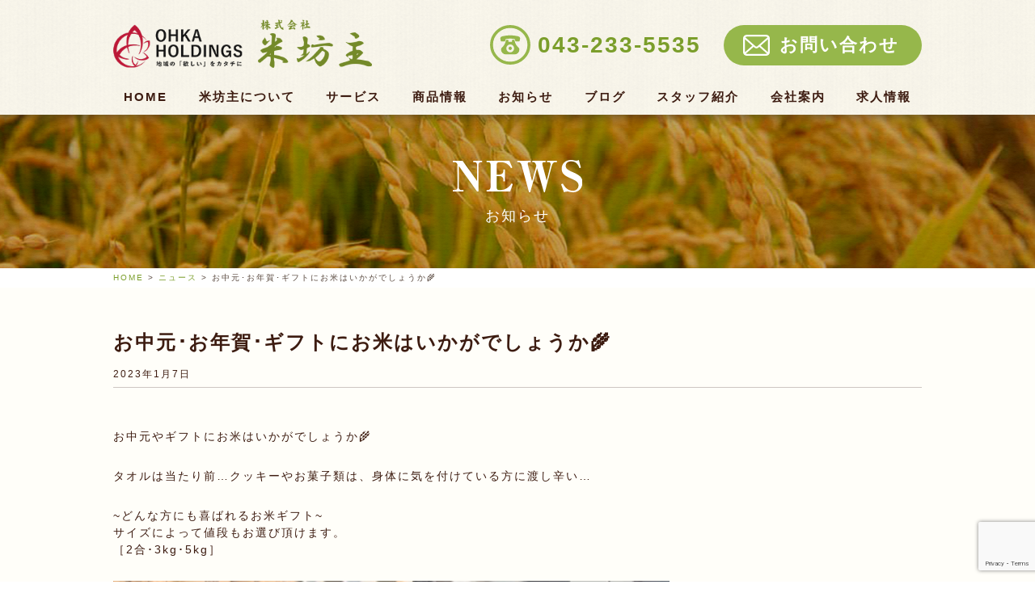

--- FILE ---
content_type: text/html; charset=UTF-8
request_url: https://komebouzu.com/2023/01/07/%E3%81%8A%E4%B8%AD%E5%85%83%EF%BD%A5%E3%81%8A%E5%B9%B4%E8%B3%80%EF%BD%A5%E3%82%AE%E3%83%95%E3%83%88%E3%81%AB%E3%81%8A%E7%B1%B3%E3%81%AF%E3%81%84%E3%81%8B%E3%81%8C%E3%81%A7%E3%81%97%E3%82%87%E3%81%86/
body_size: 9744
content:
<!DOCTYPE html>
<html lang="ja">
<head>
  <meta charset="UTF-8">
  <meta name="viewport" content="width=device-width, initial-scale=1.0">
  <meta name="format-detection" content="telephone=no">
  <title>株式会社 米坊主</title>
  <meta name="description" content="私たち株式会社米坊主は、契約農家さんが大切に育てた安心・安全のお米を直接仕入れ、おいしいお米を千葉、神奈川、東京23区を中心にをお届けしております。">
  <meta name="keywords" content="">

  <meta property="og:title" content="">
  <meta property="og:url" content="">
  <meta property="og:type" content="website">
  <meta property="og:description" content="">
  <meta property="og:image" content="">

  <link rel="shortcut icon" href="https://komebouzu.com/wp-content/themes/komebouzu/images/favicon.ico">

  <!--  CSS  -->
  <!-- 編集禁止CSS -->
  <link rel="stylesheet" href="https://komebouzu.com/wp-content/themes/komebouzu/css/master.css?v=202301">
  <!-- 編集可能CSS -->
  <link rel="stylesheet" href="https://komebouzu.com/wp-content/themes/komebouzu/js/swiper/css/swiper.min.css">
  <link rel="stylesheet" href="https://komebouzu.com/wp-content/themes/komebouzu/css/style.css">
  <!--  CSS  -->

  <!--[if lt IE 9]>
  <script src="https://cdnjs.cloudflare.com/ajax/libs/html5shiv/3.7.3/html5shiv-printshiv.min.js"></script>
  <![endif]-->
<meta name='robots' content='max-image-preview:large' />
	<style>img:is([sizes="auto" i], [sizes^="auto," i]) { contain-intrinsic-size: 3000px 1500px }</style>
	<link rel='dns-prefetch' href='//www.googletagmanager.com' />
<link rel="alternate" type="application/rss+xml" title="株式会社米坊主 &raquo; お中元･お年賀･ギフトにお米はいかがでしょうか&#x1f33e; のコメントのフィード" href="https://komebouzu.com/2023/01/07/%e3%81%8a%e4%b8%ad%e5%85%83%ef%bd%a5%e3%81%8a%e5%b9%b4%e8%b3%80%ef%bd%a5%e3%82%ae%e3%83%95%e3%83%88%e3%81%ab%e3%81%8a%e7%b1%b3%e3%81%af%e3%81%84%e3%81%8b%e3%81%8c%e3%81%a7%e3%81%97%e3%82%87%e3%81%86/feed/" />
		<!-- This site uses the Google Analytics by MonsterInsights plugin v9.11.1 - Using Analytics tracking - https://www.monsterinsights.com/ -->
		<!-- Note: MonsterInsights is not currently configured on this site. The site owner needs to authenticate with Google Analytics in the MonsterInsights settings panel. -->
					<!-- No tracking code set -->
				<!-- / Google Analytics by MonsterInsights -->
		<script type="text/javascript">
/* <![CDATA[ */
window._wpemojiSettings = {"baseUrl":"https:\/\/s.w.org\/images\/core\/emoji\/15.0.3\/72x72\/","ext":".png","svgUrl":"https:\/\/s.w.org\/images\/core\/emoji\/15.0.3\/svg\/","svgExt":".svg","source":{"concatemoji":"https:\/\/komebouzu.com\/wp-includes\/js\/wp-emoji-release.min.js?ver=6.7.4"}};
/*! This file is auto-generated */
!function(i,n){var o,s,e;function c(e){try{var t={supportTests:e,timestamp:(new Date).valueOf()};sessionStorage.setItem(o,JSON.stringify(t))}catch(e){}}function p(e,t,n){e.clearRect(0,0,e.canvas.width,e.canvas.height),e.fillText(t,0,0);var t=new Uint32Array(e.getImageData(0,0,e.canvas.width,e.canvas.height).data),r=(e.clearRect(0,0,e.canvas.width,e.canvas.height),e.fillText(n,0,0),new Uint32Array(e.getImageData(0,0,e.canvas.width,e.canvas.height).data));return t.every(function(e,t){return e===r[t]})}function u(e,t,n){switch(t){case"flag":return n(e,"\ud83c\udff3\ufe0f\u200d\u26a7\ufe0f","\ud83c\udff3\ufe0f\u200b\u26a7\ufe0f")?!1:!n(e,"\ud83c\uddfa\ud83c\uddf3","\ud83c\uddfa\u200b\ud83c\uddf3")&&!n(e,"\ud83c\udff4\udb40\udc67\udb40\udc62\udb40\udc65\udb40\udc6e\udb40\udc67\udb40\udc7f","\ud83c\udff4\u200b\udb40\udc67\u200b\udb40\udc62\u200b\udb40\udc65\u200b\udb40\udc6e\u200b\udb40\udc67\u200b\udb40\udc7f");case"emoji":return!n(e,"\ud83d\udc26\u200d\u2b1b","\ud83d\udc26\u200b\u2b1b")}return!1}function f(e,t,n){var r="undefined"!=typeof WorkerGlobalScope&&self instanceof WorkerGlobalScope?new OffscreenCanvas(300,150):i.createElement("canvas"),a=r.getContext("2d",{willReadFrequently:!0}),o=(a.textBaseline="top",a.font="600 32px Arial",{});return e.forEach(function(e){o[e]=t(a,e,n)}),o}function t(e){var t=i.createElement("script");t.src=e,t.defer=!0,i.head.appendChild(t)}"undefined"!=typeof Promise&&(o="wpEmojiSettingsSupports",s=["flag","emoji"],n.supports={everything:!0,everythingExceptFlag:!0},e=new Promise(function(e){i.addEventListener("DOMContentLoaded",e,{once:!0})}),new Promise(function(t){var n=function(){try{var e=JSON.parse(sessionStorage.getItem(o));if("object"==typeof e&&"number"==typeof e.timestamp&&(new Date).valueOf()<e.timestamp+604800&&"object"==typeof e.supportTests)return e.supportTests}catch(e){}return null}();if(!n){if("undefined"!=typeof Worker&&"undefined"!=typeof OffscreenCanvas&&"undefined"!=typeof URL&&URL.createObjectURL&&"undefined"!=typeof Blob)try{var e="postMessage("+f.toString()+"("+[JSON.stringify(s),u.toString(),p.toString()].join(",")+"));",r=new Blob([e],{type:"text/javascript"}),a=new Worker(URL.createObjectURL(r),{name:"wpTestEmojiSupports"});return void(a.onmessage=function(e){c(n=e.data),a.terminate(),t(n)})}catch(e){}c(n=f(s,u,p))}t(n)}).then(function(e){for(var t in e)n.supports[t]=e[t],n.supports.everything=n.supports.everything&&n.supports[t],"flag"!==t&&(n.supports.everythingExceptFlag=n.supports.everythingExceptFlag&&n.supports[t]);n.supports.everythingExceptFlag=n.supports.everythingExceptFlag&&!n.supports.flag,n.DOMReady=!1,n.readyCallback=function(){n.DOMReady=!0}}).then(function(){return e}).then(function(){var e;n.supports.everything||(n.readyCallback(),(e=n.source||{}).concatemoji?t(e.concatemoji):e.wpemoji&&e.twemoji&&(t(e.twemoji),t(e.wpemoji)))}))}((window,document),window._wpemojiSettings);
/* ]]> */
</script>
<style id='wp-emoji-styles-inline-css' type='text/css'>

	img.wp-smiley, img.emoji {
		display: inline !important;
		border: none !important;
		box-shadow: none !important;
		height: 1em !important;
		width: 1em !important;
		margin: 0 0.07em !important;
		vertical-align: -0.1em !important;
		background: none !important;
		padding: 0 !important;
	}
</style>
<link rel='stylesheet' id='wp-block-library-css' href='https://komebouzu.com/wp-includes/css/dist/block-library/style.min.css?ver=6.7.4' type='text/css' media='all' />
<style id='classic-theme-styles-inline-css' type='text/css'>
/*! This file is auto-generated */
.wp-block-button__link{color:#fff;background-color:#32373c;border-radius:9999px;box-shadow:none;text-decoration:none;padding:calc(.667em + 2px) calc(1.333em + 2px);font-size:1.125em}.wp-block-file__button{background:#32373c;color:#fff;text-decoration:none}
</style>
<style id='global-styles-inline-css' type='text/css'>
:root{--wp--preset--aspect-ratio--square: 1;--wp--preset--aspect-ratio--4-3: 4/3;--wp--preset--aspect-ratio--3-4: 3/4;--wp--preset--aspect-ratio--3-2: 3/2;--wp--preset--aspect-ratio--2-3: 2/3;--wp--preset--aspect-ratio--16-9: 16/9;--wp--preset--aspect-ratio--9-16: 9/16;--wp--preset--color--black: #000000;--wp--preset--color--cyan-bluish-gray: #abb8c3;--wp--preset--color--white: #ffffff;--wp--preset--color--pale-pink: #f78da7;--wp--preset--color--vivid-red: #cf2e2e;--wp--preset--color--luminous-vivid-orange: #ff6900;--wp--preset--color--luminous-vivid-amber: #fcb900;--wp--preset--color--light-green-cyan: #7bdcb5;--wp--preset--color--vivid-green-cyan: #00d084;--wp--preset--color--pale-cyan-blue: #8ed1fc;--wp--preset--color--vivid-cyan-blue: #0693e3;--wp--preset--color--vivid-purple: #9b51e0;--wp--preset--gradient--vivid-cyan-blue-to-vivid-purple: linear-gradient(135deg,rgba(6,147,227,1) 0%,rgb(155,81,224) 100%);--wp--preset--gradient--light-green-cyan-to-vivid-green-cyan: linear-gradient(135deg,rgb(122,220,180) 0%,rgb(0,208,130) 100%);--wp--preset--gradient--luminous-vivid-amber-to-luminous-vivid-orange: linear-gradient(135deg,rgba(252,185,0,1) 0%,rgba(255,105,0,1) 100%);--wp--preset--gradient--luminous-vivid-orange-to-vivid-red: linear-gradient(135deg,rgba(255,105,0,1) 0%,rgb(207,46,46) 100%);--wp--preset--gradient--very-light-gray-to-cyan-bluish-gray: linear-gradient(135deg,rgb(238,238,238) 0%,rgb(169,184,195) 100%);--wp--preset--gradient--cool-to-warm-spectrum: linear-gradient(135deg,rgb(74,234,220) 0%,rgb(151,120,209) 20%,rgb(207,42,186) 40%,rgb(238,44,130) 60%,rgb(251,105,98) 80%,rgb(254,248,76) 100%);--wp--preset--gradient--blush-light-purple: linear-gradient(135deg,rgb(255,206,236) 0%,rgb(152,150,240) 100%);--wp--preset--gradient--blush-bordeaux: linear-gradient(135deg,rgb(254,205,165) 0%,rgb(254,45,45) 50%,rgb(107,0,62) 100%);--wp--preset--gradient--luminous-dusk: linear-gradient(135deg,rgb(255,203,112) 0%,rgb(199,81,192) 50%,rgb(65,88,208) 100%);--wp--preset--gradient--pale-ocean: linear-gradient(135deg,rgb(255,245,203) 0%,rgb(182,227,212) 50%,rgb(51,167,181) 100%);--wp--preset--gradient--electric-grass: linear-gradient(135deg,rgb(202,248,128) 0%,rgb(113,206,126) 100%);--wp--preset--gradient--midnight: linear-gradient(135deg,rgb(2,3,129) 0%,rgb(40,116,252) 100%);--wp--preset--font-size--small: 13px;--wp--preset--font-size--medium: 20px;--wp--preset--font-size--large: 36px;--wp--preset--font-size--x-large: 42px;--wp--preset--spacing--20: 0.44rem;--wp--preset--spacing--30: 0.67rem;--wp--preset--spacing--40: 1rem;--wp--preset--spacing--50: 1.5rem;--wp--preset--spacing--60: 2.25rem;--wp--preset--spacing--70: 3.38rem;--wp--preset--spacing--80: 5.06rem;--wp--preset--shadow--natural: 6px 6px 9px rgba(0, 0, 0, 0.2);--wp--preset--shadow--deep: 12px 12px 50px rgba(0, 0, 0, 0.4);--wp--preset--shadow--sharp: 6px 6px 0px rgba(0, 0, 0, 0.2);--wp--preset--shadow--outlined: 6px 6px 0px -3px rgba(255, 255, 255, 1), 6px 6px rgba(0, 0, 0, 1);--wp--preset--shadow--crisp: 6px 6px 0px rgba(0, 0, 0, 1);}:where(.is-layout-flex){gap: 0.5em;}:where(.is-layout-grid){gap: 0.5em;}body .is-layout-flex{display: flex;}.is-layout-flex{flex-wrap: wrap;align-items: center;}.is-layout-flex > :is(*, div){margin: 0;}body .is-layout-grid{display: grid;}.is-layout-grid > :is(*, div){margin: 0;}:where(.wp-block-columns.is-layout-flex){gap: 2em;}:where(.wp-block-columns.is-layout-grid){gap: 2em;}:where(.wp-block-post-template.is-layout-flex){gap: 1.25em;}:where(.wp-block-post-template.is-layout-grid){gap: 1.25em;}.has-black-color{color: var(--wp--preset--color--black) !important;}.has-cyan-bluish-gray-color{color: var(--wp--preset--color--cyan-bluish-gray) !important;}.has-white-color{color: var(--wp--preset--color--white) !important;}.has-pale-pink-color{color: var(--wp--preset--color--pale-pink) !important;}.has-vivid-red-color{color: var(--wp--preset--color--vivid-red) !important;}.has-luminous-vivid-orange-color{color: var(--wp--preset--color--luminous-vivid-orange) !important;}.has-luminous-vivid-amber-color{color: var(--wp--preset--color--luminous-vivid-amber) !important;}.has-light-green-cyan-color{color: var(--wp--preset--color--light-green-cyan) !important;}.has-vivid-green-cyan-color{color: var(--wp--preset--color--vivid-green-cyan) !important;}.has-pale-cyan-blue-color{color: var(--wp--preset--color--pale-cyan-blue) !important;}.has-vivid-cyan-blue-color{color: var(--wp--preset--color--vivid-cyan-blue) !important;}.has-vivid-purple-color{color: var(--wp--preset--color--vivid-purple) !important;}.has-black-background-color{background-color: var(--wp--preset--color--black) !important;}.has-cyan-bluish-gray-background-color{background-color: var(--wp--preset--color--cyan-bluish-gray) !important;}.has-white-background-color{background-color: var(--wp--preset--color--white) !important;}.has-pale-pink-background-color{background-color: var(--wp--preset--color--pale-pink) !important;}.has-vivid-red-background-color{background-color: var(--wp--preset--color--vivid-red) !important;}.has-luminous-vivid-orange-background-color{background-color: var(--wp--preset--color--luminous-vivid-orange) !important;}.has-luminous-vivid-amber-background-color{background-color: var(--wp--preset--color--luminous-vivid-amber) !important;}.has-light-green-cyan-background-color{background-color: var(--wp--preset--color--light-green-cyan) !important;}.has-vivid-green-cyan-background-color{background-color: var(--wp--preset--color--vivid-green-cyan) !important;}.has-pale-cyan-blue-background-color{background-color: var(--wp--preset--color--pale-cyan-blue) !important;}.has-vivid-cyan-blue-background-color{background-color: var(--wp--preset--color--vivid-cyan-blue) !important;}.has-vivid-purple-background-color{background-color: var(--wp--preset--color--vivid-purple) !important;}.has-black-border-color{border-color: var(--wp--preset--color--black) !important;}.has-cyan-bluish-gray-border-color{border-color: var(--wp--preset--color--cyan-bluish-gray) !important;}.has-white-border-color{border-color: var(--wp--preset--color--white) !important;}.has-pale-pink-border-color{border-color: var(--wp--preset--color--pale-pink) !important;}.has-vivid-red-border-color{border-color: var(--wp--preset--color--vivid-red) !important;}.has-luminous-vivid-orange-border-color{border-color: var(--wp--preset--color--luminous-vivid-orange) !important;}.has-luminous-vivid-amber-border-color{border-color: var(--wp--preset--color--luminous-vivid-amber) !important;}.has-light-green-cyan-border-color{border-color: var(--wp--preset--color--light-green-cyan) !important;}.has-vivid-green-cyan-border-color{border-color: var(--wp--preset--color--vivid-green-cyan) !important;}.has-pale-cyan-blue-border-color{border-color: var(--wp--preset--color--pale-cyan-blue) !important;}.has-vivid-cyan-blue-border-color{border-color: var(--wp--preset--color--vivid-cyan-blue) !important;}.has-vivid-purple-border-color{border-color: var(--wp--preset--color--vivid-purple) !important;}.has-vivid-cyan-blue-to-vivid-purple-gradient-background{background: var(--wp--preset--gradient--vivid-cyan-blue-to-vivid-purple) !important;}.has-light-green-cyan-to-vivid-green-cyan-gradient-background{background: var(--wp--preset--gradient--light-green-cyan-to-vivid-green-cyan) !important;}.has-luminous-vivid-amber-to-luminous-vivid-orange-gradient-background{background: var(--wp--preset--gradient--luminous-vivid-amber-to-luminous-vivid-orange) !important;}.has-luminous-vivid-orange-to-vivid-red-gradient-background{background: var(--wp--preset--gradient--luminous-vivid-orange-to-vivid-red) !important;}.has-very-light-gray-to-cyan-bluish-gray-gradient-background{background: var(--wp--preset--gradient--very-light-gray-to-cyan-bluish-gray) !important;}.has-cool-to-warm-spectrum-gradient-background{background: var(--wp--preset--gradient--cool-to-warm-spectrum) !important;}.has-blush-light-purple-gradient-background{background: var(--wp--preset--gradient--blush-light-purple) !important;}.has-blush-bordeaux-gradient-background{background: var(--wp--preset--gradient--blush-bordeaux) !important;}.has-luminous-dusk-gradient-background{background: var(--wp--preset--gradient--luminous-dusk) !important;}.has-pale-ocean-gradient-background{background: var(--wp--preset--gradient--pale-ocean) !important;}.has-electric-grass-gradient-background{background: var(--wp--preset--gradient--electric-grass) !important;}.has-midnight-gradient-background{background: var(--wp--preset--gradient--midnight) !important;}.has-small-font-size{font-size: var(--wp--preset--font-size--small) !important;}.has-medium-font-size{font-size: var(--wp--preset--font-size--medium) !important;}.has-large-font-size{font-size: var(--wp--preset--font-size--large) !important;}.has-x-large-font-size{font-size: var(--wp--preset--font-size--x-large) !important;}
:where(.wp-block-post-template.is-layout-flex){gap: 1.25em;}:where(.wp-block-post-template.is-layout-grid){gap: 1.25em;}
:where(.wp-block-columns.is-layout-flex){gap: 2em;}:where(.wp-block-columns.is-layout-grid){gap: 2em;}
:root :where(.wp-block-pullquote){font-size: 1.5em;line-height: 1.6;}
</style>
<link rel='stylesheet' id='arve-main-css' href='https://komebouzu.com/wp-content/plugins/advanced-responsive-video-embedder/build/main.css?ver=8d9041dffdd559096a49d6ed127521cd' type='text/css' media='all' />
<link rel='stylesheet' id='contact-form-7-css' href='https://komebouzu.com/wp-content/plugins/contact-form-7/includes/css/styles.css?ver=5.9.8' type='text/css' media='all' />
<script type="text/javascript" src="https://komebouzu.com/wp-includes/js/dist/vendor/wp-polyfill.min.js?ver=3.15.0" id="wp-polyfill-js"></script>
<script async="async" type="text/javascript" src="https://komebouzu.com/wp-content/plugins/advanced-responsive-video-embedder/build/main.js?ver=8d9041dffdd559096a49d6ed127521cd" id="arve-main-js"></script>

<!-- Site Kit によって追加された Google タグ（gtag.js）スニペット -->
<!-- Google アナリティクス スニペット (Site Kit が追加) -->
<script type="text/javascript" src="https://www.googletagmanager.com/gtag/js?id=GT-NCLZGRC7" id="google_gtagjs-js" async></script>
<script type="text/javascript" id="google_gtagjs-js-after">
/* <![CDATA[ */
window.dataLayer = window.dataLayer || [];function gtag(){dataLayer.push(arguments);}
gtag("set","linker",{"domains":["komebouzu.com"]});
gtag("js", new Date());
gtag("set", "developer_id.dZTNiMT", true);
gtag("config", "GT-NCLZGRC7");
 window._googlesitekit = window._googlesitekit || {}; window._googlesitekit.throttledEvents = []; window._googlesitekit.gtagEvent = (name, data) => { var key = JSON.stringify( { name, data } ); if ( !! window._googlesitekit.throttledEvents[ key ] ) { return; } window._googlesitekit.throttledEvents[ key ] = true; setTimeout( () => { delete window._googlesitekit.throttledEvents[ key ]; }, 5 ); gtag( "event", name, { ...data, event_source: "site-kit" } ); }; 
/* ]]> */
</script>
<link rel="https://api.w.org/" href="https://komebouzu.com/wp-json/" /><link rel="alternate" title="JSON" type="application/json" href="https://komebouzu.com/wp-json/wp/v2/posts/2458" /><link rel="EditURI" type="application/rsd+xml" title="RSD" href="https://komebouzu.com/xmlrpc.php?rsd" />
<meta name="generator" content="WordPress 6.7.4" />
<link rel="canonical" href="https://komebouzu.com/2023/01/07/%e3%81%8a%e4%b8%ad%e5%85%83%ef%bd%a5%e3%81%8a%e5%b9%b4%e8%b3%80%ef%bd%a5%e3%82%ae%e3%83%95%e3%83%88%e3%81%ab%e3%81%8a%e7%b1%b3%e3%81%af%e3%81%84%e3%81%8b%e3%81%8c%e3%81%a7%e3%81%97%e3%82%87%e3%81%86/" />
<link rel='shortlink' href='https://komebouzu.com/?p=2458' />
<link rel="alternate" title="oEmbed (JSON)" type="application/json+oembed" href="https://komebouzu.com/wp-json/oembed/1.0/embed?url=https%3A%2F%2Fkomebouzu.com%2F2023%2F01%2F07%2F%25e3%2581%258a%25e4%25b8%25ad%25e5%2585%2583%25ef%25bd%25a5%25e3%2581%258a%25e5%25b9%25b4%25e8%25b3%2580%25ef%25bd%25a5%25e3%2582%25ae%25e3%2583%2595%25e3%2583%2588%25e3%2581%25ab%25e3%2581%258a%25e7%25b1%25b3%25e3%2581%25af%25e3%2581%2584%25e3%2581%258b%25e3%2581%258c%25e3%2581%25a7%25e3%2581%2597%25e3%2582%2587%25e3%2581%2586%2F" />
<link rel="alternate" title="oEmbed (XML)" type="text/xml+oembed" href="https://komebouzu.com/wp-json/oembed/1.0/embed?url=https%3A%2F%2Fkomebouzu.com%2F2023%2F01%2F07%2F%25e3%2581%258a%25e4%25b8%25ad%25e5%2585%2583%25ef%25bd%25a5%25e3%2581%258a%25e5%25b9%25b4%25e8%25b3%2580%25ef%25bd%25a5%25e3%2582%25ae%25e3%2583%2595%25e3%2583%2588%25e3%2581%25ab%25e3%2581%258a%25e7%25b1%25b3%25e3%2581%25af%25e3%2581%2584%25e3%2581%258b%25e3%2581%258c%25e3%2581%25a7%25e3%2581%2597%25e3%2582%2587%25e3%2581%2586%2F&#038;format=xml" />
<meta name="generator" content="Site Kit by Google 1.162.1" /></head>
<body data-rsssl=1 <body data-rsssl=1 class="post-template-default single single-post postid-2458 single-format-standard">
  <div id="kb-contents">
    <header>
      


<div class="p-header">
  <div class="l-container">
    <div class="p-header__inner">
      <div class="mainBox">
        <h1 class="title">
        <a href="https://ohka-hd.com/" target="_blank">
            <img src="https://komebouzu.com/wp-content/themes/komebouzu/images/logo_ohka.png" alt="OHKAHD">
          </a>
          <a href="https://komebouzu.com">
            <img src="https://komebouzu.com/wp-content/themes/komebouzu/images/logo_kome.png" alt="株式会社米坊主">
          </a>
        </h1>
        <p class="telephone">
          <a href="tel:0432335535">043-233-5535</a>
        </p>
        <p class="contact">
          <a href="https://komebouzu.com/contact/" class="u-button u-button--contact"><span>お問い合わせ</span></a>
        </p>
        <p class="humberger" id="open-button">
          <img src="https://komebouzu.com/wp-content/themes/komebouzu/images/icon_humberger.svg" alt="メニュー開閉ボタン">
        </p>
      </div>
      <nav class="navBox">
        <ul><li><a href="https://komebouzu.com/" title="						">HOME</a></li>
<li><a href="https://komebouzu.com/about/" title="						">米坊主について</a></li>
<li><a href="https://komebouzu.com/service/" title="						">サービス</a></li>
<li><a href="https://komebouzu.com/products/" title="						">商品情報</a></li>
<li><a href="https://komebouzu.com/category/news/" title="						">お知らせ</a></li>
<li><a href="https://komebouzu.com/category/blog/" title="						">ブログ</a></li>
<li><a href="https://komebouzu.com/staff/" title="						">スタッフ紹介</a></li>
<li><a href="https://komebouzu.com/company/" title="						">会社案内</a></li>
<li><a href="https://komebouzu.com/recruit/" title="						">求人情報</a></li>
</ul>      </nav>
    </div>
  </div>
</div>
                  <section class="p-mv p-mv--news">
        <div class="l-container">
          <div class="p-mv__inner">
            <div class="titleBox">
              <h2 class="u-title">
                <img src="https://komebouzu.com/wp-content/themes/komebouzu/images/title_news_white.svg" alt="NEWS">
              </h2>
              <p class="subTitle">お知らせ</p>
            </div>
          </div>
        </div>
      </section>
      <div class="p-breadcrumb">
  <div class="l-container">
    <div class="p-breadcrumb__inner">
      <!-- Breadcrumb NavXT 6.6.0 -->
<span property="itemListElement" typeof="ListItem"><a property="item" typeof="WebPage" title="Go to 株式会社米坊主." href="https://komebouzu.com" class="home" ><span property="name">HOME</span></a><meta property="position" content="1"></span> &gt; <span property="itemListElement" typeof="ListItem"><a property="item" typeof="WebPage" title="Go to the ニュース category archives." href="https://komebouzu.com/category/news/" class="taxonomy category" ><span property="name">ニュース</span></a><meta property="position" content="2"></span> &gt; <span class="post post-post current-item">お中元･お年賀･ギフトにお米はいかがでしょうか&#x1f33e;</span>    </div>
  </div>
</div>
    </header>
    <main>
      <section class="p-entry">
        <div class="l-container">
          <div class="p-entry__inner">
                                    <h2 class="p-entry__title">お中元･お年賀･ギフトにお米はいかがでしょうか&#x1f33e;</h2>
            <p class="p-entry__date">2023年1月7日</p>
            <div class="p-entry__entryBox">
              <p>お中元やギフトにお米はいかがでしょうか&#x1f33e;</p>
<p>タオルは当たり前…クッキーやお菓子類は、身体に気を付けている方に渡し辛い…</p>
<p>~どんな方にも喜ばれるお米ギフト~<br />
サイズによって値段もお選び頂けます。<br />
［2合･3kg･5kg］</p>
<p><img fetchpriority="high" decoding="async" class="alignnone size-full wp-image-2459 alignright" src="https://komebouzu.com/wp-content/uploads/2023/01/0E56BBDD-ACCF-4BE2-9F63-602AA0DBC1D5.jpeg" alt="" width="1440" height="1800" srcset="https://komebouzu.com/wp-content/uploads/2023/01/0E56BBDD-ACCF-4BE2-9F63-602AA0DBC1D5.jpeg 1440w, https://komebouzu.com/wp-content/uploads/2023/01/0E56BBDD-ACCF-4BE2-9F63-602AA0DBC1D5-240x300.jpeg 240w, https://komebouzu.com/wp-content/uploads/2023/01/0E56BBDD-ACCF-4BE2-9F63-602AA0DBC1D5-768x960.jpeg 768w, https://komebouzu.com/wp-content/uploads/2023/01/0E56BBDD-ACCF-4BE2-9F63-602AA0DBC1D5-819x1024.jpeg 819w" sizes="(max-width: 1440px) 100vw, 1440px" /></p>
<p>個数やキロ数など、ご要望に合わせてお見積もり致します&#x1f4bb;</p>
<p>お気軽にお問い合わせ下さいませ&#x260e;&#xfe0f;</p>
<p>株式会社米坊主<br />
TEL043-233-5535<br />
FAX043-312-4548</p>
            </div>
            <div class="p-entry__pagenation">
              <ul>
                <li>
                  <a href="https://komebouzu.com/2023/01/04/2023%e5%b9%b4%e4%bb%95%e4%ba%8b%e5%a7%8b%e3%82%81%f0%9f%8c%be/" class="u-button u-button--prev">前の記事へ</a>
                </li>
                <li>
                  <a href="https://komebouzu.com/category/news/" class="u-button u-button--center">記事一覧へ</a>
                </li>
                <li>
                  <a href="https://komebouzu.com/2023/01/11/%e4%ba%94%e3%81%a4%e6%98%9f%e3%81%8a%e7%b1%b3%e3%83%9e%e3%82%a4%e3%82%b9%e3%82%bf%e3%83%bc%e5%8e%b3%e9%81%b8%e3%82%b3%e3%82%b7%e3%83%92%e3%82%ab%e3%83%aa%f0%9f%8c%be/" class="u-button u-button--next">次の記事へ</a>
                </li>
              </ul>
            </div>
            <div class="p-entry__category" style="display: none;">
              <h3 class="p-entry__category__title">カテゴリー一覧</h3>
              <div class="p-entry__category__categoryList">
                <ul>
                  <li>
                    <a href="#">カテゴリA（7）</a>
                  </li>
                  <li>
                    <a href="#">カテゴリA（7）</a>
                  </li>
                </ul>
              </div>
            </div>
                                  </div>
        </div>
      </section>
      <section class="p-access">
  <div class="l-container">
    <div class="p-access__inner">
      <div class="is-center">
        <h2 class="u-title u-title--section title_komebozukun">
          <img src="https://komebouzu.com/wp-content/themes/komebouzu/images/komebozukun01.PNG" alt="米坊主くん1" class="komebozukun komebozukun_side">
          <img src="https://komebouzu.com/wp-content/themes/komebouzu/images/title_access.svg" alt="ACCESS">
        </h2>
      </div>
      <figure class="map">
        <a href="https://goo.gl/maps/cY63LgWW7BR48j7e7" target="_blank">
          <img src="https://komebouzu.com/wp-content/themes/komebouzu/images/image_map.png" alt="googlemapのサムネイル" class="is-pc">
          <img src="https://komebouzu.com/wp-content/themes/komebouzu/images/image_map_sp.png" alt="" class="is-sp">
        </a>
      </figure>
      <div class="infoBox">
        <p class="address">千葉県千葉市若葉区高品町1013 県道64号線19</p>
        <div class="numberBox">
          <p class="telephone">
            <a href="tel:0432335535">043-233-5535</a>
          </p>
          <p class="fax">043-312-4548</p>
        </div>
      </div>
      <p class="button">
        <a href="https://komebouzu.com/company/" class="u-button u-button--more">会社概要・アクセス</a>
      </p>
    </div>
  </div>
</section>
    </main>
    <menu>
      <div class="p-drawer">
  <div class="p-drawer__inner">
    <p class="button" id="close-button">
      <img src="https://komebouzu.com/wp-content/themes/komebouzu/images/icon_close.svg" alt="メニュー開閉ボタン">
    </p>
    <nav class="navBox">
      <ul><li><a href="https://komebouzu.com" title="						">HOME</a></li>
<li><a href="https://komebouzu.com/about/" title="						">米坊主について</a></li>
<li><a href="https://komebouzu.com/service/" title="						">サービス</a></li>
<li><a href="https://komebouzu.com/products/" title="						">商品情報</a></li>
<li><a href="https://komebouzu.com/category/news/" title="						">お知らせ</a></li>
<li><a href="https://komebouzu.com/category/blog/" title="						">ブログ</a></li>
<li><a href="https://komebouzu.com/staff/" title="						">スタッフ紹介</a></li>
<li><a href="https://komebouzu.com/company/" title="						">会社案内</a></li>
<li><a href="https://komebouzu.com/recruit/" title="						">求人情報</a></li>
</ul>    </nav>
  </div>
  <div class="close" id="close-bg"></div>
</div>
    </menu>
    <footer>
      <section class="p-contact">
  <div class="l-container">
    <div class="p-contact__inner">
      <div class="titleBox">
        <div class="is-center">
          <h2 class="title title_komebozukun">
            <img src="https://komebouzu.com/wp-content/themes/komebouzu/images/komebozukun02.PNG" alt="米坊主くん2" class="komebozukun komebozukun_side">
            <img src="https://komebouzu.com/wp-content/themes/komebouzu/images/title_contact.svg" alt="お問い合わせ">
          </h2>
        </div>
        <p class="text">お気軽にご連絡下さい。</p>
      </div>
      <div class="infoBox">
        <div class="numberBox">
          <div class="numberBox__inner">
            <p class="number">
              <a href="tel:0432335535">043-233-5535</a>
            </p>
            <p class="text">平日 9:00〜18:00 (土日祝日を除く）</p>
          </div>
        </div>
        <p class="contact">
          <a href="https://komebouzu.com/contact/" class="u-button u-button--contact">お問い合わせ</a>
        </p>
      </div>
    </div>
  </div>
</section>
      <div class="p-banner">
  <div class="l-container">
    <div class="p-banner__inner">
      <div class="list">
<!--
        <ul>
          <li>
            <figure class="banner">
              <a href="#">
                <img src="https://komebouzu.com/wp-content/themes/komebouzu/images/banner1.png" alt="ごてんばこしひかりのバナー">
              </a>
            </figure>
          </li>
          <li>
            <figure class="banner">
              <a href="#">
                <img src="https://komebouzu.com/wp-content/themes/komebouzu/images/banner2.png" alt="金色の風のバナー">
              </a>
            </figure>
          </li>
          <li>
            <figure class="banner">
              <a href="#">
                <img src="https://komebouzu.com/wp-content/themes/komebouzu/images/banner3.png" alt="つや姫のバナー">
              </a>
            </figure>
          </li>
          <li>
            <figure class="banner">
              <a href="#">
                <img src="https://komebouzu.com/wp-content/themes/komebouzu/images/banner4.png" alt="山形の米のバナー">
              </a>
            </figure>
          </li>
          <li>
            <figure class="banner">
              <a href="#">
                <img src="https://komebouzu.com/wp-content/themes/komebouzu/images/banner1.png" alt="ごてんばこしひかりのバナー">
              </a>
            </figure>
          </li>
          <li>
            <figure class="banner">
              <a href="#">
                <img src="https://komebouzu.com/wp-content/themes/komebouzu/images/banner2.png" alt="金色の風のバナー">
              </a>
            </figure>
          </li>
          <li>
            <figure class="banner">
              <a href="#">
                <img src="https://komebouzu.com/wp-content/themes/komebouzu/images/banner3.png" alt="つや姫のバナー">
              </a>
            </figure>
          </li>
          <li>
            <figure class="banner">
              <a href="#">
                <img src="https://komebouzu.com/wp-content/themes/komebouzu/images/banner4.png" alt="山形の米のバナー">
              </a>
            </figure>
          </li>
        </ul>
-->
      </div>
    </div>
  </div>
</div>
      <div class="p-footer">
  <div class="l-container">
    <div class="p-footer__inner">
      <div class="logoBox">
        <ul>
          <li>
            <a href="https://ohka-hd.com/" target="_blank">
              <figure class="ohkaholdings">
                <img src="https://komebouzu.com/wp-content/themes/komebouzu/images/logo_ohkaHoldings.png" alt="OHKA HOLDINGSのロゴ">
              </figure>
            </a>
          </li>
          <li>
            <a href="https://komebouzu.com">
              <figure class="komebouzu">
                <img src="https://komebouzu.com/wp-content/themes/komebouzu/images/logo_komebouzu_black_2308.png" alt="株式会社米坊主">
              </figure>
            </a>
          </li>
        </ul>
      </div>
      <nav class="navBox">
        <ul><li><a href="https://komebouzu.com/" title="						">HOME</a></li>
<li><a href="https://komebouzu.com/about/" title="						">米坊主について</a></li>
<li><a href="https://komebouzu.com/service/" title="						">サービス</a></li>
<li><a href="https://komebouzu.com/products/" title="						">商品情報</a></li>
<li><a href="https://komebouzu.com/category/news/" title="						">お知らせ</a></li>
<li><a href="https://komebouzu.com/category/blog/" title="						">ブログ</a></li>
<li><a href="https://komebouzu.com/staff/" title="						">スタッフ紹介</a></li>
<li><a href="https://komebouzu.com/company/" title="						">会社案内</a></li>
<li><a href="https://komebouzu.com/recruit/" title="						">求人情報</a></li>
</ul>      </nav>
    </div>
  </div>
</div>
      <div class="p-copyright">
  <div class="l-container">
    <div class="p-copyright__inner">
      <p class="text">&copy;KOMEBOUZU　All rights reserved.</p>
    </div>
  </div>
</div>
    </footer>
  </div><!-- /#kb-contents -->
<!-- SCRIPT -->
<script src="https://ajax.googleapis.com/ajax/libs/jquery/3.3.1/jquery.min.js"></script>
<script src="https://komebouzu.com/wp-content/themes/komebouzu/js/swiper/js/swiper.min.js"></script>
<script src="https://komebouzu.com/wp-content/themes/komebouzu/js/main.js"></script>
<!-- SCRIPT -->
<script>
document.addEventListener( 'wpcf7mailsent', function( event ) {
  location = 'https://komebouzu.com/thanks/'; /* 遷移先のURL */
}, false );
</script><script type="text/javascript" src="https://komebouzu.com/wp-includes/js/dist/hooks.min.js?ver=4d63a3d491d11ffd8ac6" id="wp-hooks-js"></script>
<script type="text/javascript" src="https://komebouzu.com/wp-includes/js/dist/i18n.min.js?ver=5e580eb46a90c2b997e6" id="wp-i18n-js"></script>
<script type="text/javascript" id="wp-i18n-js-after">
/* <![CDATA[ */
wp.i18n.setLocaleData( { 'text direction\u0004ltr': [ 'ltr' ] } );
/* ]]> */
</script>
<script type="text/javascript" src="https://komebouzu.com/wp-content/plugins/contact-form-7/includes/swv/js/index.js?ver=5.9.8" id="swv-js"></script>
<script type="text/javascript" id="contact-form-7-js-extra">
/* <![CDATA[ */
var wpcf7 = {"api":{"root":"https:\/\/komebouzu.com\/wp-json\/","namespace":"contact-form-7\/v1"}};
/* ]]> */
</script>
<script type="text/javascript" id="contact-form-7-js-translations">
/* <![CDATA[ */
( function( domain, translations ) {
	var localeData = translations.locale_data[ domain ] || translations.locale_data.messages;
	localeData[""].domain = domain;
	wp.i18n.setLocaleData( localeData, domain );
} )( "contact-form-7", {"translation-revision-date":"2024-07-17 08:16:16+0000","generator":"GlotPress\/4.0.1","domain":"messages","locale_data":{"messages":{"":{"domain":"messages","plural-forms":"nplurals=1; plural=0;","lang":"ja_JP"},"This contact form is placed in the wrong place.":["\u3053\u306e\u30b3\u30f3\u30bf\u30af\u30c8\u30d5\u30a9\u30fc\u30e0\u306f\u9593\u9055\u3063\u305f\u4f4d\u7f6e\u306b\u7f6e\u304b\u308c\u3066\u3044\u307e\u3059\u3002"],"Error:":["\u30a8\u30e9\u30fc:"]}},"comment":{"reference":"includes\/js\/index.js"}} );
/* ]]> */
</script>
<script type="text/javascript" src="https://komebouzu.com/wp-content/plugins/contact-form-7/includes/js/index.js?ver=5.9.8" id="contact-form-7-js"></script>
<script type="text/javascript" src="https://www.google.com/recaptcha/api.js?render=6LerPNodAAAAANOZEwHLr7E3zX-xv60JC8AHHMQt&amp;ver=3.0" id="google-recaptcha-js"></script>
<script type="text/javascript" id="wpcf7-recaptcha-js-extra">
/* <![CDATA[ */
var wpcf7_recaptcha = {"sitekey":"6LerPNodAAAAANOZEwHLr7E3zX-xv60JC8AHHMQt","actions":{"homepage":"homepage","contactform":"contactform"}};
/* ]]> */
</script>
<script type="text/javascript" src="https://komebouzu.com/wp-content/plugins/contact-form-7/modules/recaptcha/index.js?ver=5.9.8" id="wpcf7-recaptcha-js"></script>
<script type="text/javascript" src="https://komebouzu.com/wp-content/plugins/google-site-kit/dist/assets/js/googlesitekit-events-provider-contact-form-7-10f93ca20bbdedf1f7dd.js" id="googlesitekit-events-provider-contact-form-7-js" defer></script>
<script type="text/javascript" src="https://komebouzu.com/wp-content/plugins/google-site-kit/dist/assets/js/googlesitekit-events-provider-optin-monster-15afc7a8e8e0aed568b7.js" id="googlesitekit-events-provider-optin-monster-js" defer></script>
</body>
</html>


--- FILE ---
content_type: text/html; charset=utf-8
request_url: https://www.google.com/recaptcha/api2/anchor?ar=1&k=6LerPNodAAAAANOZEwHLr7E3zX-xv60JC8AHHMQt&co=aHR0cHM6Ly9rb21lYm91enUuY29tOjQ0Mw..&hl=en&v=PoyoqOPhxBO7pBk68S4YbpHZ&size=invisible&anchor-ms=20000&execute-ms=30000&cb=eygfirtmu91b
body_size: 48672
content:
<!DOCTYPE HTML><html dir="ltr" lang="en"><head><meta http-equiv="Content-Type" content="text/html; charset=UTF-8">
<meta http-equiv="X-UA-Compatible" content="IE=edge">
<title>reCAPTCHA</title>
<style type="text/css">
/* cyrillic-ext */
@font-face {
  font-family: 'Roboto';
  font-style: normal;
  font-weight: 400;
  font-stretch: 100%;
  src: url(//fonts.gstatic.com/s/roboto/v48/KFO7CnqEu92Fr1ME7kSn66aGLdTylUAMa3GUBHMdazTgWw.woff2) format('woff2');
  unicode-range: U+0460-052F, U+1C80-1C8A, U+20B4, U+2DE0-2DFF, U+A640-A69F, U+FE2E-FE2F;
}
/* cyrillic */
@font-face {
  font-family: 'Roboto';
  font-style: normal;
  font-weight: 400;
  font-stretch: 100%;
  src: url(//fonts.gstatic.com/s/roboto/v48/KFO7CnqEu92Fr1ME7kSn66aGLdTylUAMa3iUBHMdazTgWw.woff2) format('woff2');
  unicode-range: U+0301, U+0400-045F, U+0490-0491, U+04B0-04B1, U+2116;
}
/* greek-ext */
@font-face {
  font-family: 'Roboto';
  font-style: normal;
  font-weight: 400;
  font-stretch: 100%;
  src: url(//fonts.gstatic.com/s/roboto/v48/KFO7CnqEu92Fr1ME7kSn66aGLdTylUAMa3CUBHMdazTgWw.woff2) format('woff2');
  unicode-range: U+1F00-1FFF;
}
/* greek */
@font-face {
  font-family: 'Roboto';
  font-style: normal;
  font-weight: 400;
  font-stretch: 100%;
  src: url(//fonts.gstatic.com/s/roboto/v48/KFO7CnqEu92Fr1ME7kSn66aGLdTylUAMa3-UBHMdazTgWw.woff2) format('woff2');
  unicode-range: U+0370-0377, U+037A-037F, U+0384-038A, U+038C, U+038E-03A1, U+03A3-03FF;
}
/* math */
@font-face {
  font-family: 'Roboto';
  font-style: normal;
  font-weight: 400;
  font-stretch: 100%;
  src: url(//fonts.gstatic.com/s/roboto/v48/KFO7CnqEu92Fr1ME7kSn66aGLdTylUAMawCUBHMdazTgWw.woff2) format('woff2');
  unicode-range: U+0302-0303, U+0305, U+0307-0308, U+0310, U+0312, U+0315, U+031A, U+0326-0327, U+032C, U+032F-0330, U+0332-0333, U+0338, U+033A, U+0346, U+034D, U+0391-03A1, U+03A3-03A9, U+03B1-03C9, U+03D1, U+03D5-03D6, U+03F0-03F1, U+03F4-03F5, U+2016-2017, U+2034-2038, U+203C, U+2040, U+2043, U+2047, U+2050, U+2057, U+205F, U+2070-2071, U+2074-208E, U+2090-209C, U+20D0-20DC, U+20E1, U+20E5-20EF, U+2100-2112, U+2114-2115, U+2117-2121, U+2123-214F, U+2190, U+2192, U+2194-21AE, U+21B0-21E5, U+21F1-21F2, U+21F4-2211, U+2213-2214, U+2216-22FF, U+2308-230B, U+2310, U+2319, U+231C-2321, U+2336-237A, U+237C, U+2395, U+239B-23B7, U+23D0, U+23DC-23E1, U+2474-2475, U+25AF, U+25B3, U+25B7, U+25BD, U+25C1, U+25CA, U+25CC, U+25FB, U+266D-266F, U+27C0-27FF, U+2900-2AFF, U+2B0E-2B11, U+2B30-2B4C, U+2BFE, U+3030, U+FF5B, U+FF5D, U+1D400-1D7FF, U+1EE00-1EEFF;
}
/* symbols */
@font-face {
  font-family: 'Roboto';
  font-style: normal;
  font-weight: 400;
  font-stretch: 100%;
  src: url(//fonts.gstatic.com/s/roboto/v48/KFO7CnqEu92Fr1ME7kSn66aGLdTylUAMaxKUBHMdazTgWw.woff2) format('woff2');
  unicode-range: U+0001-000C, U+000E-001F, U+007F-009F, U+20DD-20E0, U+20E2-20E4, U+2150-218F, U+2190, U+2192, U+2194-2199, U+21AF, U+21E6-21F0, U+21F3, U+2218-2219, U+2299, U+22C4-22C6, U+2300-243F, U+2440-244A, U+2460-24FF, U+25A0-27BF, U+2800-28FF, U+2921-2922, U+2981, U+29BF, U+29EB, U+2B00-2BFF, U+4DC0-4DFF, U+FFF9-FFFB, U+10140-1018E, U+10190-1019C, U+101A0, U+101D0-101FD, U+102E0-102FB, U+10E60-10E7E, U+1D2C0-1D2D3, U+1D2E0-1D37F, U+1F000-1F0FF, U+1F100-1F1AD, U+1F1E6-1F1FF, U+1F30D-1F30F, U+1F315, U+1F31C, U+1F31E, U+1F320-1F32C, U+1F336, U+1F378, U+1F37D, U+1F382, U+1F393-1F39F, U+1F3A7-1F3A8, U+1F3AC-1F3AF, U+1F3C2, U+1F3C4-1F3C6, U+1F3CA-1F3CE, U+1F3D4-1F3E0, U+1F3ED, U+1F3F1-1F3F3, U+1F3F5-1F3F7, U+1F408, U+1F415, U+1F41F, U+1F426, U+1F43F, U+1F441-1F442, U+1F444, U+1F446-1F449, U+1F44C-1F44E, U+1F453, U+1F46A, U+1F47D, U+1F4A3, U+1F4B0, U+1F4B3, U+1F4B9, U+1F4BB, U+1F4BF, U+1F4C8-1F4CB, U+1F4D6, U+1F4DA, U+1F4DF, U+1F4E3-1F4E6, U+1F4EA-1F4ED, U+1F4F7, U+1F4F9-1F4FB, U+1F4FD-1F4FE, U+1F503, U+1F507-1F50B, U+1F50D, U+1F512-1F513, U+1F53E-1F54A, U+1F54F-1F5FA, U+1F610, U+1F650-1F67F, U+1F687, U+1F68D, U+1F691, U+1F694, U+1F698, U+1F6AD, U+1F6B2, U+1F6B9-1F6BA, U+1F6BC, U+1F6C6-1F6CF, U+1F6D3-1F6D7, U+1F6E0-1F6EA, U+1F6F0-1F6F3, U+1F6F7-1F6FC, U+1F700-1F7FF, U+1F800-1F80B, U+1F810-1F847, U+1F850-1F859, U+1F860-1F887, U+1F890-1F8AD, U+1F8B0-1F8BB, U+1F8C0-1F8C1, U+1F900-1F90B, U+1F93B, U+1F946, U+1F984, U+1F996, U+1F9E9, U+1FA00-1FA6F, U+1FA70-1FA7C, U+1FA80-1FA89, U+1FA8F-1FAC6, U+1FACE-1FADC, U+1FADF-1FAE9, U+1FAF0-1FAF8, U+1FB00-1FBFF;
}
/* vietnamese */
@font-face {
  font-family: 'Roboto';
  font-style: normal;
  font-weight: 400;
  font-stretch: 100%;
  src: url(//fonts.gstatic.com/s/roboto/v48/KFO7CnqEu92Fr1ME7kSn66aGLdTylUAMa3OUBHMdazTgWw.woff2) format('woff2');
  unicode-range: U+0102-0103, U+0110-0111, U+0128-0129, U+0168-0169, U+01A0-01A1, U+01AF-01B0, U+0300-0301, U+0303-0304, U+0308-0309, U+0323, U+0329, U+1EA0-1EF9, U+20AB;
}
/* latin-ext */
@font-face {
  font-family: 'Roboto';
  font-style: normal;
  font-weight: 400;
  font-stretch: 100%;
  src: url(//fonts.gstatic.com/s/roboto/v48/KFO7CnqEu92Fr1ME7kSn66aGLdTylUAMa3KUBHMdazTgWw.woff2) format('woff2');
  unicode-range: U+0100-02BA, U+02BD-02C5, U+02C7-02CC, U+02CE-02D7, U+02DD-02FF, U+0304, U+0308, U+0329, U+1D00-1DBF, U+1E00-1E9F, U+1EF2-1EFF, U+2020, U+20A0-20AB, U+20AD-20C0, U+2113, U+2C60-2C7F, U+A720-A7FF;
}
/* latin */
@font-face {
  font-family: 'Roboto';
  font-style: normal;
  font-weight: 400;
  font-stretch: 100%;
  src: url(//fonts.gstatic.com/s/roboto/v48/KFO7CnqEu92Fr1ME7kSn66aGLdTylUAMa3yUBHMdazQ.woff2) format('woff2');
  unicode-range: U+0000-00FF, U+0131, U+0152-0153, U+02BB-02BC, U+02C6, U+02DA, U+02DC, U+0304, U+0308, U+0329, U+2000-206F, U+20AC, U+2122, U+2191, U+2193, U+2212, U+2215, U+FEFF, U+FFFD;
}
/* cyrillic-ext */
@font-face {
  font-family: 'Roboto';
  font-style: normal;
  font-weight: 500;
  font-stretch: 100%;
  src: url(//fonts.gstatic.com/s/roboto/v48/KFO7CnqEu92Fr1ME7kSn66aGLdTylUAMa3GUBHMdazTgWw.woff2) format('woff2');
  unicode-range: U+0460-052F, U+1C80-1C8A, U+20B4, U+2DE0-2DFF, U+A640-A69F, U+FE2E-FE2F;
}
/* cyrillic */
@font-face {
  font-family: 'Roboto';
  font-style: normal;
  font-weight: 500;
  font-stretch: 100%;
  src: url(//fonts.gstatic.com/s/roboto/v48/KFO7CnqEu92Fr1ME7kSn66aGLdTylUAMa3iUBHMdazTgWw.woff2) format('woff2');
  unicode-range: U+0301, U+0400-045F, U+0490-0491, U+04B0-04B1, U+2116;
}
/* greek-ext */
@font-face {
  font-family: 'Roboto';
  font-style: normal;
  font-weight: 500;
  font-stretch: 100%;
  src: url(//fonts.gstatic.com/s/roboto/v48/KFO7CnqEu92Fr1ME7kSn66aGLdTylUAMa3CUBHMdazTgWw.woff2) format('woff2');
  unicode-range: U+1F00-1FFF;
}
/* greek */
@font-face {
  font-family: 'Roboto';
  font-style: normal;
  font-weight: 500;
  font-stretch: 100%;
  src: url(//fonts.gstatic.com/s/roboto/v48/KFO7CnqEu92Fr1ME7kSn66aGLdTylUAMa3-UBHMdazTgWw.woff2) format('woff2');
  unicode-range: U+0370-0377, U+037A-037F, U+0384-038A, U+038C, U+038E-03A1, U+03A3-03FF;
}
/* math */
@font-face {
  font-family: 'Roboto';
  font-style: normal;
  font-weight: 500;
  font-stretch: 100%;
  src: url(//fonts.gstatic.com/s/roboto/v48/KFO7CnqEu92Fr1ME7kSn66aGLdTylUAMawCUBHMdazTgWw.woff2) format('woff2');
  unicode-range: U+0302-0303, U+0305, U+0307-0308, U+0310, U+0312, U+0315, U+031A, U+0326-0327, U+032C, U+032F-0330, U+0332-0333, U+0338, U+033A, U+0346, U+034D, U+0391-03A1, U+03A3-03A9, U+03B1-03C9, U+03D1, U+03D5-03D6, U+03F0-03F1, U+03F4-03F5, U+2016-2017, U+2034-2038, U+203C, U+2040, U+2043, U+2047, U+2050, U+2057, U+205F, U+2070-2071, U+2074-208E, U+2090-209C, U+20D0-20DC, U+20E1, U+20E5-20EF, U+2100-2112, U+2114-2115, U+2117-2121, U+2123-214F, U+2190, U+2192, U+2194-21AE, U+21B0-21E5, U+21F1-21F2, U+21F4-2211, U+2213-2214, U+2216-22FF, U+2308-230B, U+2310, U+2319, U+231C-2321, U+2336-237A, U+237C, U+2395, U+239B-23B7, U+23D0, U+23DC-23E1, U+2474-2475, U+25AF, U+25B3, U+25B7, U+25BD, U+25C1, U+25CA, U+25CC, U+25FB, U+266D-266F, U+27C0-27FF, U+2900-2AFF, U+2B0E-2B11, U+2B30-2B4C, U+2BFE, U+3030, U+FF5B, U+FF5D, U+1D400-1D7FF, U+1EE00-1EEFF;
}
/* symbols */
@font-face {
  font-family: 'Roboto';
  font-style: normal;
  font-weight: 500;
  font-stretch: 100%;
  src: url(//fonts.gstatic.com/s/roboto/v48/KFO7CnqEu92Fr1ME7kSn66aGLdTylUAMaxKUBHMdazTgWw.woff2) format('woff2');
  unicode-range: U+0001-000C, U+000E-001F, U+007F-009F, U+20DD-20E0, U+20E2-20E4, U+2150-218F, U+2190, U+2192, U+2194-2199, U+21AF, U+21E6-21F0, U+21F3, U+2218-2219, U+2299, U+22C4-22C6, U+2300-243F, U+2440-244A, U+2460-24FF, U+25A0-27BF, U+2800-28FF, U+2921-2922, U+2981, U+29BF, U+29EB, U+2B00-2BFF, U+4DC0-4DFF, U+FFF9-FFFB, U+10140-1018E, U+10190-1019C, U+101A0, U+101D0-101FD, U+102E0-102FB, U+10E60-10E7E, U+1D2C0-1D2D3, U+1D2E0-1D37F, U+1F000-1F0FF, U+1F100-1F1AD, U+1F1E6-1F1FF, U+1F30D-1F30F, U+1F315, U+1F31C, U+1F31E, U+1F320-1F32C, U+1F336, U+1F378, U+1F37D, U+1F382, U+1F393-1F39F, U+1F3A7-1F3A8, U+1F3AC-1F3AF, U+1F3C2, U+1F3C4-1F3C6, U+1F3CA-1F3CE, U+1F3D4-1F3E0, U+1F3ED, U+1F3F1-1F3F3, U+1F3F5-1F3F7, U+1F408, U+1F415, U+1F41F, U+1F426, U+1F43F, U+1F441-1F442, U+1F444, U+1F446-1F449, U+1F44C-1F44E, U+1F453, U+1F46A, U+1F47D, U+1F4A3, U+1F4B0, U+1F4B3, U+1F4B9, U+1F4BB, U+1F4BF, U+1F4C8-1F4CB, U+1F4D6, U+1F4DA, U+1F4DF, U+1F4E3-1F4E6, U+1F4EA-1F4ED, U+1F4F7, U+1F4F9-1F4FB, U+1F4FD-1F4FE, U+1F503, U+1F507-1F50B, U+1F50D, U+1F512-1F513, U+1F53E-1F54A, U+1F54F-1F5FA, U+1F610, U+1F650-1F67F, U+1F687, U+1F68D, U+1F691, U+1F694, U+1F698, U+1F6AD, U+1F6B2, U+1F6B9-1F6BA, U+1F6BC, U+1F6C6-1F6CF, U+1F6D3-1F6D7, U+1F6E0-1F6EA, U+1F6F0-1F6F3, U+1F6F7-1F6FC, U+1F700-1F7FF, U+1F800-1F80B, U+1F810-1F847, U+1F850-1F859, U+1F860-1F887, U+1F890-1F8AD, U+1F8B0-1F8BB, U+1F8C0-1F8C1, U+1F900-1F90B, U+1F93B, U+1F946, U+1F984, U+1F996, U+1F9E9, U+1FA00-1FA6F, U+1FA70-1FA7C, U+1FA80-1FA89, U+1FA8F-1FAC6, U+1FACE-1FADC, U+1FADF-1FAE9, U+1FAF0-1FAF8, U+1FB00-1FBFF;
}
/* vietnamese */
@font-face {
  font-family: 'Roboto';
  font-style: normal;
  font-weight: 500;
  font-stretch: 100%;
  src: url(//fonts.gstatic.com/s/roboto/v48/KFO7CnqEu92Fr1ME7kSn66aGLdTylUAMa3OUBHMdazTgWw.woff2) format('woff2');
  unicode-range: U+0102-0103, U+0110-0111, U+0128-0129, U+0168-0169, U+01A0-01A1, U+01AF-01B0, U+0300-0301, U+0303-0304, U+0308-0309, U+0323, U+0329, U+1EA0-1EF9, U+20AB;
}
/* latin-ext */
@font-face {
  font-family: 'Roboto';
  font-style: normal;
  font-weight: 500;
  font-stretch: 100%;
  src: url(//fonts.gstatic.com/s/roboto/v48/KFO7CnqEu92Fr1ME7kSn66aGLdTylUAMa3KUBHMdazTgWw.woff2) format('woff2');
  unicode-range: U+0100-02BA, U+02BD-02C5, U+02C7-02CC, U+02CE-02D7, U+02DD-02FF, U+0304, U+0308, U+0329, U+1D00-1DBF, U+1E00-1E9F, U+1EF2-1EFF, U+2020, U+20A0-20AB, U+20AD-20C0, U+2113, U+2C60-2C7F, U+A720-A7FF;
}
/* latin */
@font-face {
  font-family: 'Roboto';
  font-style: normal;
  font-weight: 500;
  font-stretch: 100%;
  src: url(//fonts.gstatic.com/s/roboto/v48/KFO7CnqEu92Fr1ME7kSn66aGLdTylUAMa3yUBHMdazQ.woff2) format('woff2');
  unicode-range: U+0000-00FF, U+0131, U+0152-0153, U+02BB-02BC, U+02C6, U+02DA, U+02DC, U+0304, U+0308, U+0329, U+2000-206F, U+20AC, U+2122, U+2191, U+2193, U+2212, U+2215, U+FEFF, U+FFFD;
}
/* cyrillic-ext */
@font-face {
  font-family: 'Roboto';
  font-style: normal;
  font-weight: 900;
  font-stretch: 100%;
  src: url(//fonts.gstatic.com/s/roboto/v48/KFO7CnqEu92Fr1ME7kSn66aGLdTylUAMa3GUBHMdazTgWw.woff2) format('woff2');
  unicode-range: U+0460-052F, U+1C80-1C8A, U+20B4, U+2DE0-2DFF, U+A640-A69F, U+FE2E-FE2F;
}
/* cyrillic */
@font-face {
  font-family: 'Roboto';
  font-style: normal;
  font-weight: 900;
  font-stretch: 100%;
  src: url(//fonts.gstatic.com/s/roboto/v48/KFO7CnqEu92Fr1ME7kSn66aGLdTylUAMa3iUBHMdazTgWw.woff2) format('woff2');
  unicode-range: U+0301, U+0400-045F, U+0490-0491, U+04B0-04B1, U+2116;
}
/* greek-ext */
@font-face {
  font-family: 'Roboto';
  font-style: normal;
  font-weight: 900;
  font-stretch: 100%;
  src: url(//fonts.gstatic.com/s/roboto/v48/KFO7CnqEu92Fr1ME7kSn66aGLdTylUAMa3CUBHMdazTgWw.woff2) format('woff2');
  unicode-range: U+1F00-1FFF;
}
/* greek */
@font-face {
  font-family: 'Roboto';
  font-style: normal;
  font-weight: 900;
  font-stretch: 100%;
  src: url(//fonts.gstatic.com/s/roboto/v48/KFO7CnqEu92Fr1ME7kSn66aGLdTylUAMa3-UBHMdazTgWw.woff2) format('woff2');
  unicode-range: U+0370-0377, U+037A-037F, U+0384-038A, U+038C, U+038E-03A1, U+03A3-03FF;
}
/* math */
@font-face {
  font-family: 'Roboto';
  font-style: normal;
  font-weight: 900;
  font-stretch: 100%;
  src: url(//fonts.gstatic.com/s/roboto/v48/KFO7CnqEu92Fr1ME7kSn66aGLdTylUAMawCUBHMdazTgWw.woff2) format('woff2');
  unicode-range: U+0302-0303, U+0305, U+0307-0308, U+0310, U+0312, U+0315, U+031A, U+0326-0327, U+032C, U+032F-0330, U+0332-0333, U+0338, U+033A, U+0346, U+034D, U+0391-03A1, U+03A3-03A9, U+03B1-03C9, U+03D1, U+03D5-03D6, U+03F0-03F1, U+03F4-03F5, U+2016-2017, U+2034-2038, U+203C, U+2040, U+2043, U+2047, U+2050, U+2057, U+205F, U+2070-2071, U+2074-208E, U+2090-209C, U+20D0-20DC, U+20E1, U+20E5-20EF, U+2100-2112, U+2114-2115, U+2117-2121, U+2123-214F, U+2190, U+2192, U+2194-21AE, U+21B0-21E5, U+21F1-21F2, U+21F4-2211, U+2213-2214, U+2216-22FF, U+2308-230B, U+2310, U+2319, U+231C-2321, U+2336-237A, U+237C, U+2395, U+239B-23B7, U+23D0, U+23DC-23E1, U+2474-2475, U+25AF, U+25B3, U+25B7, U+25BD, U+25C1, U+25CA, U+25CC, U+25FB, U+266D-266F, U+27C0-27FF, U+2900-2AFF, U+2B0E-2B11, U+2B30-2B4C, U+2BFE, U+3030, U+FF5B, U+FF5D, U+1D400-1D7FF, U+1EE00-1EEFF;
}
/* symbols */
@font-face {
  font-family: 'Roboto';
  font-style: normal;
  font-weight: 900;
  font-stretch: 100%;
  src: url(//fonts.gstatic.com/s/roboto/v48/KFO7CnqEu92Fr1ME7kSn66aGLdTylUAMaxKUBHMdazTgWw.woff2) format('woff2');
  unicode-range: U+0001-000C, U+000E-001F, U+007F-009F, U+20DD-20E0, U+20E2-20E4, U+2150-218F, U+2190, U+2192, U+2194-2199, U+21AF, U+21E6-21F0, U+21F3, U+2218-2219, U+2299, U+22C4-22C6, U+2300-243F, U+2440-244A, U+2460-24FF, U+25A0-27BF, U+2800-28FF, U+2921-2922, U+2981, U+29BF, U+29EB, U+2B00-2BFF, U+4DC0-4DFF, U+FFF9-FFFB, U+10140-1018E, U+10190-1019C, U+101A0, U+101D0-101FD, U+102E0-102FB, U+10E60-10E7E, U+1D2C0-1D2D3, U+1D2E0-1D37F, U+1F000-1F0FF, U+1F100-1F1AD, U+1F1E6-1F1FF, U+1F30D-1F30F, U+1F315, U+1F31C, U+1F31E, U+1F320-1F32C, U+1F336, U+1F378, U+1F37D, U+1F382, U+1F393-1F39F, U+1F3A7-1F3A8, U+1F3AC-1F3AF, U+1F3C2, U+1F3C4-1F3C6, U+1F3CA-1F3CE, U+1F3D4-1F3E0, U+1F3ED, U+1F3F1-1F3F3, U+1F3F5-1F3F7, U+1F408, U+1F415, U+1F41F, U+1F426, U+1F43F, U+1F441-1F442, U+1F444, U+1F446-1F449, U+1F44C-1F44E, U+1F453, U+1F46A, U+1F47D, U+1F4A3, U+1F4B0, U+1F4B3, U+1F4B9, U+1F4BB, U+1F4BF, U+1F4C8-1F4CB, U+1F4D6, U+1F4DA, U+1F4DF, U+1F4E3-1F4E6, U+1F4EA-1F4ED, U+1F4F7, U+1F4F9-1F4FB, U+1F4FD-1F4FE, U+1F503, U+1F507-1F50B, U+1F50D, U+1F512-1F513, U+1F53E-1F54A, U+1F54F-1F5FA, U+1F610, U+1F650-1F67F, U+1F687, U+1F68D, U+1F691, U+1F694, U+1F698, U+1F6AD, U+1F6B2, U+1F6B9-1F6BA, U+1F6BC, U+1F6C6-1F6CF, U+1F6D3-1F6D7, U+1F6E0-1F6EA, U+1F6F0-1F6F3, U+1F6F7-1F6FC, U+1F700-1F7FF, U+1F800-1F80B, U+1F810-1F847, U+1F850-1F859, U+1F860-1F887, U+1F890-1F8AD, U+1F8B0-1F8BB, U+1F8C0-1F8C1, U+1F900-1F90B, U+1F93B, U+1F946, U+1F984, U+1F996, U+1F9E9, U+1FA00-1FA6F, U+1FA70-1FA7C, U+1FA80-1FA89, U+1FA8F-1FAC6, U+1FACE-1FADC, U+1FADF-1FAE9, U+1FAF0-1FAF8, U+1FB00-1FBFF;
}
/* vietnamese */
@font-face {
  font-family: 'Roboto';
  font-style: normal;
  font-weight: 900;
  font-stretch: 100%;
  src: url(//fonts.gstatic.com/s/roboto/v48/KFO7CnqEu92Fr1ME7kSn66aGLdTylUAMa3OUBHMdazTgWw.woff2) format('woff2');
  unicode-range: U+0102-0103, U+0110-0111, U+0128-0129, U+0168-0169, U+01A0-01A1, U+01AF-01B0, U+0300-0301, U+0303-0304, U+0308-0309, U+0323, U+0329, U+1EA0-1EF9, U+20AB;
}
/* latin-ext */
@font-face {
  font-family: 'Roboto';
  font-style: normal;
  font-weight: 900;
  font-stretch: 100%;
  src: url(//fonts.gstatic.com/s/roboto/v48/KFO7CnqEu92Fr1ME7kSn66aGLdTylUAMa3KUBHMdazTgWw.woff2) format('woff2');
  unicode-range: U+0100-02BA, U+02BD-02C5, U+02C7-02CC, U+02CE-02D7, U+02DD-02FF, U+0304, U+0308, U+0329, U+1D00-1DBF, U+1E00-1E9F, U+1EF2-1EFF, U+2020, U+20A0-20AB, U+20AD-20C0, U+2113, U+2C60-2C7F, U+A720-A7FF;
}
/* latin */
@font-face {
  font-family: 'Roboto';
  font-style: normal;
  font-weight: 900;
  font-stretch: 100%;
  src: url(//fonts.gstatic.com/s/roboto/v48/KFO7CnqEu92Fr1ME7kSn66aGLdTylUAMa3yUBHMdazQ.woff2) format('woff2');
  unicode-range: U+0000-00FF, U+0131, U+0152-0153, U+02BB-02BC, U+02C6, U+02DA, U+02DC, U+0304, U+0308, U+0329, U+2000-206F, U+20AC, U+2122, U+2191, U+2193, U+2212, U+2215, U+FEFF, U+FFFD;
}

</style>
<link rel="stylesheet" type="text/css" href="https://www.gstatic.com/recaptcha/releases/PoyoqOPhxBO7pBk68S4YbpHZ/styles__ltr.css">
<script nonce="aQWk7s3hrA2n9duOuk7IGA" type="text/javascript">window['__recaptcha_api'] = 'https://www.google.com/recaptcha/api2/';</script>
<script type="text/javascript" src="https://www.gstatic.com/recaptcha/releases/PoyoqOPhxBO7pBk68S4YbpHZ/recaptcha__en.js" nonce="aQWk7s3hrA2n9duOuk7IGA">
      
    </script></head>
<body><div id="rc-anchor-alert" class="rc-anchor-alert"></div>
<input type="hidden" id="recaptcha-token" value="[base64]">
<script type="text/javascript" nonce="aQWk7s3hrA2n9duOuk7IGA">
      recaptcha.anchor.Main.init("[\x22ainput\x22,[\x22bgdata\x22,\x22\x22,\[base64]/[base64]/[base64]/ZyhXLGgpOnEoW04sMjEsbF0sVywwKSxoKSxmYWxzZSxmYWxzZSl9Y2F0Y2goayl7RygzNTgsVyk/[base64]/[base64]/[base64]/[base64]/[base64]/[base64]/[base64]/bmV3IEJbT10oRFswXSk6dz09Mj9uZXcgQltPXShEWzBdLERbMV0pOnc9PTM/bmV3IEJbT10oRFswXSxEWzFdLERbMl0pOnc9PTQ/[base64]/[base64]/[base64]/[base64]/[base64]\\u003d\x22,\[base64]\\u003d\\u003d\x22,\[base64]/CqcKXBMOkLXIGPcOiwoQXwqDChMKMUsOHwoPDpljDpsKSZsK8QcKZw4tvw5XDriZkw4LDrsOmw4nDglLCksO5ZsKSOnFEHzMLdydZw5V4TsKnPsOmw7DCtsOfw6PDnBfDsMK+AXrCvlLCnsO4woBkKAMEwq1Jw55cw53Cg8OHw57Dq8KuV8OWA0Qgw6wAwrd/woAdw7rDu8OFfS/CpsKTbl3CpSjDoyTDj8OBwrLCtMOBT8KiQcOyw5s5DsOaP8KQw6gtYHbDjk7DgcOzw5/DhEYSCMKTw5gWbmkNTw4Vw6/Cu2bCnnwgD3DDt1LCo8KUw5XDlcOHw5zCr2hawq/[base64]/[base64]/[base64]/DisKpFsOtw5vCgBwrDcKOccKLw4HCmlsNWUDCmCJIX8KNH8Kcw4h/B0PCr8OOGB9faRwoTBl9PsOAE0bDrxfDmk0TwqjDlCdQwpt3wq3Cpk7DvAwkKEjDrMOUdj7DtUsow6vDoBbCu8Owa8K7HSpZw7jDu1PCtkFywpHCmcO5EMOXIsOHwoDDisOye2lbZ2zCsMOBBxnDnsKzMcKgccK6Qx/Clk8mw5bDpx7CpXbDlxYlwoPDrMK0wp7DnHAJXMOYw7IlGwU3wrNhw5QcKcOQw5ECwqEtKFdRwp5dVMOHw5LDrcOYw7EVM8Oiw4PDusOowoILKRfChsKJZcOCZBrDgCI3wrjDuRXCjiBkwr7CoMK0LMKrJw3CicK3wrtYaMOAw4fDmxg/wp8sC8O/esODw4bDt8OzGsKmwpZ1JMOLIMO3Al9Qw5DCvjLDvwzDhgPCs0vCnhhPVUYnXm1bwqrDuMOgwqIiWMKdf8KUw6fDqUTCicK/wpsDJ8KTVX1Ew68Nw6gdP8OZBDYGw4ZxNsKdRMKkVD3CvTlOdMOgcFXDkDIZIcO6NcO6wpYSGsOlDcO3YMObw6YOUhQwWzjCpBfCnTXCqSNwM0bDu8KCwo7Du8OEFEXCpxjCscOfw6/CrgTDvMOWw5xvWlzCqAh7a0fCg8KLKW96w7DDt8KoSkkzRMO0VjLDhsKqEjjDhMK3wqkmCU1qTcO8IcOITycyPwXDlWLCt3kyw4HDisOXwrVFWwbDmlFdE8K3w5/Cvy7CuCLChcKCU8KnwrQaPMOzAG5Iw4hRXcOnJQM5wqrDgVVtdXpEwqzDq0Bxw58ew4FHJwEEfMO8w71FwpIxW8K1w5pCL8KfOcOgBiLDn8KBVxFSw7fCs8OwUAUaNxbCqsOlwrB5VhcBw7VKwqDDh8Khc8O2w4gIw4nDhGPDicO0wofDt8K7B8OcfMKmwp/[base64]/DvsK4VQzDgcOJwoAGw70jwqIqwo9qTsK7QUhlXsOJwobCkE4zw4/DoMOMwr9GTsK7DcOhw78iwpLCpTDCmcKBw73Cj8OywoBTw6fDhcKHKwdaw5nCqcKNw7YZdcOqZQwxw6d6TkTDgMOow451YcOIXw9qw5PClVhzeEBaCMO/wqvDh2Nsw5sZY8KDKMOTwoPDo2jCqBbCtsOKeMOLYhvCl8K1wq3CpGcQwqZQw68DCsKzwpUicj3CuUQMeiIIYMK7wrrCpwl5Vh4/wq7CscKTS8O6w53DkHfDkG7CksOmwrQBfw1Rw40mNMKubMOsw77DpwVoUcK8wo5RTsOnwqjDuUvDq3DDmmwEa8Kuw5Y1wotAwr9FbB3CmsOBVGcSFsKfWXsowrgWMF/[base64]/DhyXCm8OIw6BvKW3DpmtSw5dxf2nCgQ3Dj8ODcGJYfsKPDMKkwp/[base64]/CtCzDkMKVYxzDjRFNw4gidMK5wr7DmsOLK8OjwrnCusKXB3nCnEHCtxLCplvDkBgiw7BfScKvfMKowpcmd8Ouw67CocKew5lOUwzDu8OXAG1JMsOyZsOjUjzDmWnCkMKKw5AsH3vCtgZOwog6FcONUGdVwqLCicOveMKxw77CtQtZTcKGAm09W8KLXnrDpsK/bSXDjMKqw7ZbdMKXwrPDi8O/DyQ6RR/CmnUlZcK3VhjCssOQwrPChsOGLsKAw6RDM8KeWMK6D00lCCHDkTlBw75xwrnDh8ODL8OQbcOLREVMZBTCkT0Fw6zCiXjDsQFhdkE5w759XsKhw6l7RULCpcO1YsO6a8OiN8OJZiZGRC3DsVXDu8OkccK+W8OSw4TCoFTCscOWQAw4BVHDhcKFWAZIFkcfNcK8w4/Dig3CkGbDnCgewqIOwpjCkS/[base64]/[base64]/Cg8KDwoDDu0nCi0nCj8KQwo1aw5AVw7FHwpY7woDDhx4fIsOpdsODw4zCuCdxw5c7wrF4M8OrwprCvC3ChcK/[base64]/MkoYcsKkY8OGQUZqw5jDgmdmw5/Chgh4KMKAbBDCk8O3woY6w5tkwpcuwrDCn8KGwqDCuB/CtWZYw5tnYcOuS07DncOtKsOtCTjDgSgEw6/[base64]/DmHZTQsKuwr1aw4bDuwTDgsOWwoIYwpMZTUvDmw0saTXDqcO/[base64]/Dn1Jnwq4ew6PDgcKiwq7CmRkuw5xMw408w4XDnDQYwokAWAFLwoY+LcKUw7/DlXA7w50QHsOOwoHCvsOlw5DCtUp8FGYoGBzCmcOjcybDlzJlZ8KgPsOgwo4uw7TCicOuIB5xGsKibcKOGMOpw4Umw6zDo8O6ZMOqHMOQw4sxAwBzwoYVwpNIJgpPRAzCoMK8VhPDp8OnwrLDqg/DjsKlwovDlk0XUTkYw4rDqsKwNmYaw6Z8ASQuLAbDjUgMwpbCtcO+OERkdXUlwr3Ck0rCpUHCvsKGw7PCoxhkw7c0woImL8OjwpXDh3N9wrkjB2k5w6woMMOJPx/DuwwPw7Edw7rCplRmFBhbwo0jI8ORAGJrBMKPfcKdEnRUw43DqMKuwptUBGrDjRPDpFfCq3dsExvCj2nCj8KYCMObwrQxZAARw4AQaDDDigNVfi0gAAMvKykUwrNrwpd5wohaB8KlOsOYdF3DthVVNyzCssO2wo3DscOswrN/[base64]/wqVePcOqRcOwCxnCrsOcw7NvK8Kuw45hw4HCsw7Dt8KpEQ7ChgkuWTTCiMOcTsKNwp8fw5bDh8O3w4/CucKKDcKZwoFXw7fCnw7Cq8ORw5PCj8KxwoRWwo9sTVhJwogLKcOROMO4w6Edw43CuMOyw4wTAGTCicKKwpbDt1/DssO6AcKKw6TCkMO7w5bDp8KBw4jDrAwlJFwmKcOLSjHDjCLCugoMenAgU8KYw7nDmsKlOcKSw44sScK1F8K5wrIDwrsMbsKhw40Lw4TCgGcwU1MjwqDCr1zDn8KoHVTCgMK3w7sVwpTCtCfDoR8lw4AvLsKTwrYLwoMnIk3Co8Khw68Hwp7DsTrChFIvRU/DoMK7dCoXw5wEw7F5dibDrkPDvMKLw4INw7fDnWBhw641w51HKCXCisKFwpsdwrowwohOw5VRwo9CwpMeNwcgwoDCvhvDhsKCwpnDkGwuAcKgw6nDr8KkF3ovCnbCpsKZfjXDmcORdsO8wo7Cgh1kJ8KXwrs9W8KiwoRHbcK+VMKQXUouwqPCi8Knw7bCjUt+w7lQwr/CoGbDucKASABNw6JRw6MUIDHDpsOyKkvCjiwHwp5Ew5MSTMO6SiQTw4nDsMKfOcK8w5dlw7BpKigNYC/DnFozHMOZWi/DvMOBOMOAT0oIcMKfMMOUwprDoy/CisKxwpoGw4laOl9ew7XCpRs1RMKKwp44wo/ClsK3DlY6w6vDsjA8w6/[base64]/DmVkudsOhw68XHcOESsO9w7IAw67Dm0TDsj4cw6/[base64]/CuMO6PwVldTghw40Xf8K2wrLCtMOxwqttV8OVBE47w4rChwtHXMKNwoDCuAs4UThOw4/DpsOndcOOwrDChFdeF8KjGVnDvUjDp2Imw6R3TMOIUsOew5/CkgHDiGwfMMOXwqBkbcO9w4PDocK/wrt7CU0JwpDCgsOjTCh0ZBHCjDgBSMKCV8KoPHt5w6TDsw/Dk8KhacONcMKnJsKTbMK1MsOPwpMLwpxDDhbDlxk7a3rDgAnCuQFLwqEhDCJPZyIjCz/DrcKISMOsWcK6w5DDhHzCgBzDgsKZwoHDuStiw7bCrcOdwpUeKsKIRcOLwpXCnG/DsyTDqWwqIMKUM1PDrzh5B8Kew5www5Vwb8KacBINw4TCgjxBeEY3w6vDlcKFByHCisKVwqTDksOAw6s/WkJ/wrDCosKhwptwGcKPw6zDh8KFLMKNw57ClMKUwozCgkMJGsKcw4cCw6FIOsO4wp7ClcKPbHHCu8OICivDnsKtARXChsKwwq3Cj2XDuxjCi8O/[base64]/DuALCvMOrw4hMwrxnwpQ0w5fDoHY7GcO6eUMjXcKbw4ZyNyApwqXDgSnCsTNpw4bDuhPCrmHCmk4Gw6Udw77CoGxZDz3DoynDjsKnw6lcw71oQcKZw4vDgHbDrMOSwptBw5zDg8O6w6jClSHDt8KYw4IbV8OPSSPCssOqw4B5bXpsw4UEE8KrwoPCpV/[base64]/DtcOkEcKYAgczY8OBwoMfw7ldF8OCaWk3wprCl2stBMKoDVvDiG7Dr8KDw6zDjGNoSsKgNcKJDjLDgcOJEybChsOOTGbCqcK/RSPDrsKnIRnChj/DhAjChSTDnVPDtBVywrHCkMOlW8Ojw6ETwpB/wrrDssKXMVFKKWl7wqTDiMKmw7hYwovCgU7CtTMLMm/CqsKcBx7Dl8OCCmDCrMKAUlvDgy/Dr8OHFgXCuV3DrcO5wqFSbsOKLAhjw59jwq7ChsKXw640HB4Uw6bDucKeD8OgwrjDt8Kvw45XwrIfMzlKDFvCncKGeWDCnMOtwrLDgjnCqRvCtsOxAcK7w6IFwqPCk0AoGgYSwq/[base64]/CrMK1wq3CgMOjwqIuL8OxWcKDw5LCqcK+w4lxwoDDvTTDs8O/[base64]/QUtiFwDDq8Oow6p/QMOBRmoXEmdIw6HCo8OPT2vDgArDuwTDtx7ClsKnwqEPK8Owwr/CmyvCnMOtflDDmko8cAVOVMKOa8K5chbDjgV7w68pJSvDp8Kxw7jDicOAIgAIw7vDjU8IbzfCocKcwpLCucOZw4zDqMKnw7/DgsK/wogNZWvDr8OKBT8bI8Oaw6I4w6TDocO7w7TDj2LDqsKMw6/CjsOFwopdf8KDdVnDqcKFQMKqe8O0w7rDkT5rwrF8w5kAS8KcTT/DqcKOwqbCkFrDocOPwrrCn8OvCzIow4/CsMKzwprDlG19w4NBbcKkw4sBAMOpwq9fwrlpWVF8VwPDkjJ/T1hQw4F/wrHDtMKMwoPDnxZfwrQSw6MDMwx3wqbDnMOfY8O9Z8KoX8O3fH4Wwqp4w4HDgHzDkj3CtV0wPcKfwpF2CsOYwot3wqPCnEzDjGULwqDDkMKowpTCqsO5CMODwqLDo8KjwrpURcKyeh0rw5HCi8Okwp/CgTErVjctMsKcJWzCo8KlXz3DscKyw6zDsMKew7vCrcKfa8Orw7/[base64]/CgsOVZhbDgWoawrXChhIlw4LDvsKyw6jDqTfCocKKw6RmwobDiXTCoMK6J0cTwobDhXLDicO1c8KvbcK2ajTCqwxNVMKIasOwPxHCu8OZwpVpG0/Du0QvTMKew6/DgsKRFMOEN8O+GcKrw7DChWnDok/DpMO1cMK5w5JzwpzDnkxtclbDpwrCv1ZhYnVtwqTDplTCusOoDX3CmcK4bMKTD8KqUWrDlsKiw77Dp8OwBWHCoUrDiUUIw6jCmMKLw5jCusK/wp9yWTXDo8KywqsuLMOCw73DlBbDrsO6wr/Dtkh+T8OZwo47UMKlwo/CvklBFlfDmE8ww6DDrsKMw5waeBfClA9bwqfCs2g3PGvDkFxDXMOEwpxjPsO4bBtyw5HDqsOyw7PDhcOtw4/Do3fDt8OqwrbCllfDoMOxw7HDnMKNw65ASDbDh8KVw53DjcOsCioQFkXDqsOFw5c6ccOLf8O5w4ZQeMKhwoF5wpnCuMKlw6fDj8KFwqfChH7Dg33Crl/DncOYdsKXdMOkLsOzwpDDrcOSLmLCiEhowr4swqMaw7XClcOAwoxfwoXChWUeS3wfwp0/wpLDswvCnUZ+wrXCnQJJKXrDunJaw67CmTTDn8OlbUpOOMOHw4TCgcKzwqUFGsOAw4bCnzXCswfDgUd9w5ZjZw0sw6dDwpYpw6IwCsOpYxDDncO/ZVLDrHXCmlnDpsKUcns4w5vClMKTChDChMOfWsKbwoxLQ8Kdw4FqZHtkcTcuwrfCpcODQcKvw4vDucOcf8Kaw7VGFsOIFn3ConvDkzHCjMKJwqLCgQYGw49lTsKGLcKGS8KDAsOlRjLDncO5woQ9IDLCthxEw53Diipbw5kfZUFiw5sBw75Ew5/CsMKDWsKqeiwnwqogCsKKwojChMKlTULCsG8+w58mwoXDkcOdBjbDocOxaUbDgsKDwpDCi8K6w5nCncKCA8OKCVXDu8KVDMKaw4orGwTCjMOow4g7eMKrw5rDnVwZGcOQPsKcw6LDscKFInzCj8KkM8O5w5/DmDzDgzzCtcKLOzg0wp3DqcOPSis4w7tLwoo3GMO5wq9LAsK+wpzDqD3CpgAkOsKow4rChRpkw4nCihpjw71rw685w6Y7DUfDkADChH3DtsOSecOVS8KjwoXCu8KkwrESwqfDi8K/C8Oxw71aw5N0Ux0tDiIkwoHCr8KKLS3Dn8K8CsK1AcKqWELDosOTw4HDmUwUKAHDnsK7AsOiwqstHwPDp0ZJwqfDlQ7CvEfDtMOcYsO0bHnChhjCoUzClsOjwozCkcKUwqXCriRswofCs8KwCMO/w6JydcKAa8KVw4MdC8KSwqRBT8KCw6rCiAYLPwDCsMOoYD5Uw65Vw5TCqsK+JMKnwoVYw6nDjcOjB2ABAsKZGsOWwqTCtkPDucKvw6rCu8OoNcOZwoHDgcKWFCjCk8KLC8ODwqocCBUePcOuw5M8BcKtwpDCtQTDksKLYBLDtS/Du8KKN8Ohw7PDjMKSwpYHw60hwrAaw4ARw4bDnFdSw5nDvMO3V3Zfw6o5wqxmw60LwpAYDcO0w6XCuTRFRcKEKMOow5zDi8KeOQvCkw/CicOYEMOfeEPCo8OjwrvDnMOlbkHDn3oSwr0Rw43CqVhSwqIva1zDsMK7MsKJw5nDjThwwq4FJmfCqjDDpFAnPMOacAbDsBXCl2zCk8KiLsKDT0jCisOMByZVUcKBcRPDt8KoccOMVcOMwpMeZi/DgsKsKsOsK8K8wojDlcKnw4XDvDLCggEAAsOXPnjDmsKuw7A6wqzCqsODwqzCg1Mpw74ywpzDsFrDqS10CQlPTcOLw6fDl8O/WcKIRMO4bMOySSJDYUI0GsKNwp82WybDscO9wpXCnkQ2w6HCo1lXD8KxSTDDpMOHw6TDlsOZeglLKsKIVFvCuRI0w4DCmcKsJcONw4rDpAvCpTHDkEbDkCjCmcOXw5HDnMO5w60DwqDDk0/Dq8K0Didyw7Eiw5DDvMOMwo3Cq8OcwpdMw53DscK9B1XCoG3Cv1Z4DcOdRMOBF0x9MS/DtwFkwqQZwqnCqlMuwo1sw414WE7DqcOrw57ChMO+TcOtOcOsXGfCtF7CtEHChcKfCmfDgMKeNwJcw4bComrClMKbwqzDgzPDkSEgwqwAb8OEdF9hwrU2MQrDmMK4w71Nw603cAXCqkEiwrQLwofDtkXDg8K3w75xFQbDpRLDvMK7EsK/[base64]/DvsKsw6lfOcKdNsKbw6hPfXDCrhQNesONw6krwqfDhCHDtn7DoMOXwoXDmkrCrsK8w43DqMKJbk5OCMKawovCtcOpFTHDs1/CgsK6AlLCjsK5VsOEwrnDi3zDi8Osw5fCsAlyw6Iiw6LCqsOAwq/DtmMOdG7DtWXDq8K3e8KuO1ZwPjJpQsOtwqUIw6bCgX1Sw5JrwrUQOVJBw5IWNz3DjHzDtxZMwo11w4PDu8Ktc8KDUFk4wrnDrsOCMwgjwr0Tw7V6JBvDu8Oawp86asO6wr/DohFyDsOfwpXDlUp/wqJBT8OrWGnCkFzCmcOWw5Rzw4vCqsOgwo/[base64]/DmzYxKMO0wozDvmXDncODw51pw7FAbGoeOXJyw7zCncKtw6liQ1LDoRrDuMOWw4DDqRvDqMOaKwDDn8KXOsOeQMKRwoHDugzChcKOwpzCqQ7CncKMwprDjMOkwqlGw5cxOcODESXDnMKdwrzCiT/CjsOfw57CoQUiJMK8wq/DnwnDtGfCjsKZJXHDiyLCpsOJfHvCoGAQacOFwoLDuxtsegXCvcOXw5gsdwoQwojCjkTDvGBdUV1Sw5bDtB9iWD1YORDDoG53w6PCv0rCvR7CgMKOwo7DsCxiwpVOb8OTw6vDvcK4wovDhUUPwqhow5DDhcKFHG4Lwq/CrsO6wp/[base64]/b8Kjw4nDkMOhwrvCk8KRwqrCthlNwo7DkMO9w6R4VsKZwptQwozDp1nDiMOhwpTCiHEZw4lvwp/CvDbChsKqwoVeWMO/w6DDsMOvRFzCq1t+w6nCmFVFKMOwwpg4G2XDpMKpBWjCmsOBC8KfLcO1QcKoAVvDvMOVwpLCksOpw77CoSEew54iw6IUwr0XZMKGwoIDAE/[base64]/wqNiWCVdwr44w4xxJsKxYizCm8OnwqDClB9/B8OCwrF6wrgXYMKdA8KAwrMiOmEbWMKewobCsnrCvBBkwpVUw67Du8Kvw4xvVWzDpGpow4QfwrfDrsKETWIowrnChVNHHhlawoTDm8KOa8KRw4PDncOXw67DgsKdwrc8woN2MwAnQMOxwqXDphgTw4PDtsKpZ8KYwoDDq8KLwo/[base64]/CgmExO0PCqcOPwrYww5/CsjzDhcKtw5nCkcKdY3ZuwrJew50tHsOsdcKMw5LDsMKnwqjDrcKLw5gILWDCiloXMWZ/wrpyYsK/[base64]/ADIZUnfCl8Ouw4Fmwqwbwq9rQ8KxwozDtyFbwqcCT25MwpBtwoRSDMKlMMODwofCqcOOw6xZw4LChsKvwpHDqMKBEQfDuATCpU0haWtPLlzCq8ONccKnZ8KIJsOkN8KrTcKrLMO/w7bDuAUjbsK1bG8kw6bCnwXCosOuwqjCm2TDm0g8w6QmwqTCgms8wprCgsKJwr/DglvDv0nCqmHCkHFHw4HDg1tMBcO2dG7DkcOqH8OZwqzCsW8GBsKbC1/[base64]/w4LCqsKXw5LCp8K5wpcCwoQZwphxSQZ+w6czwqJTwqrDkT/Cjl4RJwV8w4fDji8vwrXDgsOVw73DkzsQDcK/w5U+w6XCiMOgR8O5aQ7DimXDp3fCkmN0woFfwpHDnAJsWcOwX8KjfMK7w6R1N3EXaxzDtMO2QGopwpvDgFrCowLCnsORQMKzw6Eswp9fwpQmw5/Ckg7ChhpEbhkrZFrCnhbDtgDDsyZhJ8OkwoBKw43Dk3TCisKRwqDDjcK0ZUTCusKIwqImwq7CrcKwwokOU8K3fsOxwrzCncOBwpZdw4oeI8K+wprCgMOfCsKiw5sqVMKcwppvWxLDsDfDtcOrRcOuTsO+wp/DjlopZsO0FcOdwpBlw5B5w4Bjw79sBMOpfT3CnH5tw6AYBD9eElzCrMKyw4kKTcOvw5bDp8Ofw6gFBAtHKsK/w454w70GBBwvHGXChcKfR0TDssOjw7I9JA7DlsK7wo3CqkHDkSfDscObYWnDrF4NOErDvcOjwqrCpcKvQ8O5FEc0wpk/[base64]/[base64]/dx/DkhRtSl1ZwqDCjMKxf8O9IhDDj8KhRsOgw4krwprCrkfCisOmwpjCvyLCpcKRw6PDr13DlljCl8OXw5/CnsKaPcOFNsKCw7ZrCcK/woMLwrHDscKySsKQwoHDjU93wp7DhD82w6pdwo7CiRAQwq7DrMO0w7FHPcKHXsO6VBzCswpzd3w2XsOdYMK8wrIvF0nDkT7CuFnDkcOFwpDDuQocwobDnnvCkALCsMKZP8OCdcKUwpTDnsOyT8Ksw6/CvMKBCcK2w4NJwrYxI8KHGsKIRcOMw64XRknCu8O9w6vDtGBVFATCo8Oue8O4wq1jIsK2w7LDmMK+w57Cl8KBwqbCqTjChsK/[base64]/CkMOUwqHDq8KjwoHDvsKUD3vDm1sCwrF7w5rDgsK1axvCpAFxwpkpw4jDs8Oiw4jCpXNgwovCkh0Jw714EXvCk8KIw7/Ch8KJPR9xRWF8wqnCncOVP13DvDlUw6nCujJNwq7Dr8O0V0jCmjjCiX3ChgLDi8KrW8OTwr0BB8KjYMO0w4cOfcKiwrRHPMKlw7dhXwvDn8Kwf8OlwolNwo9PF8KKwqzDocO2wrjCv8O7RUdSeF1awrY9f2zClkZUw4fCm1IJd2rDi8K/[base64]/[base64]/w7HCicOMw5rDvMOLwqzDiEzCuMKsw7Y2w6giw6JMNsKEw6HDvkLClinCuh9AD8KbHcKsKFgXw4UbVMONwpE3wrVrWsK/w6c+w4lYcsOgw4NnIsOLEsOsw4A/wrIgMcKKw4V/ZSotandFwpUnB07CuVRfwqPDsWXDs8KyfR/ClcKhwpLDuMOEwoQSwrhaDxAbLA1ZIMOOw6EWWXxSwrtRHsK9w4/DjMOwSE7CvMK1w7UbchDCqzYLwr5Dw4NOE8KRwrnCmhMXGsO3w7cuw6PDsQPCs8KHMsKjOMKOMA/Dvx7Ch8OXw7PCjjELdsOLw5rCtMO5FijDo8OkwpAwwr/Dm8OkTsO9w6fCksKewobCo8OJw4bChcOif8Opw5zDkEVnOkTCmMK4w43DrcONOzsxMsOhWkNZwrMAwr/Dl8KSwo/CslvCg2YOw5xTB8KEJ8O3fMOUw5Axw4rDu0kIw4t6wrvChsKRw6w6w7Zlwq/Cq8KnajtUw6pUM8K0Z8OQesOBW3DDkwwhS8O+wp/Cq8K9wrI9woQdwplnwpdOw6IaYknCl15pCCbDn8K4w60lZsO0wqwRwrbDlQbCtAdjw7vCjsK5wrcFw4EyIMOywrVYFlJJTcK6RRLDqADCv8ODwrRbwq5hwp3Ckk/[base64]/d8OWccOfw4nCosOEw7LDgGMbbcOpK8O4Z3ssw7rCg8O0McO7Q8KLPDYEwrHDrnMyfSNswr3CuxzDjsKWw6LDoyrCpsO8LxbCsMKCIcOgwp/CplV9HsO5LMODYcKaF8Orw7PDhFHCoMOQZ3sNw6ZABMOMDUo3AsK/B8O9w7fDn8KUw6TCssOFWMK0cxJjw6bCrMONw5wywoDCuULCrsO/w5/[base64]/CtcKhQWcFYcK1w5DDoSFxwr9vbcKnBcOtcxDCumMIDEzCqGVxw68yQ8KcNcOSw47Dh3vCtDjDmsKZKsKow7XCvDzCoFrCvhDChQ5LecK5wrnCp3Ycwrtrwr/CgXNFWX0UMSs6wq/DpBPDhMOAEDDCvsOTRxtkwoUjwrJ7wpp+wrfCs2Q5w6bDmDHCqsOvYGfCnzlDwqbCq2sqMVzDvwsiTsKXNXrCsSJ2w4TDlMO3wronRgXCmWcjYMKFL8OQw5fDkCzCqgPDnsKidMOPw5bCucK/wqZPJSTCq8KsAMKUwrd9JsOFwogPwrDCvcOdH8KNw5NUw7l/XcKFfEbCvcKtw5Nnwo3DucOpw7/CiMKoFSHDi8OUGjfClA3CmWrCksO+w7MsVMKydCJhdgFcJBIqw4XCs3IjwqjCrznDmcOewrlBw6fCuVRMPkPCuhxmB0nCmxcXwpBcATfChMKOwpDCpSMLw49hw6LDscK4wq/CkSDCosOowqwtwobChcOaO8KvcSBTw7MfBsOgWcOKQn1bdMK+w4zCsj3Cnnxsw7Z3csKLw53DicO/w4hjRsK0w4/Cj2TDjUEQYzcqw6l4UVPCkMO/[base64]/CgcOgexJowrZTw4zDosK8w6zDhm3CvcKnw5LCg8OicXPCuy/DqsO2LsKiLsOfVsKyXsOXw6zDqsKAw6tAbXTCnCvCvsOgR8KvwqHCosOwE0cvdcO7w6gWbw9ZwoR1Dk3DmsOLMcOMwp8cecO8w6knw5LCiMKnw5DDiMOTw6DCg8K5UWXDuiV8wrHCiBbDrVjCv8K/B8Orw51eIMKOw6FzdMKFw6BjY3Ikwo9NwovCrcKBw7bCscO5eAl/dsOVw7/CpTvCjcOwfMKVwojCvcORw4PCpRjDgsOAwqUaAcOLHAMFJ8OFcX7Ciw9lS8OTE8O7wrZ6PsO7wrfCmRktfUoGw5QOwpHDuMO/wqrCgMOjYQJOScKuw74cwo/[base64]/wrjDk8O8fMKPb8OPe2A8wpfDjcKcw6PChsOuwrBgwp/ChsO3S2UnOsKFBMOGHVYFwoPDmcOqM8OQeTUlw5PCjknChkUCDMKvUwttwp/CpsKFw7zDsl97woJawr3Ds3nCtDrCr8OVwpvClABCVMOlwqfClFHCnzcdw5pQwpfDusOzCRxNw45dwq/DvMO2w6llI0jDo8KeBMOBAcKMCG4gTgooNMO5w7ohEAXCp8KuY8K9O8K+wrDCu8KKwpp/b8KDAMKJPXVVTMKJXMK8NsK9w60/PcOQwobDhMOXR1vDimfDrMKgCcKfwqJBwrXDksO6wrnCu8KSJDzDrMK9CS3Ch8Kgw6DDkMKpcknCucKjXcKIwpkNwoDCssKQQQXCplFibMK5wpHDvjvCuG4GSnzDoMOJeVTClkHCocOIIjg6J0PDui3Cl8KVZRHDt1TDi8OvVcOaw4Ylw7fDgsO3wrZ+w63DjxxNwr/CmTPCqgXDnMKJw6osSQDCkcKyw4rChyzDjMKvUcOwwpkKDMKXHmLCvMKnw4/Cr0bDkRliwoNJOk8QUEw5wqESwqzCmUNMRMKyw4t6bMKMw57Cr8O0wqbDnSJKwqsQw4Iewq9zSj/ChiQrOcKwwrjDnAvDhzV6F2/CicK9DcKEw6PDr23CollTw4c3w6XCqWrDrQ/CocKFCcOmwpgbGGjCq8OuP8KjZMKoZcO8XcKpIcKlw4DDslFtw45QZm4kwpFxwoM5N1cKCMKJC8OKw7bDmMK+BknCqSprbznDlDzDqlTCvMKuPsKMWWvDtixgV8KiwrnDhMK3w7wTSHVBwpUAWyTCmjN2wp9Dw4BbwqbCtV7Dp8OgwofDiX/[base64]/CohQnEMKgw6okaQxNwqnCnynDmAXDssKgEkvDpz/[base64]/O8OIacKcw4Y5b8O2w7/DtcOUw4ZoKMK/[base64]/CjCrCrMKiQMK7w6DDr3PDuy/DniN2NcOowpfCnEZVG1rCnsKraMK2w6Asw61gw7/CnMKrF18ESUVSK8KUdsOtIcOkZ8OmUxVLUiVwwqU0LcKPTsKKbcONw4vDl8Osw7klwqXCuRBmw6Qrw4fCvcK/e8KEPFhhwp3CoylfcFcdPSkiwphTYcOUw47DmGXCi3zCknoMKcOoNMKJw6HDssK3UxHDisOLZXrDjcKNBcOjCCwXEcOPwqjDjsKewr7CrFDDsMOUV8Knw4nDscK7T8KBHMK0w4lYFHE2wpXCg3nCi8OcWm7DsRDCtSQRw4/DsS1jC8KpwrDCo0rCjRBFw4ExworCpxXDpDnDsWjCt8OMVsOzw4gRXcOaIVvDqsOgwpjDq1BUYcOVw5vDgC/Co29oZMKCQmjCncKfTD7DsCvCgsKiOcOcwoZHBxvCrzLChh5lw47Cj2jDjsOGw7EFMyEsGTh7dTAJa8K5w44NdTXDucKUw4TClcO+w47DqzjDqsK/w5fCscOtw7cyPW/[base64]/[base64]/Cq8OWw7DDhXVJUMOqw6HCnsKtWsK4wrTCvxJgwrrCvTNaw545F8KfJ3zCtnVCSsOlGMK7BMKqw70QwoQXVcO9w6DCq8OyFlbDm8KxwoLClsKiwqdSwq0gXFAVwr/[base64]/[base64]/M8OUTxDCqVvDg3gNw4TCosKhNAvCpU5TEmjCgsKYRsORwohGw4PDj8OsKABRJsOhFk5pVMOACGHDtippwpzCj2Vvw4PCkgnCimMCwrY7w7bCpsO4wrbDiT1kTMKTR8KdNH5TcgDCnRvDlcKNw4bDnxFEwo/[base64]/w7spK1zCscOIwoxxw5PDmMOpUXpbRcKdw7VfwqPDlcOmCMObw7zCsMK1w4tbUF10woHDgWzCjsOFwqfCi8Koa8Obw7DCv2xvwprDsyU8w4bCuCkNwqs9w57DgGNpwpkBw6/CtsOfQxvDoW7Cgw/CmFpHw4rDlFTCvizDpVrDpMKow4rCvGsjccOBwonCmgdUw7bDlRHCpWfDl8KTYcOUYVnCpMO1w4fDln/DnUwlwr9HwpjDp8OoAMK/TcOHc8OOwrZCw5RawoMkw7Ruw4zDigrDlMKHwqTDjsKBw5rDnsOWw71QPG/DgF9qw5YibMOHwrxPfMOXRyN7wpcWwrB0woLCh1nDng7DiHDCo3QGfwdpKcKeIx7DmcOPw6BjIsO3HMOKw4bCvFrCh8O+dcOVw55XwrYZBy8mw61QwrcRYMOveMOGS0x5wq7Dm8OWwqjCvsO/DcKyw5XDgMO7YsOoLGXDhgXDhAjCrU7DuMOOwozDqMO3wpTCiyZHYB0vQMOkwrHDtCtawqNiTiXDngPDlMOSwqzCgBzDukbCmcOMw7vDgMKrw4jDjGECesOkTcKlHTTDnhrDo2PDkcOFRjDDrDBJwqdLw5zCicKZMX5/wowvw63CoEDDigvDuxbDlsOuXAfCnXAwJ04qw4pqw7rCqcO0ZR50w6sUTVQJSlE9HwLCpMKGwqHDq0zDh2pTPz9XwqvDi0XDrxnCjsKXFFzCtsKHZBnCvMK4EjUZLRx4CF49OAzDlW9Rw7VjwqgTHMOAR8KfwobDnzdWL8O0QGDCvcKKwqrCm8O5wqbDhMO2w5/Dl1/Dt8K7FMKswqwOw6fCpmrDmn3Dv1ccw7NNUMOlPl/DrsKLw7hqc8KrFkLClRMyw6XDpcOMZ8Kswp9wKMOPwpZ6UsOlw4E9L8KHEcOqZHswwofDiCzCssOXFMKdw6jCgMOAwr42w5jDrjfDnMOlw4LCnnDDgMKEwpUxw67CmRh2w5hePSfDmMKmwoTCsiUBSMOlXMKHdQdmB2HDiMKHw4zCt8KvwpR/wonDmMO8YhMawoXCh13CrMKBwoQmPsKGwqvDjsKZbybDlMKHbG7CjWY+wr/Dqnkcw6xswo8gw7h7w4vCkMKPKcKbw5F+VksUesO4w4FCwqMQeyViHhPDlW/CqGFHwpnDgj1xHnw7w5Qbw5bDqsO/GsKRw5HCoMK+BMO7EsO7wp8Ew5PCjUNDwrBEwrRtMMO6w4/ChcOjVVXCu8OuwohfJMOiw6bCicKAV8Ogwqt8WB/Dqkcqw7HCrSXChcKnB8KZFloiw6nDgAENwrZHasKJK0HDj8KKw7hnwq/ChsKHSMOTw5QYcMK9IsO3w6U7wp1aw7vCjcKwwqUsw5DCqcOawpzCnMKNQsO2w5sDVHFLScK9ayPCo2PCoiHDgsK+P3ITwro5w5sSw73ChwRkw7HCnMKEwokkFMONwpDDshQBwpl+b1PDkTsawoNtTRtPVDfCpQ9cIGJlw5VTwrtVw5rDkMOlw7vDnzvDiy9/w4fClUhwDQLCk8OeWSI7w4YnW0jCscKkwpHDiG3Ci8Kbwo4kwqfDmsO6HsOUw5QUw4zCqsOoZMKtUsOcw6fCskbCrMOIVsKBw6l9w6M2d8OMw5Yjwrsuw6PDnz3Cqm3DqQ57ZcK8VMKHKMKMw5EiQW5VIMKGaQzCkQVlCcKpwrk9MTovwprDlkHDjcOPecO8wo/DmmXDvsODwq7CnGIIwoTCrnjDusKkw6hQYMOOMsOUw6vDrlULBMOYw5MREMKGw49gwok/FFhlw73ClcK0w6pqSsOow6fDijNbWsKxwrYCBMOqwrlKB8O7wpHChWXCh8KVX8OWNALCrz8Uwq/ClEHDt0cVw7V4biFdcX5ywohIJDFKw6rDnyN8IMKcY8KICw1/[base64]/DtiV7JsKXPcOcwqbCriQdEjV5LcOJRsO+HcKOw5k1wp3CusKTBxrCssKxw5h3w4Mdw5jCsGAvwqgHfQ5vw5TDmGh0A0EawqLDrkY5OFHDl8O+YSDDqMOMw5I+woRDXsOrXDwaecOMEQRNw6NYw6dxw4LDqMK3wpQPFXhDwoV0aMORwo/ChD49fksTwrcRCinChcOPwrkZwo8jwpTCoMK4wr0Nwrx7wrbDkMOcw4fDpUPDksKPVhU2Il1Tw5VHwpB4AMOGw6TDvwYxKCPChcK7wpZMw68MaMKfw41VUUjDgR1dwoswwrjCsC/Dgh0Ww4PDp1LClj/Cu8OWw6EjNh8vw7BjB8K/f8Kdw47CmUDCvTLCvjDDiMORw4jDn8KPJsK3BcOow680wpIWNCJJY8O0S8O/[base64]/DsVB8ZcKqw6hiwqHChMK1wonDmE3CkMK/[base64]/w5XDkTF6XRxmHFzDkcK4Lk4qUsKsZhsbwq50KWgFX1RZM2U6w6XDvsKMwoPDjVzDgR4pwpYow4zDoX3CjsOBwrUwLXMZN8O/wpjDp3ZFwoDChsOdfgzDtMODQsOVw7UmwpPCv30+XWh1JUnDimB6OsO7wrULw5Apwow5wqLCnsOvw6ZQC3YQHcO9w65Ta8OZZMOBKkXDmhoEworCgEfDr8Kdb0LDpMONwpHCrmcfwpXCpsKdVsOewpLDuUoAdArCvMOXw7/CvMKuIzp5fhgdccKwwp7Cg8KNw5DCu0rDkQXDgcK2w4fDhhJDWsK3dcOVb1dyY8O6wqgMw4IUVlXDgsO5VTB2GcKlwrLCvR17w5FFDnh5ZG3Cqn7CpMK1w47DrMOPHgvCksKbw4LDnsK8ISlfNGLCtMORdm/CrBwIwoBTw7MASXfDpcOiw4tRGU1ePMKiw5RPFsOtwpl7ODVeXB3ChlEEBsK2w7ZxwrLCv2DCg8OewpF/Q8KmYnNHBngZwojDuMO6ScK2w5XDojlOS27Co1Akwohiw5PCjHoQdic2wqLChyQEc107DcOkDsO3w41lw4XDmAfDm3lIw7HDnm8ow5HCnxoaNcOPwqRdw5XDo8O3w4LCtcOQPsO1w4/[base64]/CqcK+w4Bmw7JNP8OddMK1w75Ew6jClB4KMkc/dsOhAzorUMOSNX3DmDRgC3A8wrzCjMOQw7zCm8KNU8OFYsKvanhxw6t5wr/Chko6bsKFUgDDgXTCg8KOPm7CpcKBIcOifR1lHcOvP8O3Gn/DlA14wq89wqAIacObw6nCusKzwoLCl8OPw7Ehwptkw4DDkl7DicKYw4XCiB7Do8OkwpNQJsKzDyvDksOINMOqMMKMwoDDoG3CmsKGN8OJNhkdwrfDhMKfw5ADJcOOw5XCogzDtMOROcKJw7ZZw5/Ck8O8wpvCtS40w4oLw4rDm8OIPMKPw7zCmcO9fsO5PVF5w5wZw49pwqPDiBLCl8OQEWIIw4zDj8KLVwApwpPCr8K+w7Y6woXDjMOWw57DlUpqb3TCjwkWwofDg8O9HgPCtsOeVsOvBsOTwpzDuDwwwpzCjlctOH/[base64]/wrdbNj84w6LCp8KbwpXDtsOvw5DDkSR4KMKSNFjDllViw5nCmsKZR8OywrnDpSvDgMKBwrd+JsK7wqnDt8ORZCYxSsKJw6/CpGoHe1s0w5LDl8OOw7QZeBXCm8K2w6XCosKcwrbChHUsw7Vow7zDsyLDscOqQCtSAk0Lw71iXcKhw5cwUFHDtMOWwqXDrU05NcK8OcKdw5k3w7s4OcKpShzDqAJMXcOgw6IDwooRaiBgw4IUMg7CjjPChMK5w7lpT8KXXlnCuMOJw53DrFjCscO0w4jDusOTe8Odfk/CiMKxwqXCiTcfOjjDr07Cnx7DgMK5al1oX8KQJcOEGW1iIB4rw7hjQgHDgUBtCXBpHcKNWwfDjMKdwpnDugdEPsO5Y3nDvhbDr8OsBixcw4NbO3/DqCd3w7fCjx7CicKSBnjCssOOwpkeRcOUWMOlSDbDkzZVwrfCmSnCicOkwq7DhsKMIhpDwpZqwq0QO8KNUMKhwpvCpjhzw7XDmWx4woXCgRnChH99w40eacOwFsKSw7kicx/[base64]/w5xiNSIJw4bCnnEhGcKDBsKbZ8OLw5gsYsKjw4jCuwtRAQEsQsO6RsK5w5oUP2PDqFEsB8OYwrjDrn/DkzlzwqfDsQTCnsK7w7bDgzYdXWBzNsOZwqUfMcKHwrPCscKOwofDkxEMw55waANfRsO9w4nCsyxuOcK8w6PCknQ6QHnCkSpJX8K9DsO3UhfClMK9XsKmwrRFwpzDrTTClgdmIxVIGnnDrcOVFEHDusOlJ8KRMzteDMKGw6BBaMKOw7Vsw6PCnRHCpcOEdm/CvB7Ds0TDlcKew58xQ8KTwqLDl8O8HsOCw7HDt8OMwqh4wqHCocO3NhUzw5HCklMYYkvCpsOFJsKoOR5XHcKkSsOhUwFrwpgVNWDDjg3DvV/DmsKyO8O/[base64]\\u003d\\u003d\x22],null,[\x22conf\x22,null,\x226LerPNodAAAAANOZEwHLr7E3zX-xv60JC8AHHMQt\x22,0,null,null,null,1,[21,125,63,73,95,87,41,43,42,83,102,105,109,121],[1017145,449],0,null,null,null,null,0,null,0,null,700,1,null,0,\[base64]/76lBhmnigkZhAoZnOKMAhnM8xEZ\x22,0,0,null,null,1,null,0,0,null,null,null,0],\x22https://komebouzu.com:443\x22,null,[3,1,1],null,null,null,1,3600,[\x22https://www.google.com/intl/en/policies/privacy/\x22,\x22https://www.google.com/intl/en/policies/terms/\x22],\x226FQW9Cz1SZN5yBiLdta8Q9tapClOwH9Vc+IjNvVKLeU\\u003d\x22,1,0,null,1,1769259930957,0,0,[56,62,176],null,[202,140,63,162,209],\x22RC-LvF3YW5moY5o6Q\x22,null,null,null,null,null,\x220dAFcWeA4T_WH0jXDHVm42EC_88R-nxgmmvwzMuGN-UtdypvC8S19njRhl4amXd7oIDa7ZY03Ze7mzhhoKTrqK8fJpQt46zfGmWA\x22,1769342730921]");
    </script></body></html>

--- FILE ---
content_type: text/css
request_url: https://komebouzu.com/wp-content/themes/komebouzu/css/master.css?v=202301
body_size: 14613
content:
@charset "UTF-8";
html, body, div, span, object, iframe, h1, h2, h3, h4, h5, h6, p, blockquote, pre, abbr, address, cite, code, del, dfn, em, img, ins, kbd, q, samp, small, strong, sub, sup, var, b, i, dl, dt, dd, ol, ul, li, fieldset, form, label, legend, table, caption, tbody, tfoot, thead, tr, th, td, article, aside, canvas, details, figcaption, figure, footer, header, hgroup, menu, nav, section, summary, time, mark, audio, video {
	margin: 0;
	padding: 0;
	border: 0;
	outline: 0;
	font-size: 100%;
	vertical-align: baseline;
	background-color: transparent;
}

body {
	line-height: 1;
}

article, aside, details, figcaption, figure, footer, header, hgroup, menu, nav, section {
	display: block;
}

ol, ul {
	list-style: none;
}

blockquote, q {
	quotes: none;
}

blockquote:before, blockquote:after, q:before, q:after {
	content: '';
	content: none;
}

a {
	margin: 0;
	padding: 0;
	font-size: 100%;
	vertical-align: baseline;
	background-color: transparent;
}

ins {
	text-decoration: none;
}

mark {
	font-style: italic;
	font-weight: bold;
}

del {
	text-decoration: line-through;
}

abbr[title], dfn[title] {
	border-bottom: 1px dotted;
	cursor: help;
}

table {
	border-collapse: collapse;
	border-spacing: 0;
}

hr {
	display: block;
	height: 1px;
	border: 0;
	border-top: 1px solid #000000;
	margin: 1em 0;
	padding: 0;
}

input, select {
	vertical-align: middle;
}

img {
	vertical-align: top;
	font-size: 0;
	line-height: 0;
}

* {
	box-sizing: border-box !important;
}

html {
	font-size: 62.5%;
	overflow-y: scroll;
}

body {
	-webkit-font-feature-settings: 'palt' 1;
	font-feature-settings: 'palt' 1;
	-moz-osx-font-smoothing: grayscale;
	-webkit-text-size-adjust: 100%;
	-webkit-font-smoothing: antialiased;
	font-size: 1.0rem;
	font-style: normal;
	background-color: #fff;
	color: #333;
	font-family: '游ゴシック', 'Yu Gothic', YuGothic, 'Hiragino Kaku Gothic ProN', 'Hiragino Kaku Gothic Pro', 'メイリオ', Meiryo, sans-serif;
	letter-spacing: 0.2em;
	overflow: hidden;
}
@media screen and (max-width: 767px) {
	body {
		letter-spacing: 0.1em;
	}
}

a {
	color: #7b9e2b;
	-moz-transition: 0.3s;
	-o-transition: 0.3s;
	-webkit-transition: 0.3s;
	transition: 0.3s;
}
a:hover {
	text-decoration: none;
	filter: progid:DXImageTransform.Microsoft.Alpha(Opacity=80);
	opacity: 0.8;
}
@media screen and (max-width: 767px) {
	a:hover {
		filter: progid:DXImageTransform.Microsoft.Alpha(enabled=false);
		opacity: 1;
	}
}

::-moz-selection {
	color: #fff;
	background-color: #7b9e2b;
}

::selection {
	color: #fff;
	background-color: #7b9e2b;
}

.is-hide {
	display: none;
}

.is-show {
	display: block;
}

.is-pc {
	display: block;
}
.is-sp {
	display: none;
}
@media screen and (max-width: 767px) {
	.is-pc {
		display: none;
	}
}


@media screen and (max-width: 767px) {
	.is-sp {
		display: block;
	}
}

.swiper-container {
	position: relative;
}
.swiper-container::before, .swiper-container::after {
	content: '';
	display: inline-block;
	width: 200px;
	height: 310px;
	background-color: #fff;
	position: absolute;
	top: 0;
	z-index: 5;
	filter: progid:DXImageTransform.Microsoft.Alpha(Opacity=80);
	opacity: 0.8;
}
@media screen and (max-width: 1400px) {
	.swiper-container::before, .swiper-container::after {
		width: 14.28571vw !important;
		height: 22.14286vw !important;
	}
}
@media screen and (max-width: 767px) {
	.swiper-container::before, .swiper-container::after {
		display: none;
	}
}
.swiper-container::before {
	left: 0;
}
.swiper-container::after {
	right: 0;
}

.swiper-button-next,
.swiper-button-prev {
	width: 57px !important;
	height: 133px !important;
	background-size: contain !important;
	margin: auto 0 !important;
	top: 0 !important;
	bottom: 0 !important;
}
@media screen and (max-width: 1400px) {
	.swiper-button-next,
	.swiper-button-prev {
		width: 4.07143vw !important;
		height: 9.5vw !important;
	}
}
@media screen and (max-width: 767px) {
	.swiper-button-next,
	.swiper-button-prev {
		width: 7.6vw !important;
		height: 17.73333vw !important;
	}
}

.swiper-button-next {
	background-image: url('../images/icon_next_blog.svg?1557920167') !important;
	right: 95px !important;
}
@media screen and (max-width: 1400px) {
	.swiper-button-next {
		right: 6.78571vw !important;
	}
}
@media screen and (max-width: 767px) {
	.swiper-button-next {
		right: 4vw !important;
	}
}

.swiper-button-prev {
	background-image: url('../images/icon_prev_blog.svg?1557920167') !important;
	left: 95px !important;
}
@media screen and (max-width: 1400px) {
	.swiper-button-prev {
		left: 6.78571vw !important;
	}
}
@media screen and (max-width: 767px) {
	.swiper-button-prev {
		left: 4vw !important;
	}
}

.l-container {
	width: 1040px;
	margin: 0 auto;
	padding: 0 20px;
}
@media screen and (max-width: 1040px) {
	.l-container {
		width: 100%;
		padding: 0 1.92308vw;
	}
}
@media screen and (max-width: 767px) {
	.l-container {
		padding: 0 4vw;
	}
}
.l-container--max {
	width: 1400px;
	margin: 0 auto;
	padding: 0;
}
@media screen and (max-width: 1400px) {
	.l-container--max {
		width: 100%;
	}
}

.p-header {
	background-image: url('../images/bg_header.png?1557477764');
	background-size: contain;
	background-repeat: repeat;
	box-shadow: 0px 0px 10px 3px rgba(51, 51, 51, 0.5);
	position: relative;
	z-index: 1;
	overflow: hidden;
}
@media screen and (max-width: 767px) {
	.p-header {
		box-shadow: 0px 0px 1.33333vw 0.4vw rgba(51, 51, 51, 0.5);
		background-image: url('../images/bg_header_sp.png?1557477764');
	}
}
.p-header .mainBox {
	height: 112px;
	display: -webkit-flex;
	display: flex;
	-webkit-align-items: center;
	align-items: center;
}
@media screen and (max-width: 767px) {
	.p-header .mainBox {
		-webkit-justify-content: space-between;
		justify-content: space-between;
		height: 18.66667vw;
	}
}
.p-header .mainBox .title {
	width: 325px;
	margin-right: auto;
}
@media screen and (max-width: 1040px) {
	.p-header .mainBox .title {
		width: 31.25vw;
	}
}
@media screen and (max-width: 767px) {
	.p-header .mainBox .title {
		-webkit-order: 2;
		order: 2;
		margin-right: 0;
		width: 51.33333vw;
	}
}
.p-header .mainBox .title img {
	width: 45%;
}
.p-header .mainBox .title a:first-of-type img {
	width: 52%;
}
.p-header .mainBox .title a{
	text-decoration:none;
}
@media screen and (max-width: 767px) {
	.p-header .mainBox .telephone {
		display: none;
	}
}
.p-header .mainBox .telephone a {
	display: -webkit-flex;
	display: flex;
	-webkit-align-items: center;
	align-items: center;
	text-decoration: none;
	font-size: 2.8rem;
	font-weight: bold;
	pointer-events: none;
}
@media screen and (max-width: 1040px) {
	.p-header .mainBox .telephone a {
		font-size: 2.69231vw;
	}
}
@media screen and (max-width: 767px) {
	.p-header .mainBox .telephone a {
		pointer-events: painted;
	}
}
.p-header .mainBox .telephone a::before {
	content: '';
	display: inline-block;
	width: 50px;
	height: 50px;
	background-image: url('../images/icon_telephone.svg?1557477817');
	background-size: contain;
	background-repeat: no-repeat;
	margin-right: 9px;
}
@media screen and (max-width: 1040px) {
	.p-header .mainBox .telephone a::before {
		width: 4.80769vw;
		height: 4.80769vw;
		margin-right: 0.86538vw;
	}
}
.p-header .mainBox .contact {
	margin-left: 28px;
}
@media screen and (max-width: 1040px) {
	.p-header .mainBox .contact {
		margin-left: 2.69231vw;
	}
}
@media screen and (max-width: 767px) {
	.p-header .mainBox .contact {
		-webkit-order: 1;
		order: 1;
		margin-left: 0;
	}
}
@media screen and (max-width: 767px) {
	.p-header .mainBox .contact a {
		padding-left: 0;
		padding-right: 0;
		width: 7.2vw;
		background-color: transparent;
		display: block;
	}
}
@media screen and (max-width: 767px) {
	.p-header .mainBox .contact a span {
		display: none;
	}
}
@media screen and (max-width: 767px) {
	.p-header .mainBox .contact a::after {
		width: 7.2vw;
		height: 6vw;
		left: 0;
		background-image: url('../images/icon_main_green.svg?1557477817');
	}
}
.p-header .mainBox .humberger {
	display: none;
}
@media screen and (max-width: 767px) {
	.p-header .mainBox .humberger {
		width: 6.66667vw;
		display: block;
		-webkit-order: 3;
		order: 3;
	}
}
.p-header .mainBox .humberger img {
	width: 100%;
}
@media screen and (max-width: 767px) {
	.p-header .navBox {
		display: none;
	}
}
.p-header .navBox > ul {
	display: -webkit-flex;
	display: flex;
	-webkit-justify-content: space-between;
	justify-content: space-between;
}
.p-header .navBox > ul > li a {
	display: block;
	color: #3d1c11;
	font-weight: bold;
	font-size: 1.5rem;
	text-decoration: none;
	padding: 0 13px 11px;
	border-bottom: 4px solid transparent;
}
@media screen and (max-width: 1040px) {
	.p-header .navBox > ul > li a {
		font-size: 1.44231vw;
		padding: 0 1.25vw 1.05769vw;
		border-bottom: 0.38462vw solid transparent;
	}
}
.p-header .navBox > ul > li a:hover {
	border-bottom: 4px solid #96b74b;
}
@media screen and (max-width: 1040px) {
	.p-header .navBox > ul > li a:hover {
		border-bottom: 0.38462vw solid #96b74b;
	}
}
.p-header .navBox > ul > li.is-current a {
	border-bottom: 4px solid #96b74b;
}
@media screen and (max-width: 1040px) {
	.p-header .navBox > ul > li.is-current a {
		border-bottom: 0.38462vw solid #96b74b;
	}
}

.p-slider__container .banner {
	width: 100%;
	height: 0;
	padding-top: 34.5714%;
	background-size: cover;
	background-position: center;
}
@media screen and (max-width: 767px) {
	.p-slider__container .banner {
		padding-top: 106.6667%;
	}
}

.p-mv {
	width: 100%;
	min-width: 1040px;
	margin: 0 auto;
	height: 190px;
	background-size: cover;
	background-position: center;
}
@media screen and (max-width: 1040px) {
	.p-mv {
		min-width: auto;
		height: 18.26923vw;
	}
}
@media screen and (max-width: 767px) {
	.p-mv {
		height: 28vw;
	}
}
.p-mv .titleBox {
	height: 190px;
	display: -webkit-flex;
	display: flex;
	-webkit-flex-direction: column;
	flex-direction: column;
	-webkit-justify-content: center;
	justify-content: center;
	-webkit-align-items: center;
	align-items: center;
}
@media screen and (max-width: 1040px) {
	.p-mv .titleBox {
		height: 18.26923vw;
	}
}
@media screen and (max-width: 767px) {
	.p-mv .titleBox {
		height: 28vw;
	}
}
.p-mv .titleBox .subTitle {
	margin-top: 20px;
	font-size: 1.8rem;
	color: #fff;
}
@media screen and (max-width: 1040px) {
	.p-mv .titleBox .subTitle {
		margin-top: 1.92308vw;
		font-size: 1.92308vw;
	}
}
@media screen and (max-width: 767px) {
	.p-mv .titleBox .subTitle {
		margin-top: 2.66667vw;
		font-size: 2.66667vw;
	}
}
.p-mv--about {
	background-image: url('../images/mv_about.png?1557477835');
}
@media screen and (max-width: 767px) {
	.p-mv--about {
		background-image: url('../images/mv_about_sp.png?1557477834');
	}
}
.p-mv--service {
	background-image: url('../images/mv_service.png?1557477842');
}
@media screen and (max-width: 767px) {
	.p-mv--service {
		background-image: url('../images/mv_service_sp.png?1557477841');
	}
}
.p-mv--products {
	background-image: url('../images/mv_products.png?1557477840');
}
@media screen and (max-width: 767px) {
	.p-mv--products {
		background-image: url('../images/mv_products_sp.png?1557477839');
	}
}
.p-mv--staff {
	background-image: url('../images/mv_staff.png?1557477842');
}
@media screen and (max-width: 767px) {
	.p-mv--staff {
		background-image: url('../images/mv_staff_sp.png?1557477841');
	}
}
.p-mv--company {
	background-image: url('../images/mv_company.png?1557477837');
}
@media screen and (max-width: 767px) {
	.p-mv--company {
		background-image: url('../images/mv_company_sp.png?1557477836');
	}
}
.p-mv--recruit {
	background-image: url('../images/mv_recruit.png?1557477841');
}
@media screen and (max-width: 767px) {
	.p-mv--recruit {
		background-image: url('../images/mv_recruit_sp.png?1557477840');
	}
}
.p-mv--contact {
	background-image: url('../images/mv_contact.png?1557477838');
}
@media screen and (max-width: 767px) {
	.p-mv--contact {
		background-image: url('../images/mv_contact_sp.png?1557477837');
	}
}
.p-mv--blog {
	background-image: url('../images/mv_blog.png?1557477837');
}
@media screen and (max-width: 767px) {
	.p-mv--blog {
		background-image: url('../images/mv_blog_sp.png?1557477835');
	}
}
.p-mv--news {
	background-image: url('../images/mv_news.png?1557477840');
}
@media screen and (max-width: 767px) {
	.p-mv--news {
		background-image: url('../images/mv_news_sp.png?1557477838');
	}
}

.p-breadcrumb__inner {
	height: 24px;
	line-height: 24px;
	color: #59493f;
	white-space: nowrap;
	overflow: hidden;
	text-overflow: ellipsis;
}
@media screen and (max-width: 1040px) {
	.p-breadcrumb__inner {
		height: 2.30769vw;
		line-height: 2.30769vw;
	}
}
@media screen and (max-width: 767px) {
	.p-breadcrumb__inner {
		height: 4.53333vw;
		line-height: 4.53333vw;
		font-size: 2.66667vw;
	}
}
.p-breadcrumb a {
	text-decoration: none;
}

.p-promise {
	background-color: #fffef9;
}
.p-promise__inner {
	padding: 61px 0 107px;
}
@media screen and (max-width: 1040px) {
	.p-promise__inner {
		padding: 5.86538vw 0 10.28846vw;
	}
}
@media screen and (max-width: 767px) {
	.p-promise__inner {
		padding: 8.8vw 0 11.2vw;
	}
}
.p-promise .list {
	display: -webkit-flex;
	display: flex;
	-webkit-justify-content: center;
	justify-content: center;
}
.p-promise .list > ul > li {
	margin-top: 25px;
	font-size: 1.8rem;
	font-weight: bold;
	color: #3d1c11;
	display: -webkit-flex;
	display: flex;
	-webkit-align-items: center;
	align-items: center;
}
@media screen and (max-width: 1040px) {
	.p-promise .list > ul > li {
		margin-top: 2.40385vw;
		font-size: 1.73077vw;
	}
}
@media screen and (max-width: 767px) {
	.p-promise .list > ul > li {
		margin-top: 3.6vw;
		font-size: 3.46667vw;
		letter-spacing: 0.05em;
	}
}
.p-promise .list > ul > li::before {
	content: '';
	display: inline-block;
	width: 28px;
	height: 25px;
	background-image: url('../images/icon_check.svg?1557477816');
	background-size: contain;
	background-repeat: no-repeat;
	margin-right: 8px;
}
@media screen and (max-width: 1040px) {
	.p-promise .list > ul > li::before {
		width: 2.69231vw;
		height: 2.40385vw;
		margin-right: 0.76923vw;
	}
}
@media screen and (max-width: 767px) {
	.p-promise .list > ul > li::before {
		width: 3.6vw;
		height: 2.93333vw;
		margin-right: 0.66667vw;
	}
}
.p-promise .list > ul > li:first-child {
	margin-top: 0;
}

.p-about__inner {
	padding: 54px 0 24px;
}
@media screen and (max-width: 1040px) {
	.p-about__inner {
		padding: 5.19231vw 0 2.30769vw;
	}
}
@media screen and (max-width: 767px) {
	.p-about__inner {
		padding: 12.26667vw 0 9.86667vw;
	}
}
@media screen and (max-width: 767px) {
	.p-about .title--top {
		height: 13.06667vw;
	}
}
.p-about .description {
	text-align: center;
	font-size: 1.8rem;
	color: #3d1c11;
	line-height: 2;
}
@media screen and (max-width: 1040px) {
	.p-about .description {
		font-size: 1.73077vw;
	}
}
@media screen and (max-width: 767px) {
	.p-about .description {
		font-size: 3.73333vw;
	}
}
.p-about .description br.sp-br {
	display: none;
}
@media screen and (max-width: 767px) {
	.p-about .description br.sp-br {
		display: block;
	}
}
.p-about .description p + p {
	margin-top: 1em;
}
.p-about .button {
	margin-top: 44px;
	text-align: center;
}
@media screen and (max-width: 1040px) {
	.p-about .button {
		margin-top: 4.23077vw;
	}
}
@media screen and (max-width: 767px) {
	.p-about .button {
		margin-top: 8vw;
	}
}
.p-about .areaBox {
	margin-top: 44px;
	background-color: #fbfbfb;
	border: 1px solid #cec6c3;
}
@media screen and (max-width: 1040px) {
	.p-about .areaBox {
		margin-top: 4.23077vw;
	}
}
@media screen and (max-width: 767px) {
	.p-about .areaBox {
		margin-top: 9.33333vw;
	}
}
.p-about .areaBox__inner {
	display: -webkit-flex;
	display: flex;
	padding: 31px 14px 10px 79px;
}
@media screen and (max-width: 1040px) {
	.p-about .areaBox__inner {
		padding: 2.98077vw 1.34615vw 0.96154vw 7.59615vw;
	}
}
@media screen and (max-width: 767px) {
	.p-about .areaBox__inner {
		-webkit-flex-direction: column;
		flex-direction: column;
		padding: 8.26667vw 4.13333vw 2vw;
	}
}
.p-about .areaBox .infoBox .title {
	width: 224px;
}
@media screen and (max-width: 1040px) {
	.p-about .areaBox .infoBox .title {
		width: 21.53846vw;
	}
}
@media screen and (max-width: 767px) {
	.p-about .areaBox .infoBox .title {
		width: 29.86667vw;
	}
}
.p-about .areaBox .infoBox .title img {
	width: 100%;
}
.p-about .areaBox .infoBox .list {
	margin-top: 62px;
}
@media screen and (max-width: 1040px) {
	.p-about .areaBox .infoBox .list {
		margin-top: 5.96154vw;
	}
}
@media screen and (max-width: 767px) {
	.p-about .areaBox .infoBox .list {
		margin-top: 4.53333vw;
	}
}
@media screen and (max-width: 767px) {
	.p-about .areaBox .infoBox .list > ul {
		display: -webkit-flex;
		display: flex;
		-webkit-justify-content: center;
		justify-content: center;
	}
}
.p-about .areaBox .infoBox .list > ul > li {
	margin-top: 19px;
	color: #3d1c11;
	font-size: 2.0rem;
	text-align: center;
}
@media screen and (max-width: 1040px) {
	.p-about .areaBox .infoBox .list > ul > li {
		margin-top: 1.82692vw;
		font-size: 2.30769vw;
	}
}
@media screen and (max-width: 767px) {
	.p-about .areaBox .infoBox .list > ul > li {
		margin-top: 0;
		margin-left: 7.6vw;
		font-size: 3.2vw;
	}
}
.p-about .areaBox .infoBox .list > ul > li:first-child {
	margin-top: 0;
}
@media screen and (max-width: 767px) {
	.p-about .areaBox .infoBox .list > ul > li:first-child {
		margin-left: 0;
	}
}
.p-about .areaBox .table {
	margin-left: 85px;
}
@media screen and (max-width: 1040px) {
	.p-about .areaBox .table {
		margin-left: 8.17308vw;
	}
}
@media screen and (max-width: 767px) {
	.p-about .areaBox .table {
		margin-left: 0;
		margin-top: 5.33333vw;
	}
}
.p-about .areaBox .table table,
.p-about .areaBox .table td,
.p-about .areaBox .table th {
	border: 1px solid #cec6c3;
}
.p-about .areaBox .table table {
	width: 599px;
}
@media screen and (max-width: 1040px) {
	.p-about .areaBox .table table {
		width: 57.59615vw;
	}
}
@media screen and (max-width: 767px) {
	.p-about .areaBox .table table {
		width: 100%;
	}
}
.p-about .areaBox .table table tr {
	height: 114px;
}
@media screen and (max-width: 1040px) {
	.p-about .areaBox .table table tr {
		height: 10.96154vw;
	}
}
@media screen and (max-width: 767px) {
	.p-about .areaBox .table table tr {
		height: 21.73333vw;
	}
}
.p-about .areaBox .table table tr th {
	background-color: #95ab61;
	color: #fff;
	vertical-align: middle;
	font-size: 2.0rem;
}
@media screen and (max-width: 1040px) {
	.p-about .areaBox .table table tr th {
		font-size: 1.92308vw;
	}
}
@media screen and (max-width: 767px) {
	.p-about .areaBox .table table tr th {
		font-size: 3.2vw;
	}
}
.p-about .areaBox .table table tr td {
	background-color: #fafaf4;
	text-align: center;
	vertical-align: middle;
	font-size: 1.6rem;
	font-weight: bold;
	color: #3d1c11;
}
@media screen and (max-width: 1040px) {
	.p-about .areaBox .table table tr td {
		font-size: 1.53846vw;
	}
}
@media screen and (max-width: 767px) {
	.p-about .areaBox .table table tr td {
		font-size: 3.2vw;
	}
}
.p-about .areaBox .table table tr td > ul > li {
	margin-top: 5px;
}
@media screen and (max-width: 1040px) {
	.p-about .areaBox .table table tr td > ul > li {
		margin-top: 0.48077vw;
	}
}
@media screen and (max-width: 767px) {
	.p-about .areaBox .table table tr td > ul > li {
		margin-top: 1.33333vw;
	}
}
.p-about .areaBox .table table tr td > ul > li:first-child {
	margin-top: 0;
}
.p-about .areaBox .table table tr td:first-child {
	background-color: #e6ecd8;
	font-weight: normal;
}
.p-about .areaBox .table table tr:first-child {
	height: 50px;
	font-weight: normal;
}
@media screen and (max-width: 1040px) {
	.p-about .areaBox .table table tr:first-child {
		height: 4.80769vw;
	}
}
@media screen and (max-width: 767px) {
	.p-about .areaBox .table table tr:first-child {
		height: 6.66667vw;
	}
}
.p-about .areaBox .table .notice {
	margin-top: 7px;
	width: 285px;
	margin-left: auto;
}
@media screen and (max-width: 1040px) {
	.p-about .areaBox .table .notice {
		margin-top: 0.67308vw;
		width: 27.40385vw;
	}
}
@media screen and (max-width: 767px) {
	.p-about .areaBox .table .notice {
		margin-top: 2vw;
		width: 57.33333vw;
	}
}
.p-about .areaBox .table .notice > ul > li {
	margin-top: 5px;
	font-size: 1.2rem;
	color: #515151;
}
@media screen and (max-width: 1040px) {
	.p-about .areaBox .table .notice > ul > li {
		margin-top: 0.48077vw;
		font-size: 1.15385vw;
	}
}
@media screen and (max-width: 767px) {
	.p-about .areaBox .table .notice > ul > li {
		margin-top: 1.33333vw;
		font-size: 2.66667vw;
	}
}
.p-about .areaBox .table .notice > ul > li:first-child {
	margin-top: 0;
}

.p-greeting__inner {
	padding-top: 72px;
	padding-bottom: 69px;
}
@media screen and (max-width: 1040px) {
	.p-greeting__inner {
		padding-top: 3.84615vw;
		padding-bottom: 6.63462vw;
	}
}
@media screen and (max-width: 767px) {
	.p-greeting__inner {
		padding-top: 8.66667vw;
		padding-bottom: 10.26667vw;
	}
}
.p-greeting .infoBox {
	display: -webkit-flex;
	display: flex;
	-webkit-justify-content: space-between;
	justify-content: space-between;
}
@media screen and (max-width: 767px) {
	.p-greeting .infoBox {
		-webkit-flex-direction: column;
		flex-direction: column;
	}
}
.p-greeting .infoBox .thumbnail {
	width: 388px;
}
@media screen and (max-width: 1040px) {
	.p-greeting .infoBox .thumbnail {
		width: 37.30769vw;
	}
}
@media screen and (max-width: 767px) {
	.p-greeting .infoBox .thumbnail {
		width: 100%;
	}
}
.p-greeting .infoBox .thumbnail img {
	width: 100%;
}
.p-greeting .infoBox .textBox {
	width: 581px;
}
@media screen and (max-width: 1040px) {
	.p-greeting .infoBox .textBox {
		width: 55.86538vw;
	}
}
@media screen and (max-width: 767px) {
	.p-greeting .infoBox .textBox {
		width: 100%;
	}
}
.p-greeting .infoBox .textBox .message {
	font-size: 1.8rem;
	color: #3d1c11;
	line-height: 1.7;
}
@media screen and (max-width: 1040px) {
	.p-greeting .infoBox .textBox .message {
		font-size: 1.73077vw;
	}
}
@media screen and (max-width: 767px) {
	.p-greeting .infoBox .textBox .message {
		font-size: 3.46667vw;
	}
}
.p-greeting .infoBox .textBox .message p + p {
	margin-top: 1em;
}
.p-greeting .infoBox .textBox .signature {
	margin-top: 50px;
	width: 391px;
	margin-left: auto;
}
@media screen and (max-width: 1040px) {
	.p-greeting .infoBox .textBox .signature {
		margin-top: 4.80769vw;
		width: 37.59615vw;
	}
}
@media screen and (max-width: 767px) {
	.p-greeting .infoBox .textBox .signature {
		margin: 6vw auto 0;
		width: 51.86667vw;
	}
}
.p-greeting .infoBox .textBox .signature img {
	width: 100%;
}

.p-featureKome {
	background-color: #fbf9f1;
}
.p-featureKome__inner {
	padding-top: 78px;
	padding-bottom: 87px;
}
@media screen and (max-width: 1040px) {
	.p-featureKome__inner {
		padding-top: 7.5vw;
		padding-bottom: 8.36538vw;
	}
}
@media screen and (max-width: 767px) {
	.p-featureKome__inner {
		padding-top: 13.6vw;
		padding-bottom: 13.86667vw;
	}
}
.p-featureKome .featureList {
	margin-top: 130px;
}
@media screen and (max-width: 1040px) {
	.p-featureKome .featureList {
		margin-top: 12.5vw;
	}
}
@media screen and (max-width: 767px) {
	.p-featureKome .featureList {
		margin-top: 22vw;
	}
}
.p-featureKome .featureList > ul {
	display: -webkit-flex;
	display: flex;
	-webkit-justify-content: center;
	justify-content: center;
}
@media screen and (max-width: 767px) {
	.p-featureKome .featureList > ul {
		-webkit-flex-direction: column;
		flex-direction: column;
		-webkit-align-items: center;
		align-items: center;
	}
}
.p-featureKome .featureList > ul > li {
	margin-left: 37px;
}
@media screen and (max-width: 1040px) {
	.p-featureKome .featureList > ul > li {
		margin-left: 3.55769vw;
	}
}
@media screen and (max-width: 767px) {
	.p-featureKome .featureList > ul > li {
		margin-left: 0;
		margin-top: 14.93333vw;
	}
}
.p-featureKome .featureList > ul > li:first-child {
	margin-left: 0;
}
@media screen and (max-width: 767px) {
	.p-featureKome .featureList > ul > li:first-child {
		margin-top: 0;
	}
}
.p-featureKome .featureList .featureBox {
	width: 309px;
	height: 309px;
	display: -webkit-flex;
	display: flex;
	-webkit-justify-content: center;
	justify-content: center;
	-webkit-align-items: center;
	align-items: center;
	border-radius: 50%;
	border: 1px solid #779437;
	position: relative;
}
@media screen and (max-width: 1040px) {
	.p-featureKome .featureList .featureBox {
		width: 29.71154vw;
		height: 29.71154vw;
	}
}
@media screen and (max-width: 767px) {
	.p-featureKome .featureList .featureBox {
		width: 63.73333vw;
		height: 63.73333vw;
	}
}
.p-featureKome .featureList .featureBox .text {
	text-align: center;
	font-size: 1.8rem;
	font-weight: bold;
	color: #3d1c11;
	line-height: 2;
}
@media screen and (max-width: 1040px) {
	.p-featureKome .featureList .featureBox .text {
		font-size: 1.73077vw;
	}
}
@media screen and (max-width: 767px) {
	.p-featureKome .featureList .featureBox .text {
		font-size: 3.73333vw;
	}
}
.p-featureKome .featureList .featureBox::after {
	content: '';
	display: inline-block;
	width: 74px;
	height: 95px;
	background-size: contain;
	background-repeat: no-repeat;
	position: absolute;
	top: -35px;
	left: 0;
	right: 0;
	margin: 0 auto;
}
@media screen and (max-width: 1040px) {
	.p-featureKome .featureList .featureBox::after {
		width: 7.11538vw;
		height: 9.13462vw;
		top: -3.36538vw;
	}
}
@media screen and (max-width: 767px) {
	.p-featureKome .featureList .featureBox::after {
		width: 15.2vw;
		height: 19.73333vw;
		top: -8.66667vw;
	}
}
.p-featureKome .featureList .featureBox--feature1::after {
	background-image: url('../images/icon_feature1.svg?1557477817');
}
.p-featureKome .featureList .featureBox--feature2::after {
	background-image: url('../images/icon_feature2.svg?1557477817');
}
.p-featureKome .featureList .featureBox--feature3::after {
	background-image: url('../images/icon_feature3.svg?1557477817');
}

.p-news {
	background-color: #f0ede4;
}
.p-news__inner {
	padding: 60px 0 65px;
}
@media screen and (max-width: 1040px) {
	.p-news__inner {
		padding: 5.76923vw 0 6.25vw;
	}
}
@media screen and (max-width: 767px) {
	.p-news__inner {
		padding: 9.6vw 0 12vw;
	}
}
.p-news__list > ul > li {
	padding: 15px 80px;
}
@media screen and (max-width: 1040px) {
	.p-news__list > ul > li {
		padding: 1.44231vw 7.69231vw;
	}
}
@media screen and (max-width: 767px) {
	.p-news__list > ul > li {
		padding: 4.93333vw 0 4vw;
	}
}
@media screen and (max-width: 767px) {
	.p-news__list .box dl {
		-webkit-flex-direction: column;
		flex-direction: column;
	}
}
.p-news__list .box dt {
	font-weight: normal !important;
	font-size: 1.2rem !important;
	width: 125px !important;
}
@media screen and (max-width: 1040px) {
	.p-news__list .box dt {
		font-size: 1.15385vw !important;
		width: 12.01923vw !important;
	}
}
@media screen and (max-width: 767px) {
	.p-news__list .box dt {
		width: auto !important;
		font-size: 3.46667vw !important;
		margin-top: 2vw !important;
	}
}
.p-news__list .box dd {
	font-weight: bold !important;
	margin-left: 37px !important;
	font-size: 1.4rem !important;
	color: #7b9e2b !important;
}
@media screen and (max-width: 1040px) {
	.p-news__list .box dd {
		margin-left: 3.55769vw !important;
		font-size: 1.34615vw !important;
	}
}
@media screen and (max-width: 767px) {
	.p-news__list .box dd {
		width: 100% !important;
		font-size: 3.73333vw !important;
	}
}
.p-news .button {
	margin-top: 21px;
	text-align: center;
}
@media screen and (max-width: 1040px) {
	.p-news .button {
		margin-top: 2.01923vw;
	}
}
@media screen and (max-width: 767px) {
	.p-news .button {
		margin-top: 5.33333vw;
	}
}

.p-service {
	width: 100%;
	min-width: 1040px;
	margin: 0 auto;
	height: 1120px;
	background-image: url('../images/bg_service.png');
	background-size: cover;
	background-position: center;
}
@media screen and (max-width: 1040px) {
	.p-service {
		min-width: auto;
		height: 107.69231vw;
	}
}
@media screen and (max-width: 767px) {
	.p-service {
		height: 353.33333vw;
		background-image: url('../images/bg_service_sp.png');
	}
}
.p-service__inner {
	padding-top: 68px;
	padding-bottom: 74px;
}
@media screen and (max-width: 1040px) {
	.p-service__inner {
		padding-top: 6.53846vw;
		padding-bottom: 7.11538vw;
	}
}
@media screen and (max-width: 767px) {
	.p-service__inner {
		padding-top: 12vw;
		padding-bottom: 14.66667vw;
	}
}
@media screen and (max-width: 767px) {
	.p-service .list {
		margin-top: 12vw;
	}
}
.p-service .list > ul {
	display: -webkit-flex;
	display: flex;
	-webkit-flex-wrap: wrap;
	flex-wrap: wrap;
	-webkit-justify-content: center;
	justify-content: center;
}
.p-service .list > ul > li {
	margin-top: 50px;
	margin-left: 50px;
}
@media screen and (max-width: 1040px) {
	.p-service .list > ul > li {
		margin-top: 4.80769vw;
		margin-left: 4.80769vw;
	}
}
@media screen and (max-width: 767px) {
	.p-service .list > ul > li {
		margin-top: 4vw;
		margin-left: 0;
	}
}
.p-service .list > ul > li .dataBox {
	width: 475px;
	padding: 27px 30px;
	background-image: url('../images/bg_service_dataBox.png?1557477776');
	background-size: cover;
	background-position: center;
	border-radius: 5px;
	box-shadow: 0px 10px 10px 10px rgba(51, 51, 51, 0.3);
}
@media screen and (max-width: 1040px) {
	.p-service .list > ul > li .dataBox {
		width: 45.67308vw;
		padding: 2.59615vw 2.88462vw;
		border-radius: 0.48077vw;
		box-shadow: 0px 0.96154vw 0.96154vw 0.96154vw rgba(51, 51, 51, 0.3);
	}
}
@media screen and (max-width: 767px) {
	.p-service .list > ul > li .dataBox {
		width: 100%;
		padding: 5.73333vw 4.32692vw;
		border-radius: 0.66667vw;
		box-shadow: 0px 1.33333vw 1.33333vw 1.33333vw rgba(51, 51, 51, 0.1);
	}
}
.p-service .list > ul > li .dataBox .thumbnail {
	margin: 0 auto;
}
.p-service .list > ul > li .dataBox .thumbnail img {
	width: 100%;
}
.p-service .list > ul > li .dataBox .infoBox {
	margin-top: 14px;
	width: 100%;
}
@media screen and (max-width: 1040px) {
	.p-service .list > ul > li .dataBox .infoBox {
		margin-top: 1.34615vw;
	}
}
@media screen and (max-width: 767px) {
	.p-service .list > ul > li .dataBox .infoBox {
		margin-top: 3.06667vw;
	}
}
.p-service .list > ul > li .dataBox .infoBox .title {
	width: 100%;
	font-size: 1.8rem;
	font-weight: bold;
	text-align: center;
	color: #3d1c11;
}
@media screen and (max-width: 1040px) {
	.p-service .list > ul > li .dataBox .infoBox .title {
		font-size: 1.73077vw;
	}
}
@media screen and (max-width: 767px) {
	.p-service .list > ul > li .dataBox .infoBox .title {
		font-size: 3.73333vw;
	}
}
.p-service .list > ul > li .dataBox .infoBox .description {
	margin-top: 10px;
	height: 44px;
	line-height: 1.5;
	font-size: 1.5rem;
	color: #3d1c11;
}
@media screen and (max-width: 1040px) {
	.p-service .list > ul > li .dataBox .infoBox .description {
		margin-top: 0.96154vw;
		height: 4.23077vw;
		font-size: 1.44231vw;
	}
}
@media screen and (max-width: 767px) {
	.p-service .list > ul > li .dataBox .infoBox .description {
		margin-top: 2vw;
		height: 9.6vw;
		font-size: 3.2vw;
	}
}
.p-service .list > ul > li:nth-child(2n-1) {
	margin-left: 0;
}
.p-service .list > ul > li:nth-child(-n+2) {
	margin-top: 0;
}
@media screen and (max-width: 767px) {
	.p-service .list > ul > li:nth-child(-n+2) {
		margin-top: 4vw;
	}
}
@media screen and (max-width: 767px) {
	.p-service .list > ul > li:first-child {
		margin-top: 0;
	}
}
.p-service .button {
	margin-top: 60px;
	text-align: center;
}
@media screen and (max-width: 1040px) {
	.p-service .button {
		margin-top: 5.76923vw;
	}
}
@media screen and (max-width: 767px) {
	.p-service .button {
		margin-top: 8vw;
	}
}
.p-service--notTop {
	background-image: none;
	background-color: #fbf9f1;
	width: auto;
	min-width: auto;
	height: auto;
}
.p-service--notTop .list > ul {
	-webkit-flex-direction: column;
	flex-direction: column;
}
.p-service--notTop .list > ul > li {
	margin-left: 0 !important;
	margin-top: 86px;
}
@media screen and (max-width: 1040px) {
	.p-service--notTop .list > ul > li {
		margin-top: 8.26923vw;
	}
}
@media screen and (max-width: 767px) {
	.p-service--notTop .list > ul > li {
		margin-top: 10vw;
	}
}
.p-service--notTop .list > ul > li:nth-child(-n+2) {
	margin-top: 86px;
}
@media screen and (max-width: 1040px) {
	.p-service--notTop .list > ul > li:nth-child(-n+2) {
		margin-top: 8.26923vw;
	}
}
@media screen and (max-width: 767px) {
	.p-service--notTop .list > ul > li:nth-child(-n+2) {
		margin-top: 10vw;
	}
}
.p-service--notTop .list > ul > li:nth-child(2n+1) .dataBox {
	-webkit-flex-direction: row-reverse;
	flex-direction: row-reverse;
}
@media screen and (max-width: 767px) {
	.p-service--notTop .list > ul > li:nth-child(2n+1) .dataBox {
		-webkit-flex-direction: column;
		flex-direction: column;
	}
}
.p-service--notTop .list > ul > li:first-child {
	margin-top: 0;
}
.p-service--notTop .list .dataBox {
	width: auto !important;
	padding: 0 !important;
	background-image: none !important;
	box-shadow: none !important;
	display: -webkit-flex;
	display: flex;
	-webkit-justify-content: space-between;
	justify-content: space-between;
}
@media screen and (max-width: 767px) {
	.p-service--notTop .list .dataBox {
		-webkit-flex-direction: column;
		flex-direction: column;
	}
}
.p-service--notTop .list .dataBox .thumbnail {
	width: 500px;
	margin: 0 !important;
}
@media screen and (max-width: 1040px) {
	.p-service--notTop .list .dataBox .thumbnail {
		width: 48.07692vw;
	}
}
@media screen and (max-width: 767px) {
	.p-service--notTop .list .dataBox .thumbnail {
		width: 100%;
	}
}
.p-service--notTop .list .dataBox .infoBox {
	width: 480px !important;
	margin-top: 35px !important;
}
@media screen and (max-width: 1040px) {
	.p-service--notTop .list .dataBox .infoBox {
		width: 46.15385vw !important;
		margin-top: 3.36538vw !important;
	}
}
@media screen and (max-width: 767px) {
	.p-service--notTop .list .dataBox .infoBox {
		width: 100% !important;
		margin-top: 4vw !important;
	}
}
.p-service--notTop .list .dataBox .infoBox .title {
	text-align: left !important;
	font-size: 2.8rem !important;
}
@media screen and (max-width: 1040px) {
	.p-service--notTop .list .dataBox .infoBox .title {
		font-size: 2.69231vw !important;
	}
}
@media screen and (max-width: 767px) {
	.p-service--notTop .list .dataBox .infoBox .title {
		font-size: 4.26667vw !important;
	}
}
.p-service--notTop .list .dataBox .infoBox .description {
	margin-top: 20px !important;
	font-size: 16px !important;
	height: auto !important;
}
@media screen and (max-width: 1040px) {
	.p-service--notTop .list .dataBox .infoBox .description {
		margin-top: 1.92308vw !important;
		font-size: 1.53846vw !important;
	}
}
@media screen and (max-width: 767px) {
	.p-service--notTop .list .dataBox .infoBox .description {
		margin-top: 4vw !important;
		font-size: 3.2vw !important;
	}
}

.p-serviceProcess__inner {
	padding-top: 76px;
}
@media screen and (max-width: 1040px) {
	.p-serviceProcess__inner {
		padding-top: 7.30769vw;
	}
}
@media screen and (max-width: 767px) {
	.p-serviceProcess__inner {
		padding-top: 10.66667vw;
	}
}
.p-serviceProcess .processList {
	margin-top: 80px;
}
@media screen and (max-width: 1040px) {
	.p-serviceProcess .processList {
		margin-top: 7.69231vw;
	}
}
@media screen and (max-width: 1040px) {
	.p-serviceProcess .processList {
		margin-top: 10.66667vw;
	}
}
.p-serviceProcess .processList > ul {
	display: -webkit-flex;
	display: flex;
	-webkit-justify-content: center;
	justify-content: center;
}
@media screen and (max-width: 767px) {
	.p-serviceProcess .processList > ul {
		-webkit-flex-direction: column;
		flex-direction: column;
	}
}
.p-serviceProcess .processList > ul > li {
	margin-left: 80px;
}
@media screen and (max-width: 1040px) {
	.p-serviceProcess .processList > ul > li {
		margin-left: 7.69231vw;
	}
}
@media screen and (max-width: 767px) {
	.p-serviceProcess .processList > ul > li {
		margin-left: 0;
		margin-top: 8.66667vw;
	}
}
.p-serviceProcess .processList > ul > li:first-child {
	margin-left: 0;
}
@media screen and (max-width: 767px) {
	.p-serviceProcess .processList > ul > li:first-child {
		margin-top: 0;
	}
}
.p-serviceProcess .processList .processBox {
	width: 280px;
}
@media screen and (max-width: 1040px) {
	.p-serviceProcess .processList .processBox {
		width: 26.92308vw;
	}
}
@media screen and (max-width: 767px) {
	.p-serviceProcess .processList .processBox {
		width: 86.66667vw;
		margin: 0 auto;
	}
}
.p-serviceProcess .processList .processBox .icon {
	height: 180px;
	text-align: center;
}
@media screen and (max-width: 1040px) {
	.p-serviceProcess .processList .processBox .icon {
		height: 17.30769vw;
	}
}
@media screen and (max-width: 767px) {
	.p-serviceProcess .processList .processBox .icon {
		height: 24vw;
	}
}
.p-serviceProcess .processList .processBox .icon img {
	height: 100%;
}
.p-serviceProcess .processList .processBox .infoBox {
	margin-top: 25px;
}
@media screen and (max-width: 1040px) {
	.p-serviceProcess .processList .processBox .infoBox {
		margin-top: 2.40385vw;
	}
}
@media screen and (max-width: 767px) {
	.p-serviceProcess .processList .processBox .infoBox {
		margin-top: 4vw;
	}
}
.p-serviceProcess .processList .processBox .infoBox .title {
	font-size: 2.4rem;
	font-weight: bold;
	color: #3d1c11;
	text-align: center;
}
@media screen and (max-width: 1040px) {
	.p-serviceProcess .processList .processBox .infoBox .title {
		font-size: 2.30769vw;
	}
}
@media screen and (max-width: 767px) {
	.p-serviceProcess .processList .processBox .infoBox .title {
		font-size: 4.26667vw;
	}
}
.p-serviceProcess .processList .processBox .infoBox .description {
	margin-top: 15px;
	font-size: 1.6rem;
	color: #3d1c11;
	line-height: 1.5;
}
@media screen and (max-width: 1040px) {
	.p-serviceProcess .processList .processBox .infoBox .description {
		margin-top: 1.44231vw;
		font-size: 1.53846vw;
	}
}
@media screen and (max-width: 767px) {
	.p-serviceProcess .processList .processBox .infoBox .description {
		margin-top: 3.33333vw;
		font-size: 3.2vw;
	}
}
.p-serviceProcess .processList .processBox .infoBox .description span {
	font-size: 1.4rem;
}
@media screen and (max-width: 1040px) {
	.p-serviceProcess .processList .processBox .infoBox .description span {
		font-size: 1.34615vw;
	}
}
@media screen and (max-width: 767px) {
	.p-serviceProcess .processList .processBox .infoBox .description span {
		font-size: 2.66667vw;
	}
}
.p-serviceProcess .message {
	background-image: url('../images/bg_message.png?1557477769');
	background-size: 1400px;
	background-repeat: repeat;
	margin: 0 -9999px;
	padding: 0 9999px;
	height: 365px;
	margin-top: 80px;
	display: -webkit-flex;
	display: flex;
	-webkit-justify-content: center;
	justify-content: center;
	-webkit-align-items: center;
	align-items: center;
}
@media screen and (max-width: 1040px) {
	.p-serviceProcess .message {
		background-size: 100%;
		height: 35.09615vw;
		margin-top: 7.69231vw;
	}
}
@media screen and (max-width: 767px) {
	.p-serviceProcess .message {
		height: 48.66667vw;
		margin-top: 15.33333vw;
	}
}
.p-serviceProcess .message .text {
	width: 700px;
}
@media screen and (max-width: 1040px) {
	.p-serviceProcess .message .text {
		width: 67.30769vw;
	}
}
@media screen and (max-width: 767px) {
	.p-serviceProcess .message .text {
		width: 89.33333vw;
	}
}
.p-serviceProcess .message .text img {
	width: 100%;
}

.p-meister__inner {
	margin: 80px 0 45px;
	padding: 45px 60px 50px;
	background-color: #f8f8f8;
}
@media screen and (max-width: 1040px) {
	.p-meister__inner {
		margin: 3.94231vw 0 4.32692vw;
		padding: 4.32692vw 5.76923vw 4.80769vw;
	}
}
@media screen and (max-width: 767px) {
	.p-meister__inner {
		margin: 3.73333vw 0 6.26667vw;
		padding: 5.6vw 5.33333vw 10vw;
	}
}
.p-meister .imageBox {
	display: -webkit-flex;
	display: flex;
	-webkit-justify-content: space-between;
	justify-content: space-between;
}
@media screen and (max-width: 767px) {
	.p-meister .imageBox {
		-webkit-flex-direction: column;
		flex-direction: column;
		-webkit-align-items: center;
		align-items: center;
	}
}
.p-meister .imageBox .title {
	margin-top: 18px;
	width: 455px;
}
@media screen and (max-width: 1040px) {
	.p-meister .imageBox .title {
		margin-top: 1.73077vw;
		width: 43.75vw;
	}
}
@media screen and (max-width: 767px) {
	.p-meister .imageBox .title {
		margin-top: 0;
		width: 60.13333vw;
	}
}
.p-meister .imageBox .title img {
	width: 100%;
}
.p-meister .imageBox .thumbnail {
	width: 645px;
}
@media screen and (max-width: 1040px) {
	.p-meister .imageBox .thumbnail {
		width: 38.46154vw;
	}
}
@media screen and (max-width: 767px) {
	.p-meister .imageBox .thumbnail {
		margin-top: 4.93333vw;
		width: 100%;
	}
}
.p-meister .imageBox .thumbnail img {
	width: 100%;
}
.p-meister .infoBox {
	margin-top: 50px;
}
@media screen and (max-width: 1040px) {
	.p-meister .infoBox {
		margin-top: 4.80769vw;
	}
}
@media screen and (max-width: 767px) {
	.p-meister .infoBox {
		margin-top: 4.66667vw;
	}
}
.p-meister .infoBox .title {
	font-size: 2.2rem;
	font-weight: bold;
	color: #707070;
}
@media screen and (max-width: 1040px) {
	.p-meister .infoBox .title {
		font-size: 2.11538vw;
	}
}
@media screen and (max-width: 767px) {
	.p-meister .infoBox .title {
		font-size: 2.93333vw;
	}
}
.p-meister .infoBox .title span {
	color: #7b9e2b;
}
.p-meister .infoBox .description {
	margin-top: 15px;
	color: #707070;
	font-size: 2.0rem;
	line-height: 1.5;
}
@media screen and (max-width: 1040px) {
	.p-meister .infoBox .description {
		margin-top: 1.44231vw;
		font-size: 1.92308vw;
	}
}
@media screen and (max-width: 767px) {
	.p-meister .infoBox .description {
		margin-top: 2vw;
		font-size: 2.66667vw;
	}
}
.p-meister .infoBox:first-of-type {
	margin-top: 55px;
}
@media screen and (max-width: 1040px) {
	.p-meister .infoBox:first-of-type {
		margin-top: 5.28846vw;
	}
}
@media screen and (max-width: 767px) {
	.p-meister .infoBox:first-of-type {
		margin-top: 6.66667vw;
	}
}

.p-rice {
	background-color: #fbf9f1;
}
.p-rice__inner {
	padding: 105px 0 113px;
}
@media screen and (max-width: 1040px) {
	.p-rice__inner {
		padding: 10.09615vw 0 10.86538vw;
	}
}
@media screen and (max-width: 767px) {
	.p-rice__inner {
		padding: 11.6vw 0 5.86667vw;
	}
}
.p-rice .list {
	padding-bottom: 10px;
}
@media screen and (max-width: 1040px) {
	.p-rice .list {
		padding-bottom: 0.96154vw;
	}
}
@media screen and (max-width: 767px) {
	.p-rice .list {
		padding-bottom: 8vw;
	}
}
.p-rice .list > ul {
	width: 750px;
	margin: 0 auto;
	display: -webkit-flex;
	display: flex;
	-webkit-flex-wrap: wrap;
	flex-wrap: wrap;
}
@media screen and (max-width: 1040px) {
	.p-rice .list > ul {
		width: 72.11538vw;
	}
}
@media screen and (max-width: 767px) {
	.p-rice .list > ul {
		width: 100%;
	}
}
.p-rice .list > ul > li {
	margin-top: 69px;
	margin-left: 31px;
}
@media screen and (max-width: 1040px) {
	.p-rice .list > ul > li {
		margin-top: 6.63462vw;
		margin-left: 2.98077vw;
	}
}
@media screen and (max-width: 767px) {
	.p-rice .list > ul > li {
		margin-top: 8vw;
		margin-left: 6.4vw;
	}
}
.p-rice .list > ul > li .riceBox {
	width: 226px;
	padding: 33px 21px 16px;
	margin: 0 auto;
	background-color: #fff;
	box-shadow: 0px 10px 10px 10px rgba(221, 221, 221, 0.3);
	border-radius: 5px;
}
@media screen and (max-width: 1040px) {
	.p-rice .list > ul > li .riceBox {
		width: 21.73077vw;
		padding: 3.17308vw 2.01923vw 1.53846vw;
		border-radius: 0.48077vw;
		box-shadow: 0px 0.96154vw 0.96154vw 0.96154vw rgba(221, 221, 221, 0.3);
	}
}
@media screen and (max-width: 767px) {
	.p-rice .list > ul > li .riceBox {
		width: 42.66667vw;
		padding: 5.33333vw 4vw 3.33333vw;
		border-radius: 0.66667vw;
		box-shadow: 0px 1.33333vw 1.33333vw 1.33333vw rgba(51, 51, 51, 0.1);
	}
}
.p-rice .list > ul > li .riceBox .name {
	font-size: 2.2rem;
	font-weight: bold;
	text-align: center;
	color: #3d1c11;
}
@media screen and (max-width: 1040px) {
	.p-rice .list > ul > li .riceBox .name {
		font-size: 2.11538vw;
	}
}
@media screen and (max-width: 767px) {
	.p-rice .list > ul > li .riceBox .name {
		font-size: 4.26667vw;
	}
}
.p-rice .list > ul > li .riceBox .illust {
	width: 120px;
	margin: 23px auto 0;
}
@media screen and (max-width: 1040px) {
	.p-rice .list > ul > li .riceBox .illust {
		width: 11.53846vw;
		margin: 2.21154vw auto 0;
	}
}
@media screen and (max-width: 767px) {
	.p-rice .list > ul > li .riceBox .illust {
		width: 22.26667vw;
		margin: 4.4vw;
	}
}
.p-rice .list > ul > li .riceBox .illust img {
	width: 100%;
}
.p-rice .list > ul > li .riceBox .description {
	margin-top: 15px;
	font-size: 1.4rem;
	color: #3d1c11;
	line-height: 1.5;
	height: 220px;
}
@media screen and (max-width: 1040px) {
	.p-rice .list > ul > li .riceBox .description {
		margin-top: 1.44231vw;
		font-size: 1.34615vw;
		height: 8.07692vw;
		height: auto;
	}
}
@media screen and (max-width: 767px) {
	.p-rice .list > ul > li .riceBox .description {
		margin-top: 2.66667vw;
		font-size: 2.93333vw;
	}
}
.p-rice .list > ul > li:nth-child(-n+3) {
	margin-top: 0;
}
@media screen and (max-width: 767px) {
	.p-rice .list > ul > li:nth-child(-n+3) {
		margin-top: 8vw;
	}
}
.p-rice .list > ul > li:nth-child(3n+1) {
	margin-left: 0;
}
@media screen and (max-width: 767px) {
	.p-rice .list > ul > li:nth-child(3n+1) {
		margin-left: 6.4vw;
	}
}
@media screen and (max-width: 767px) {
	.p-rice .list > ul > li:nth-child(-n+2) {
		margin-top: 0;
	}
}
@media screen and (max-width: 767px) {
	.p-rice .list > ul > li:nth-child(2n+1) {
		margin-left: 0;
	}
}
.p-rice .list--notTop {
	margin-top: 94px;
}
@media screen and (max-width: 1040px) {
	.p-rice .list--notTop {
		margin-top: 9.03846vw;
	}
}
.p-rice .list--notTop > ul {
	width: 1000px;
}
@media screen and (max-width: 1040px) {
	.p-rice .list--notTop > ul {
		width: 96.15385vw;
	}
}
@media screen and (max-width: 767px) {
	.p-rice .list--notTop > ul {
		width: 100%;
	}
}
.p-rice .list--notTop > ul > li:nth-child(-n+4) {
	margin-top: 0;
}
@media screen and (max-width: 767px) {
	.p-rice .list--notTop > ul > li:nth-child(-n+4) {
		margin-top: 8vw;
	}
}
.p-rice .list--notTop > ul > li:nth-child(3n+1) {
	margin-left: 31px;
}
@media screen and (max-width: 1040px) {
	.p-rice .list--notTop > ul > li:nth-child(3n+1) {
		margin-left: 2.98077vw;
	}
}
@media screen and (max-width: 767px) {
	.p-rice .list--notTop > ul > li:nth-child(3n+1) {
		margin-left: 6.4vw;
	}
}
.p-rice .list--notTop > ul > li:nth-child(4n+1) {
	margin-left: 0;
}
@media screen and (max-width: 767px) {
	.p-rice .list--notTop > ul > li:nth-child(-n+2) {
		margin-top: 0;
	}
}
.p-rice .button {
	margin-top: 80px;
	text-align: center;
}
@media screen and (max-width: 1040px) {
	.p-rice .button {
		margin-top: 7.69231vw;
	}
}
@media screen and (max-width: 767px) {
	.p-rice .button {
		margin-top: 6.8vw;
	}
}

.p-staffTop {
	width: 100%;
	min-width: 1040px;
	margin: 0 auto;
	height: 470px;
	background-image: url('../images/bg_staff_2308.png?1557477816');
	background-size: cover;
	background-position: center;
}
@media screen and (max-width: 1040px) {
	.p-staffTop {
		min-width: auto;
		height: 45.19231vw;
	}
}
@media screen and (max-width: 767px) {
	.p-staffTop {
		height: 62.13333vw;
		background-image: url('../images/bg_staff_sp_2308.png?1557477813');
	}
}
.p-staffTop__inner {
	padding-top: 75px;
}
@media screen and (max-width: 1040px) {
	.p-staffTop__inner {
		padding-top: 7.21154vw;
	}
}
@media screen and (max-width: 767px) {
	.p-staffTop__inner {
		margin-top: 2.53333vw;
		padding-top: 8.53333vw;
	}
}
.p-staffTop .text {
	font-size: 2.4rem;
	color: #3d1c11;
	font-weight: bold;
}
@media screen and (max-width: 1040px) {
	.p-staffTop .text {
		font-size: 2.30769vw;
	}
}
@media screen and (max-width: 767px) {
	.p-staffTop .text {
		font-size: 3.73333vw;
	}
}
.p-staffTop .text .sp-br {
	display: none;
}
@media screen and (max-width: 767px) {
	.p-staffTop .text .sp-br {
		display: block;
		line-height: 1.5;
	}
}
.p-staffTop .button {
	margin-top: 97px;
	text-align: center;
}
@media screen and (max-width: 1040px) {
	.p-staffTop .button {
		margin-top: 9.32692vw;
	}
}
@media screen and (max-width: 767px) {
	.p-staffTop .button {
		margin-top: 5.33333vw;
	}
}

.p-staffList {
	background-color: #fffef9;
}
.p-staffList__inner {
	padding-top: 44px;
	padding-bottom: 106px;
}
@media screen and (max-width: 1040px) {
	.p-staffList__inner {
		padding-top: 4.23077vw;
		padding-bottom: 10.19231vw;
	}
}
@media screen and (max-width: 767px) {
	.p-staffList__inner {
		padding-top: 6.66667vw;
		padding-bottom: 12.93333vw;
	}
}
.p-staffList__large > ul > li {
	padding: 60px 0;
	border-top: 1px solid #cec6c3;
}
@media screen and (max-width: 1040px) {
	.p-staffList__large > ul > li {
		padding: 5.76923vw 0;
		border-top: 0.09615vw solid #cec6c3;
	}
}
@media screen and (max-width: 767px) {
	.p-staffList__large > ul > li {
		padding: 6.66667vw;
		border-top: 0.13333vw solid #cec6c3;
	}
}
.p-staffList__large > ul > li:first-child {
	border-top: 0;
}
.p-staffList__large > ul > li:nth-child(2n) .staffBox {
	-webkit-flex-direction: row-reverse;
	flex-direction: row-reverse;
}
@media screen and (max-width: 767px) {
	.p-staffList__large > ul > li:nth-child(2n) .staffBox {
		-webkit-flex-direction: column;
		flex-direction: column;
	}
}
.p-staffList__large .staffBox {
	display: -webkit-flex;
	display: flex;
	-webkit-justify-content: space-between;
	justify-content: space-between;
}
@media screen and (max-width: 767px) {
	.p-staffList__large .staffBox {
		-webkit-flex-direction: column;
		flex-direction: column;
		-webkit-align-items: center;
		align-items: center;
	}
}
.p-staffList__large .staffBox .thumbnail {
	width: 322px;
}
@media screen and (max-width: 1040px) {
	.p-staffList__large .staffBox .thumbnail {
		width: 30.96154vw;
	}
}
@media screen and (max-width: 767px) {
	.p-staffList__large .staffBox .thumbnail {
		width: 35.73333vw;
	}
}
.p-staffList__large .staffBox .infoBox {
	width: 622px;
}
@media screen and (max-width: 1040px) {
	.p-staffList__large .staffBox .infoBox {
		width: 59.80769vw;
	}
}
@media screen and (max-width: 767px) {
	.p-staffList__large .staffBox .infoBox {
		width: 100%;
		margin-top: 4.66667vw;
	}
}
@media screen and (max-width: 767px) {
	.p-staffList__large .staffBox .infoBox .name {
		text-align: center;
	}
}
.p-staffList__large .staffBox .infoBox .description {
	margin-top: 25px;
}
@media screen and (max-width: 1040px) {
	.p-staffList__large .staffBox .infoBox .description {
		margin-top: 2.40385vw;
	}
}
@media screen and (max-width: 767px) {
	.p-staffList__large .staffBox .infoBox .description {
		width: 100%;
		margin-top: 4vw;
	}
}
.p-staffList__small {
	padding-top: 70px;
	padding-bottom: 65px;
	border-top: 1px solid #cec6c3;
	border-bottom: 1px solid #cec6c3;
}
@media screen and (max-width: 1040px) {
	.p-staffList__small {
		padding-top: 6.73077vw;
		padding-bottom: 6.25vw;
		border-top: 0.09615vw solid #cec6c3;
		border-bottom: 0.09615vw solid #cec6c3;
	}
}
@media screen and (max-width: 767px) {
	.p-staffList__small {
		padding-top: 11.46667vw;
		padding-bottom: 10vw;
		border-top: 0.13333vw solid #cec6c3;
		border-bottom: 0.13333vw solid #cec6c3;
	}
}
.p-staffList__small__inner {
	width: 870px;
	margin: 0 auto;
}
@media screen and (max-width: 1040px) {
	.p-staffList__small__inner {
		width: 83.65385vw;
	}
}
@media screen and (max-width: 767px) {
	.p-staffList__small__inner {
		width: 100%;
		padding: 0 1.33333vw;
	}
}
.p-staffList__small__inner > ul {
	display: -webkit-flex;
	display: flex;
	-webkit-flex-wrap: wrap;
	flex-wrap: wrap;
}
.p-staffList__small__inner > ul > li {
	margin-left: 90px;
	margin-top: 60px;
}
@media screen and (max-width: 1040px) {
	.p-staffList__small__inner > ul > li {
		margin-left: 8.65385vw;
		margin-top: 5.76923vw;
	}
}
@media screen and (max-width: 767px) {
	.p-staffList__small__inner > ul > li {
		margin-left: 9.33333vw;
		margin-top: 10vw;
	}
}
.p-staffList__small__inner > ul > li:nth-child(-n+3) {
	margin-top: 0;
}
@media screen and (max-width: 767px) {
	.p-staffList__small__inner > ul > li:nth-child(-n+3) {
		margin-top: 10vw;
	}
}
.p-staffList__small__inner > ul > li:nth-child(3n+1) {
	margin-left: 0;
}
@media screen and (max-width: 767px) {
	.p-staffList__small__inner > ul > li:nth-child(3n+1) {
		margin-left: 9.33333vw;
	}
}
@media screen and (max-width: 767px) {
	.p-staffList__small__inner > ul > li:nth-child(-n+2) {
		margin-top: 0;
	}
}
@media screen and (max-width: 767px) {
	.p-staffList__small__inner > ul > li:nth-child(2n+1) {
		margin-left: 0;
	}
}
.p-staffList__small .staffBox {
	width: 228px;
}
@media screen and (max-width: 1040px) {
	.p-staffList__small .staffBox {
		width: 21.92308vw;
	}
}
@media screen and (max-width: 767px) {
	.p-staffList__small .staffBox {
		width: 40vw;
	}
}
.p-staffList__small .staffBox .thumbnail {
	width: 100%;
}
@media screen and (max-width: 767px) {
	.p-staffList__small .staffBox .thumbnail {
		width: 27.73333vw;
		margin: 0 auto;
	}
}
.p-staffList__small .staffBox .infoBox {
	margin-top: 20px;
}
@media screen and (max-width: 1040px) {
	.p-staffList__small .staffBox .infoBox {
		margin-top: 1.92308vw;
	}
}
@media screen and (max-width: 767px) {
	.p-staffList__small .staffBox .infoBox {
		margin-top: 3.33333vw;
	}
}
.p-staffList__small .staffBox .infoBox .name {
	text-align: center;
}
.p-staffList__small .staffBox .infoBox .description {
	margin-top: 25px;
}
@media screen and (max-width: 1040px) {
	.p-staffList__small .staffBox .infoBox .description {
		margin-top: 2.40385vw;
	}
}
@media screen and (max-width: 767px) {
	.p-staffList__small .staffBox .infoBox .description {
		margin-top: 4vw;
	}
}
.p-staffList .staffBox .thumbnail img {
	width: 100%;
	border-radius: 50%;
}
.p-staffList .staffBox .infoBox .name {
	font-size: 2.8rem;
	font-weight: bold;
	color: #3d1c11;
}
@media screen and (max-width: 1040px) {
	.p-staffList .staffBox .infoBox .name {
		font-size: 2.69231vw;
	}
}
@media screen and (max-width: 767px) {
	.p-staffList .staffBox .infoBox .name {
		font-size: 4.53333vw;
	}
}
.p-staffList .staffBox .infoBox .description {
	font-size: 1.6rem;
	color: #3d1c11;
	line-height: 1.5;
}
@media screen and (max-width: 1040px) {
	.p-staffList .staffBox .infoBox .description {
		font-size: 1.53846vw;
	}
}
@media screen and (max-width: 767px) {
	.p-staffList .staffBox .infoBox .description {
		font-size: 3.2vw;
	}
}

.p-blog__inner {
	padding: 66px 0 81px;
}
@media screen and (max-width: 1040px) {
	.p-blog__inner {
		padding: 6.34615vw 0 7.78846vw;
	}
}
@media screen and (max-width: 767px) {
	.p-blog__inner {
		padding: 9.2vw 0 9.33333vw;
	}
}
.p-blog .blogBox {
	height: 310px;
	background-size: cover;
	background-position: center;
	position: relative;
}
@media screen and (max-width: 1400px) {
	.p-blog .blogBox {
		height: 22.14286vw;
	}
}
@media screen and (max-width: 767px) {
	.p-blog .blogBox {
		height: 41.33333vw;
	}
}
.p-blog .blogBox .title {
	position: absolute;
	bottom: 0;
	color: #fff;
	width: 100%;
	height: 53px;
	background: linear-gradient(to top, rgba(51, 51, 51, 0.8), rgba(51, 51, 51, 0));
	line-height: 1.7;
	font-size: 2.0rem;
	padding: 10px 20px;
	white-space: nowrap;
	overflow: hidden;
	text-overflow: ellipsis;
}
@media screen and (max-width: 1400px) {
	.p-blog .blogBox .title {
		font-size: 1.42857vw;
		height: 3.78571vw;
		padding: 0.71429vw 1.42857vw;
	}
}
@media screen and (max-width: 767px) {
	.p-blog .blogBox .title {
		font-size: 2.66667vw;
		height: 7.06667vw;
		padding: 1.33333vw 2.66667vw;
	}
}
.p-blog .button {
	margin-top: 40px;
	text-align: center;
}
@media screen and (max-width: 1040px) {
	.p-blog .button {
		margin-top: 3.84615vw;
	}
}
@media screen and (max-width: 767px) {
	.p-blog .button {
		margin-top: 5.6vw;
	}
}

.p-archive {
	background-color: #fffef9;
}
.p-archive__inner {
	padding-top: 60px;
	padding-bottom: 46px;
}
@media screen and (max-width: 1040px) {
	.p-archive__inner {
		padding-top: 5.76923vw;
		padding-bottom: 4.42308vw;
	}
}
@media screen and (max-width: 767px) {
	.p-archive__inner {
		padding-top: 8vw;
		padding-bottom: 9.2vw;
	}
}
.p-archive .postList > ul > li {
	padding: 7px 74px;
	border-top: 1px solid #cec6c3;
}
@media screen and (max-width: 1040px) {
	.p-archive .postList > ul > li {
		padding: 0.67308vw 7.11538vw;
		border-top: 0.09615vw solid #cec6c3;
	}
}
@media screen and (max-width: 767px) {
	.p-archive .postList > ul > li {
		padding: 3.6vw 0 3.33333vw;
		border-top: 0.13333vw solid #cec6c3;
	}
}
.p-archive .postList > ul > li:last-child {
	border-bottom: 1px solid #cec6c3;
}
@media screen and (max-width: 1040px) {
	.p-archive .postList > ul > li:last-child {
		border-bottom: 0.09615vw solid #cec6c3;
	}
}
@media screen and (max-width: 767px) {
	.p-archive .postList > ul > li:last-child {
		border-bottom: 0.13333vw solid #cec6c3;
	}
}
.p-archive .postList a {
	text-decoration: none;
}
.p-archive .postList .postBox {
	display: -webkit-flex;
	display: flex;
	-webkit-justify-content: space-between;
	justify-content: space-between;
	-webkit-align-items: center;
	align-items: center;
}
.p-archive .postList .postBox .thumbnail {
	width: 160px;
}
@media screen and (max-width: 1040px) {
	.p-archive .postList .postBox .thumbnail {
		width: 15.38462vw;
	}
}
@media screen and (max-width: 767px) {
	.p-archive .postList .postBox .thumbnail {
		width: 21.33333vw;
	}
}
.p-archive .postList .postBox .thumbnail img {
	width: 100%;
}
.p-archive .postList .postBox .infoBox {
	width: 672px;
}
@media screen and (max-width: 1040px) {
	.p-archive .postList .postBox .infoBox {
		width: 64.61538vw;
	}
}
@media screen and (max-width: 767px) {
	.p-archive .postList .postBox .infoBox {
		width: 68.8vw;
	}
}
.p-archive .postList .postBox .infoBox .date {
	font-size: 1.2rem;
	color: #3d1c11;
}
@media screen and (max-width: 1040px) {
	.p-archive .postList .postBox .infoBox .date {
		font-size: 1.15385vw;
	}
}
@media screen and (max-width: 767px) {
	.p-archive .postList .postBox .infoBox .date {
		font-size: 3.2vw;
	}
}
.p-archive .postList .postBox .infoBox .title {
	margin-top: 20px;
	font-size: 1.4rem;
	font-weight: bold;
	line-height: 1.5;
	color: #7b9e2b;
}
@media screen and (max-width: 1040px) {
	.p-archive .postList .postBox .infoBox .title {
		margin-top: 1.92308vw;
		font-size: 1.34615vw;
	}
}
@media screen and (max-width: 767px) {
	.p-archive .postList .postBox .infoBox .title {
		margin-top: 2vw;
		font-size: 3.2vw;
	}
}
.p-archive .pagenation {
	margin-top: 60px;
}
.p-archive .pagenation .wp-pagenavi {
	display: -webkit-flex;
	display: flex;
	-webkit-align-items: center;
	align-items: center;
	-webkit-justify-content: center;
	justify-content: center;
}
.p-archive .pagenation .wp-pagenavi .pages {
	display: none;
}
.p-archive .pagenation .wp-pagenavi span,
.p-archive .pagenation .wp-pagenavi .page {
	text-decoration: none;
	display: -webkit-flex;
	display: flex;
	-webkit-justify-content: center;
	justify-content: center;
	-webkit-align-items: center;
	align-items: center;
	width: 40px;
	height: 40px;
	border: 3px solid #7b9e2b;
	color: #7b9e2b;
	border-radius: 50%;
	font-size: 1.8rem;
	font-weight: bold;
	padding-left: 2px;
	margin-right: 10px;
}
@media screen and (max-width: 1040px) {
	.p-archive .pagenation .wp-pagenavi span,
	.p-archive .pagenation .wp-pagenavi .page {
		width: 3.84615vw;
		height: 3.84615vw;
		border: 0.28846vw solid #7b9e2b;
		font-size: 1.73077vw;
		padding-left: 0.19231vw;
		margin-right: 0.96154vw;
	}
}
@media screen and (max-width: 767px) {
	.p-archive .pagenation .wp-pagenavi span,
	.p-archive .pagenation .wp-pagenavi .page {
		width: 5.33333vw;
		height: 5.33333vw;
		border: 0.4vw solid #7b9e2b;
		font-size: 2.4vw;
		padding-left: 0.26667vw;
		margin-right: 1.33333vw;
	}
}
.p-archive .pagenation .wp-pagenavi .nextpostslink {
	width: 15px;
	height: 18px;
	background-image: url('../images/icon_next_archive.svg?1557882856');
	background-size: contain;
	background-repeat: no-repeat;
	overflow: hidden;
	text-indent: 100%;
	white-space: nowrap;
	margin-left: 10px;
}
@media screen and (max-width: 1040px) {
	.p-archive .pagenation .wp-pagenavi .nextpostslink {
		width: 1.44231vw;
		height: 1.73077vw;
		margin-left: 0.96154vw;
	}
}
@media screen and (max-width: 767px) {
	.p-archive .pagenation .wp-pagenavi .nextpostslink {
		width: 2vw;
		height: 2.4vw;
		margin-left: 1.33333vw;
	}
}
.p-archive .pagenation .wp-pagenavi .previouspostslink {
	width: 15px;
	height: 18px;
	background-image: url('../images/icon_prev_archive.svg?1557882856');
	background-size: contain;
	background-repeat: no-repeat;
	overflow: hidden;
	text-indent: 100%;
	white-space: nowrap;
	margin-right: 21px;
}
@media screen and (max-width: 1040px) {
	.p-archive .pagenation .wp-pagenavi .previouspostslink {
		width: 1.44231vw;
		height: 1.73077vw;
		margin-right: 2.01923vw;
	}
}
@media screen and (max-width: 767px) {
	.p-archive .pagenation .wp-pagenavi .previouspostslink {
		width: 2vw;
		height: 2.4vw;
		margin-right: 2.8vw;
	}
}
.p-archive .pagenation .wp-pagenavi span.current {
	background-color: #7b9e2b;
	color: #fff;
}
.p-archive .pagenation .wp-pagenavi .extend,
.p-archive .pagenation .wp-pagenavi .first,
.p-archive .pagenation .wp-pagenavi .last {
	display: none;
}

.p-entry {
	background-color: #fffef9;
}
.p-entry__inner {
	padding-top: 50px;
	padding-bottom: 68px;
}
@media screen and (max-width: 1040px) {
	.p-entry__inner {
		padding-top: 4.80769vw;
		padding-bottom: 6.53846vw;
	}
}
@media screen and (max-width: 767px) {
	.p-entry__inner {
		padding-top: 8vw;
		padding-bottom: 8.66667vw;
	}
}
.p-entry__title {
	font-size: 2.4rem;
	font-weight: bold;
	color: #3d1c11;
	line-height: 1.5;
}
@media screen and (max-width: 1040px) {
	.p-entry__title {
		font-size: 2.30769vw;
	}
}
@media screen and (max-width: 767px) {
	.p-entry__title {
		font-size: 4vw;
	}
}
.p-entry__date {
	margin-top: 15px;
	font-size: 1.2rem;
	color: #3d1c11;
}
@media screen and (max-width: 1040px) {
	.p-entry__date {
		margin-top: 1.44231vw;
		font-size: 1.15385vw;
	}
}
@media screen and (max-width: 767px) {
	.p-entry__date {
		margin-top: 2vw;
		font-size: 2.66667vw;
	}
}
.p-entry__entryBox {
	margin-top: 10px;
	padding-top: 50px;
	padding-bottom: 50px;
	border-top: 1px solid #cec6c3;
}
@media screen and (max-width: 1040px) {
	.p-entry__entryBox {
		margin-top: 0.96154vw;
		padding-top: 4.80769vw;
		padding-bottom: 4.80769vw;
		border-top: 0.09615vw solid #cec6c3;
	}
}
@media screen and (max-width: 767px) {
	.p-entry__entryBox {
		margin-top: 2.66667vw;
		padding-top: 6vw;
		padding-bottom: 6vw;
		border-top: 0.13333vw solid #cec6c3;
	}
}
.p-entry__entryBox p {
	color: #3d1c11;
	font-size: 1.4rem;
	line-height: 1.5;
}
@media screen and (max-width: 1040px) {
	.p-entry__entryBox p {
		font-size: 1.34615vw;
	}
}
@media screen and (max-width: 767px) {
	.p-entry__entryBox p {
		font-size: 3.2vw;
	}
}
.p-entry__entryBox p + p {
	margin-top: 2em;
}
.p-entry__entryBox img {
	max-width: 688px;
	height:auto;
}
@media screen and (max-width: 1040px) {
	.p-entry__entryBox img {
		max-width: 66.15385vw;
	}
}
@media screen and (max-width: 767px) {
	.p-entry__entryBox img {
		max-width: 100%;
	}
}
.p-entry__pagenation {
	border-top: 1px solid #cec6c3;
	border-bottom: 1px solid #cec6c3;
	padding-top: 31px;
	padding-bottom: 30px;
}
@media screen and (max-width: 1040px) {
	.p-entry__pagenation {
		border-top: 0.09615vw solid #cec6c3;
		border-bottom: 0.09615vw solid #cec6c3;
		padding-top: 2.98077vw;
		padding-bottom: 2.88462vw;
	}
}
@media screen and (max-width: 767px) {
	.p-entry__pagenation {
		border-top: 0.13333vw solid #cec6c3;
		border-bottom: 0.13333vw solid #cec6c3;
		padding-top: 4vw;
		padding-bottom: 4vw;
	}
}
.p-entry__pagenation > ul {
	display: -webkit-flex;
	display: flex;
	-webkit-justify-content: center;
	justify-content: center;
}
@media screen and (max-width: 767px) {
	.p-entry__pagenation > ul {
		-webkit-justify-content: space-between;
		justify-content: space-between;
	}
}
.p-entry__pagenation > ul > li {
	margin-left: 100px;
}
@media screen and (max-width: 1040px) {
	.p-entry__pagenation > ul > li {
		margin-left: 9.61538vw;
	}
}
@media screen and (max-width: 767px) {
	.p-entry__pagenation > ul > li {
		margin-left: 0;
	}
}
.p-entry__pagenation > ul > li:first-child {
	margin-left: 0;
}
.p-entry__category {
	padding-top: 30px;
}
@media screen and (max-width: 1040px) {
	.p-entry__category {
		padding-top: 2.88462vw;
	}
}
@media screen and (max-width: 767px) {
	.p-entry__category {
		padding-top: 4vw;
	}
}
.p-entry__category__title {
	font-size: 1.6rem;
	font-weight: bold;
	color: #3d1c11;
}
@media screen and (max-width: 1040px) {
	.p-entry__category__title {
		font-size: 1.53846vw;
	}
}
@media screen and (max-width: 767px) {
	.p-entry__category__title {
		font-size: 3.2vw;
	}
}
.p-entry__category__categoryList {
	margin-top: 20px;
}
@media screen and (max-width: 1040px) {
	.p-entry__category__categoryList {
		margin-top: 1.92308vw;
	}
}
@media screen and (max-width: 767px) {
	.p-entry__category__categoryList {
		margin-top: 3.33333vw;
	}
}
.p-entry__category__categoryList > ul {
	display: -webkit-flex;
	display: flex;
}
.p-entry__category__categoryList > ul > li {
	margin-left: 15px;
	font-size: 1.4rem;
}
@media screen and (max-width: 1040px) {
	.p-entry__category__categoryList > ul > li {
		margin-left: 1.44231vw;
		font-size: 1.34615vw;
	}
}
@media screen and (max-width: 767px) {
	.p-entry__category__categoryList > ul > li {
		margin-left: 3.33333vw;
		font-size: 3.2vw;
	}
}
.p-entry__category__categoryList > ul > li:before {
	content: '・';
}
.p-entry__category__categoryList > ul > li:first-child {
	margin-left: 0;
}
.p-entry__category__categoryList a {
	color: #3d1c11;
	text-decoration: none;
}

.p-companyDetail {
	background-color: #fffef9;
}
.p-companyDetail__inner {
	padding-top: 69px;
	padding-bottom: 90px;
}
@media screen and (max-width: 1040px) {
	.p-companyDetail__inner {
		padding-top: 6.63462vw;
		padding-bottom: 8.65385vw;
	}
}
@media screen and (max-width: 767px) {
	.p-companyDetail__inner {
		padding-top: 9.2vw;
		padding-bottom: 9.6vw;
	}
}

.p-companyHistory {
	background-image: url('../images/bg_message.png?1557477769');
	background-size: 1400px;
	background-repeat: repeat;
	margin: 0 -9999px;
	padding: 0 9999px;
}
.p-companyHistory__inner {
	padding-top: 60px;
	padding-bottom: 74px;
}

.rex-img {
	width: 300px;
	margin: 30px auto;
}
p.chiibakun {
	margin-right: 10px;
}
.hukuri-flex {
	display: flex;
	flex-wrap: wrap;
	align-items: center;
}
img.chiiba {
	width: 60px;
}
img.mad {
	width: 150px;
}
.p-recruitDetail__list img {
	max-width: 100%;
}
.rex-img img{
	max-width:100%;
}
.rex-txt {
	font-size: 1.75rem;
	line-height: 1.6;
	margin-bottom: 30px;
	font-weight: bold;
	text-align:center;
}

.huku-txt {
	font-size: 1.6rem;
	font-weight: bold;
	margin: 40px 0 30px;
}

@media screen and (max-width: 1040px) {
	.p-companyHistory__inner {
		background-size: 100%;
		padding-top: 5.76923vw;
		padding-bottom: 7.11538vw;
	}
}
@media screen and (max-width: 767px) {
	.p-companyHistory__inner {
		padding-top: 8vw;
		padding-bottom: 9.06667vw;
	}

	img.mad {
		width: 100px;
	}
	p.chiibakun {
		margin-right: 5px;
		width: 20%;
	}
	p.chiibatxt {
		width: 75%;
	}

}

.p-recruit {
	width: 100%;
	min-width: 1040px;
	margin: 0 auto;
	height: 545px;
	background-image: url('../images/bg_recruit_2308.png');
	background-color:#FAFAF7;
	background-size: contain;
	background-position: center;
	background-repeat:no-repeat;
}
@media screen and (max-width: 1040px) {
	.p-recruit {
		min-width: auto;
		height: 52.40385vw;
	}
}
@media screen and (max-width: 767px) {
	.p-recruit {
		height: 86.93333vw;
		background-image: url('../images/bg_recruit_sp_2308.png');
	}
}
.p-recruit__inner {
	padding-top: 81px;
}
@media screen and (max-width: 1040px) {
	.p-recruit__inner {
		padding-top: 7.78846vw;
	}
}
@media screen and (max-width: 767px) {
	.p-recruit__inner {
		padding-top: 9.33333vw;
	}
}
.p-recruit .infoBox .text {
	font-size: 2.6rem;
	font-weight: bold;
	color: #3d1c11;
	line-height: 1.5;
	padding-left: 480px;
}
@media screen and (max-width: 1040px) {
	.p-recruit .infoBox .text {
		font-size: 2.5vw;
		padding-left: 46.15385vw;
	}
}
@media screen and (max-width: 767px) {
	.p-recruit .infoBox .text {
		font-size: 3.73333vw;
		line-height: 1.7;
		padding-left: 51.6vw;
	}
}
.p-recruit .infoBox .text .sp-br {
	display: none;
}
@media screen and (max-width: 767px) {
	.p-recruit .infoBox .text .sp-br {
		display: block;
	}
}
.p-recruit .infoBox .syokusyu {
	margin-top: 25px;
	padding-left: 480px;
}
@media screen and (max-width: 1040px) {
	.p-recruit .infoBox .syokusyu {
		margin-top: 2.40385vw;
		padding-left: 46.15385vw;
	}
}
@media screen and (max-width: 767px) {
	.p-recruit .infoBox .syokusyu {
		margin-top: 3.33333vw;
		padding-left: 4vw;
	}
}
.p-recruit .infoBox .syokusyu dl {
	display: -webkit-flex;
	display: flex;
	-webkit-align-items: center;
	align-items: center;
}
.p-recruit .infoBox .syokusyu dl dt {
	color: #96b74b;
	font-size: 2.0rem;
}
@media screen and (max-width: 1040px) {
	.p-recruit .infoBox .syokusyu dl dt {
		font-size: 1.92308vw;
	}
}
@media screen and (max-width: 767px) {
	.p-recruit .infoBox .syokusyu dl dt {
		font-size: 3.46667vw;
		font-weight: bold;
	}
}
.p-recruit .infoBox .syokusyu dl dd > ul {
	display: -webkit-flex;
	display: flex;
	-webkit-align-items: center;
	align-items: center;
}
.p-recruit .infoBox .syokusyu dl dd > ul > li {
	margin-left: 10px;
	display: -webkit-flex;
	display: flex;
	-webkit-align-items: center;
	align-items: center;
	border-radius: 16px;
	height: 30px;
	padding: 0 16px;
	font-size: 1.6rem;
	font-weight: bold;
	border: 2px solid #96b74b;
	color: #96b74b;
	background-color: #fff;
}
@media screen and (max-width: 1040px) {
	.p-recruit .infoBox .syokusyu dl dd > ul > li {
		margin-left: 0.96154vw;
		border-radius: 1.53846vw;
		height: 2.88462vw;
		padding: 0 1.53846vw;
		font-size: 1.53846vw;
		border: 0.19231vw solid #96b74b;
	}
}
@media screen and (max-width: 767px) {
	.p-recruit .infoBox .syokusyu dl dd > ul > li {
		margin-left: 1.86667vw;
		border-radius: 2.53333vw;
		height: 5.2vw;
		padding: 0 2.13333vw;
		font-size: 2.93333vw;
		border: 0.26667vw solid #96b74b;
	}
}
.p-recruit .button {
	margin-top: 62px;
	text-align: center;
}
@media screen and (max-width: 1040px) {
	.p-recruit .button {
		margin-top: 5.96154vw;
	}
}

.p-recruitDetail {
	background-color: #fffef9;
}
.p-recruitDetail__inner {
	padding-top: 69px;
	padding-bottom: 105px;
}
.p-recruitDetail__list {
	margin-top: 80px;
}
.p-recruitDetail__list .title {
	font-size: 2.4rem;
	font-weight: bold;
	color: #3d1c11;
	display: -webkit-flex;
	display: flex;
	-webkit-align-items: center;
	align-items: center;
	padding-bottom: 18px;
}
.p-recruitDetail__list .title:before {
	content: '';
	display: inline-block;
	width: 19px;
	height: 26px;
	background-image: url('../images/icon_kome.svg?1557477817');
	background-size: contain;
	background-repeat: no-repeat;
	margin-right: 7px;
}
.p-recruitDetail__list:first-of-type {
	margin-top: 0;
}

.p-featureSaiyou {
	background-image: url('../images/bg_message.png?1557477769');
	background-size: 1400px;
	background-repeat: repeat;
	margin: 0 -9999px;
	padding: 0 9999px;
}
.p-featureSaiyou__inner {
	padding-top: 78px;
	padding-bottom: 77px;
}
@media screen and (max-width: 1040px) {
	.p-featureSaiyou__inner {
		background-size: 100%;
		padding-top: 7.5vw;
		padding-bottom: 7.40385vw;
	}
}
@media screen and (max-width: 767px) {
	.p-featureSaiyou__inner {
		padding-top: 10.4vw;
		padding-bottom: 10.26667vw;
	}
}
.p-featureSaiyou .featureList > ul {
	display: -webkit-flex;
	display: flex;
	-webkit-justify-content: center;
	justify-content: center;
}
@media screen and (max-width: 767px) {
	.p-featureSaiyou .featureList > ul {
		-webkit-justify-content: space-around;
		justify-content: space-around;
		margin: 0 -4vw;
	}
}
.p-featureSaiyou .featureList > ul > li {
	width: 285px;
	margin-left: 70px;
}
@media screen and (max-width: 1040px) {
	.p-featureSaiyou .featureList > ul > li {
		width: 27.40385vw;
		margin-left: 6.73077vw;
	}
}
@media screen and (max-width: 767px) {
	.p-featureSaiyou .featureList > ul > li {
		width: 38vw;
		margin-left: 0;
	}
}
.p-featureSaiyou .featureList > ul > li:first-child {
	margin-left: 0;
}
@media screen and (max-width: 767px) {
	.p-featureSaiyou .featureList > ul > li:first-child {
		width: 25.33333vw;
	}
}
@media screen and (max-width: 767px) {
	.p-featureSaiyou .featureList > ul > li:last-child {
		width: 25.33333vw;
	}
}
.p-featureSaiyou .featureList .icon {
	height: 153px;
	text-align: center;
}
@media screen and (max-width: 1040px) {
	.p-featureSaiyou .featureList .icon {
		height: 14.71154vw;
	}
}
@media screen and (max-width: 767px) {
	.p-featureSaiyou .featureList .icon {
		height: 20.4vw;
	}
}
.p-featureSaiyou .featureList .icon img {
	height: 100%;
}
.p-featureSaiyou .featureList .text {
	font-size: 2.3rem;
	font-weight: bold;
	color: #3d1c11;
	margin-top: 25px;
	text-align: center;
	line-height: 1.5;
}
@media screen and (max-width: 1040px) {
	.p-featureSaiyou .featureList .text {
		font-size: 2.21154vw;
		margin-top: 2.40385vw;
	}
}
@media screen and (max-width: 767px) {
	.p-featureSaiyou .featureList .text {
		font-size: 3.2vw;
		margin-top: 3.33333vw;
	}
}
.p-featureSaiyou .button {
	margin-top: 60px;
	text-align: center;
}
@media screen and (max-width: 1040px) {
	.p-featureSaiyou .button {
		margin-top: 5.76923vw;
	}
}
@media screen and (max-width: 767px) {
	.p-featureSaiyou .button {
		margin-top: 8vw;
	}
}
.p-featureSaiyou .button a {
	padding-left: 94px;
	padding-right: 49px;
	height: 64px;
	line-height: 64px;
	border-radius: 28px;
	font-size: 2.8rem;
}
@media screen and (max-width: 1040px) {
	.p-featureSaiyou .button a {
		padding-left: 9.03846vw;
		padding-right: 4.71154vw;
		height: 6.15385vw;
		line-height: 6.15385vw;
		border-radius: 2.69231vw;
		font-size: 2.69231vw;
	}
}
@media screen and (max-width: 767px) {
	.p-featureSaiyou .button a {
		padding-left: 12.53333vw;
		padding-right: 6.53333vw;
		height: 8.53333vw;
		line-height: 8.53333vw;
		border-radius: 3.73333vw;
		font-size: 3.73333vw;
	}
}

.p-access__inner {
	padding: 79px 0 100px;
}
@media screen and (max-width: 1040px) {
	.p-access__inner {
		padding: 7.59615vw 0 9.61538vw;
	}
}
@media screen and (max-width: 767px) {
	.p-access__inner {
		padding: 8.66667vw 0 10.4vw;
	}
}
.p-access .map {
	width: 100%;
}
.p-access .map a {
	pointer-events: none;
}
@media screen and (max-width: 767px) {
	.p-access .map a {
		pointer-events: painted;
	}
}
.p-access .map a img {
	width: 100%;
}
.p-access .infoBox {
	margin-top: 28px;
}
@media screen and (max-width: 1040px) {
	.p-access .infoBox {
		margin-top: 2.69231vw;
	}
}
@media screen and (max-width: 767px) {
	.p-access .infoBox {
		margin-top: 3.86667vw;
	}
}
.p-access .infoBox .address {
	font-size: 1.6rem;
	text-align: center;
	color: #3d1c11;
}
@media screen and (max-width: 1040px) {
	.p-access .infoBox .address {
		font-size: 1.53846vw;
	}
}
@media screen and (max-width: 767px) {
	.p-access .infoBox .address {
		font-size: 3.2vw;
	}
}
.p-access .infoBox .numberBox {
	margin-top: 19px;
	display: -webkit-flex;
	display: flex;
	-webkit-justify-content: center;
	justify-content: center;
}
@media screen and (max-width: 1040px) {
	.p-access .infoBox .numberBox {
		margin-top: 1.82692vw;
	}
}
@media screen and (max-width: 767px) {
	.p-access .infoBox .numberBox {
		margin-top: 3.06667vw;
	}
}
.p-access .infoBox .numberBox .telephone a {
	color: #3d1c11;
	font-size: 2.0rem;
	font-weight: bold;
	text-decoration: none;
	display: -webkit-flex;
	display: flex;
	-webkit-align-items: center;
	align-items: center;
}
@media screen and (max-width: 1040px) {
	.p-access .infoBox .numberBox .telephone a {
		font-size: 1.92308vw;
	}
}
@media screen and (max-width: 767px) {
	.p-access .infoBox .numberBox .telephone a {
		font-size: 3.73333vw;
	}
}
.p-access .infoBox .numberBox .telephone a::before {
	content: '';
	display: inline-block;
	width: 37px;
	height: 31px;
	background-image: url('../images/icon_telephone2.svg?1557477818');
	background-size: contain;
	background-repeat: no-repeat;
	margin-right: 8px;
}
@media screen and (max-width: 1040px) {
	.p-access .infoBox .numberBox .telephone a::before {
		width: 3.55769vw;
		height: 2.98077vw;
		margin-right: 0.76923vw;
	}
}
@media screen and (max-width: 767px) {
	.p-access .infoBox .numberBox .telephone a::before {
		width: 4.8vw;
		height: 4.26667vw;
		margin-right: 1.33333vw;
	}
}
.p-access .infoBox .numberBox .fax {
	margin-left: 50px;
	color: #3d1c11;
	font-size: 2.0rem;
	font-weight: bold;
	text-decoration: none;
	display: -webkit-flex;
	display: flex;
	-webkit-align-items: center;
	align-items: center;
}
@media screen and (max-width: 1040px) {
	.p-access .infoBox .numberBox .fax {
		margin-left: 4.80769vw;
		font-size: 1.92308vw;
	}
}
@media screen and (max-width: 767px) {
	.p-access .infoBox .numberBox .fax {
		margin-left: 8.13333vw;
		font-size: 3.73333vw;
	}
}
.p-access .infoBox .numberBox .fax::before {
	content: '';
	display: inline-block;
	width: 32px;
	height: 32px;
	background-image: url('../images/icon_fax.svg?1557477817');
	background-size: contain;
	background-repeat: no-repeat;
	margin-right: 8px;
}
@media screen and (max-width: 1040px) {
	.p-access .infoBox .numberBox .fax::before {
		width: 3.07692vw;
		height: 3.07692vw;
		margin-right: 0.76923vw;
	}
}
@media screen and (max-width: 767px) {
	.p-access .infoBox .numberBox .fax::before {
		width: 4.26667vw;
		height: 4.26667vw;
		margin-right: 1.33333vw;
	}
}
.p-access .button {
	margin-top: 34px;
	text-align: center;
}
@media screen and (max-width: 1040px) {
	.p-access .button {
		margin-top: 3.26923vw;
	}
}
@media screen and (max-width: 767px) {
	.p-access .button {
		margin-top: 5.46667vw;
	}
}

.p-contact {
	width: 100%;
	min-width: 1040px;
	margin: 0 auto;
	height: 283px;
	background-image: url('../images/bg_contact.png?1557477796');
	background-size: cover;
	background-position: center;
}
@media screen and (max-width: 1040px) {
	.p-contact {
		min-width: auto;
		height: 27.21154vw;
	}
}
@media screen and (max-width: 767px) {
	.p-contact {
		height: 70.26667vw;
		background-image: url('../images/bg_contact_sp.png?1557477797');
	}
}
.p-contact__inner {
	padding-top: 56px;
}
@media screen and (max-width: 1040px) {
	.p-contact__inner {
		padding-top: 5.38462vw;
	}
}
@media screen and (max-width: 767px) {
	.p-contact__inner {
		padding-top: 9.33333vw;
	}
}
.p-contact .titleBox .title {
	width: 196px;
	margin: 0 auto;
}
@media screen and (max-width: 1040px) {
	.p-contact .titleBox .title {
		width: 18.84615vw;
	}
}
@media screen and (max-width: 767px) {
	.p-contact .titleBox .title {
		width: 34.8vw;
	}
}
.p-contact .titleBox .title img {
	width: 100%;
}
.p-contact .titleBox .text {
	margin-top: 13px;
	text-align: center;
	font-size: 1.6rem;
	color: #3d1c11;
}
@media screen and (max-width: 1040px) {
	.p-contact .titleBox .text {
		margin-top: 1.25vw;
		font-size: 1.53846vw;
	}
}
@media screen and (max-width: 767px) {
	.p-contact .titleBox .text {
		margin-top: 2vw;
		font-size: 3.2vw;
	}
}
.p-contact .infoBox {
	margin-top: 28px;
	display: -webkit-flex;
	display: flex;
	-webkit-justify-content: center;
	justify-content: center;
	-webkit-align-items: center;
	align-items: center;
}
@media screen and (max-width: 1040px) {
	.p-contact .infoBox {
		margin-top: 2.69231vw;
	}
}
@media screen and (max-width: 767px) {
	.p-contact .infoBox {
		margin-top: 8vw;
		-webkit-flex-direction: column;
		flex-direction: column;
	}
}
.p-contact .infoBox .numberBox {
	display: -webkit-flex;
	display: flex;
	-webkit-align-items: center;
	align-items: center;
}
@media screen and (max-width: 767px) {
	.p-contact .infoBox .numberBox {
		-webkit-order: 2;
		order: 2;
		margin-top: 5.33333vw;
	}
}
.p-contact .infoBox .numberBox .number a {
	font-size: 5.2rem;
	font-weight: bold;
	color: #3d1c11;
	text-decoration: none;
	pointer-events: none;
}
@media screen and (max-width: 1040px) {
	.p-contact .infoBox .numberBox .number a {
		font-size: 5vw;
	}
}
@media screen and (max-width: 767px) {
	.p-contact .infoBox .numberBox .number a {
		pointer-events: painted;
		font-size: 8.26667vw;
	}
}
.p-contact .infoBox .numberBox .text {
	margin-top: 10px;
	font-size: 1.6rem;
	color: #3d1c11;
}
@media screen and (max-width: 1040px) {
	.p-contact .infoBox .numberBox .text {
		margin-top: 0.96154vw;
		font-size: 1.53846vw;
	}
}
@media screen and (max-width: 767px) {
	.p-contact .infoBox .numberBox .text {
		margin-top: 0.66667vw;
		font-size: 3.2vw;
	}
}
.p-contact .infoBox .numberBox::before {
	content: '';
	display: inline-block;
	width: 76px;
	height: 76px;
	background-image: url('../images/icon_telephone.svg?1557477817');
	background-size: contain;
	background-repeat: no-repeat;
	margin-right: 9px;
}
@media screen and (max-width: 1040px) {
	.p-contact .infoBox .numberBox::before {
		width: 7.30769vw;
		height: 7.30769vw;
		margin-right: 0.86538vw;
	}
}
@media screen and (max-width: 767px) {
	.p-contact .infoBox .numberBox::before {
		width: 12.26667vw;
		height: 12.26667vw;
		margin-right: 2.26667vw;
	}
}
.p-contact .infoBox .contact {
	margin-left: 75px;
}
@media screen and (max-width: 1040px) {
	.p-contact .infoBox .contact {
		margin-left: 7.21154vw;
	}
}
@media screen and (max-width: 767px) {
	.p-contact .infoBox .contact {
		-webkit-order: 1;
		order: 1;
		margin-left: 0;
	}
}
.p-contact .infoBox .contact a {
	padding-left: 119px;
	padding-right: 52px;
	height: 82px;
	line-height: 82px;
	border-radius: 41px;
	font-size: 3.4rem;
}
@media screen and (max-width: 1040px) {
	.p-contact .infoBox .contact a {
		padding-left: 11.44231vw;
		padding-right: 5vw;
		height: 7.88462vw;
		line-height: 7.88462vw;
		border-radius: 3.94231vw;
		font-size: 3.26923vw;
	}
}
@media screen and (max-width: 767px) {
	.p-contact .infoBox .contact a {
		padding-left: 23.06667vw;
		padding-right: 9.73333vw;
		height: 16vw;
		line-height: 16vw;
		border-radius: 8vw;
		font-size: 6.66667vw;
	}
}
.p-contact .infoBox .contact a::after {
	width: 54px;
	height: 44px;
	left: 45px;
}
@media screen and (max-width: 1040px) {
	.p-contact .infoBox .contact a::after {
		width: 5.19231vw;
		height: 4.23077vw;
		left: 4.32692vw;
	}
}
@media screen and (max-width: 767px) {
	.p-contact .infoBox .contact a::after {
		width: 11.06667vw;
		height: 8.26667vw;
		left: 8.93333vw;
	}
}

.p-banner__inner {
	padding: 50px 0 60px;
}
@media screen and (max-width: 1040px) {
	.p-banner__inner {
		padding: 4.80769vw 0 5.76923vw;
	}
}
@media screen and (max-width: 767px) {
	.p-banner__inner {
		padding: 5.6vw 0 15.46667vw;
	}
}
.p-banner .list > ul {
	display: -webkit-flex;
	display: flex;
	-webkit-flex-wrap: wrap;
	flex-wrap: wrap;
}
.p-banner .list > ul > li {
	margin-left: 40px;
	margin-top: 25px;
}
@media screen and (max-width: 1040px) {
	.p-banner .list > ul > li {
		margin-left: 3.84615vw;
		margin-top: 2.40385vw;
	}
}
@media screen and (max-width: 767px) {
	.p-banner .list > ul > li {
		margin-left: 5.6vw;
		margin-top: 2.93333vw;
	}
}
.p-banner .list > ul > li .banner a {
	display: block;
	width: 220px;
}
@media screen and (max-width: 1040px) {
	.p-banner .list > ul > li .banner a {
		width: 21.15385vw;
	}
}
@media screen and (max-width: 767px) {
	.p-banner .list > ul > li .banner a {
		width: 43.06667vw;
	}
}
.p-banner .list > ul > li .banner a img {
	width: 100%;
}
.p-banner .list > ul > li:nth-child(4n+1) {
	margin-left: 0;
}
@media screen and (max-width: 767px) {
	.p-banner .list > ul > li:nth-child(4n+1) {
		margin-left: 5.6vw;
	}
}
.p-banner .list > ul > li:nth-child(-n+4) {
	margin-top: 0;
}
@media screen and (max-width: 767px) {
	.p-banner .list > ul > li:nth-child(-n+4) {
		margin-top: 2.93333vw;
	}
}
@media screen and (max-width: 767px) {
	.p-banner .list > ul > li:nth-child(-n+2) {
		margin-top: 0;
	}
}
@media screen and (max-width: 767px) {
	.p-banner .list > ul > li:nth-child(2n+1) {
		margin-left: 0;
	}
}

.p-footer {
	background-image: url('../images/bg_footer.png?1557477763');
	background-size: contain;
	background-repeat: repeat;
}
@media screen and (max-width: 767px) {
	.p-footer {
		background-image: url('../images/bg_footer_sp.png?1557477771');
	}
}
.p-footer__inner {
	padding: 33px 0 53px;
	display: -webkit-flex;
	display: flex;
	-webkit-align-items: center;
	align-items: center;
}
@media screen and (max-width: 1040px) {
	.p-footer__inner {
		padding: 3.17308vw 0 5.09615vw;
	}
}
@media screen and (max-width: 767px) {
	.p-footer__inner {
		padding: 7.33333vw 0 0;
		-webkit-flex-direction: column;
		flex-direction: column;
	}
}
.p-footer .logoBox {
	margin-right: auto;
}
@media screen and (max-width: 767px) {
	.p-footer .logoBox {
		margin-right: 0;
	}
}
.p-footer .logoBox > ul {
	display: -webkit-flex;
	display: flex;
	-webkit-align-items: center;
	align-items: center;
}
@media screen and (max-width: 767px) {
	.p-footer .logoBox > ul {
		-webkit-flex-direction: column;
		flex-direction: column;
	}
}
.p-footer .logoBox > ul > li .ohkaholdings {
	width: 222px;
}
@media screen and (max-width: 1040px) {
	.p-footer .logoBox > ul > li .ohkaholdings {
		width: 21.34615vw;
	}
}
@media screen and (max-width: 767px) {
	.p-footer .logoBox > ul > li .ohkaholdings {
		width: 43.46667vw;
	}
}
.p-footer .logoBox > ul > li .ohkaholdings img {
	width: 100%;
}
.p-footer .logoBox > ul > li .komebouzu {
	/* width: 178px; */
	margin-left: 45px;
}
@media screen and (max-width: 1040px) {
	.p-footer .logoBox > ul > li .komebouzu {
		width: 17.11538vw;
		margin-left: 4.32692vw;
	}
}
@media screen and (max-width: 767px) {
	.p-footer .logoBox > ul > li .komebouzu {
		width: 41.33333vw;
		margin-left: 0;
		margin-top: 6vw;
	}
}
.p-footer .logoBox > ul > li .komebouzu img {
	width: 100%;
}
.p-footer .navBox {
	width: 512px;
	padding: 0 25px;
}
@media screen and (max-width: 1040px) {
	.p-footer .navBox {
		width: 49.23077vw;
		padding: 0 2.40385vw;
	}
}
@media screen and (max-width: 767px) {
	.p-footer .navBox {
		width: 100%;
		padding: 0;
		margin-top: 4.26667vw;
	}
}
.p-footer .navBox > ul {
	display: -webkit-flex;
	display: flex;
	-webkit-flex-wrap: wrap;
	flex-wrap: wrap;
}
@media screen and (max-width: 767px) {
	.p-footer .navBox > ul {
		-webkit-flex-direction: column;
		flex-direction: column;
		margin: 0 -4vw;
	}
}
.p-footer .navBox > ul > li {
	margin-top: 13px;
}
@media screen and (max-width: 1040px) {
	.p-footer .navBox > ul > li {
		margin-top: 1.25vw;
	}
}
@media screen and (max-width: 767px) {
	.p-footer .navBox > ul > li {
		margin-top: 0;
		height: 12.93333vw;
		line-height: 12.93333vw;
		border-top: 2px solid #efede6;
	}
}
.p-footer .navBox > ul > li a {
	font-size: 1.4rem;
	font-weight: bold;
	color: #3d1c11;
	text-decoration: none;
}
@media screen and (max-width: 1040px) {
	.p-footer .navBox > ul > li a {
		font-size: 1.34615vw;
	}
}
@media screen and (max-width: 767px) {
	.p-footer .navBox > ul > li a {
		font-size: 3.2vw;
		color: #333;
		font-weight: normal;
		padding-left: 4vw;
		display: block;
	}
}
.p-footer .navBox > ul > li:nth-child(-n+3) {
	margin-top: 0;
}
.p-footer .navBox > ul > li:nth-child(3n+1) {
	width: 190px;
}
@media screen and (max-width: 1040px) {
	.p-footer .navBox > ul > li:nth-child(3n+1) {
		width: 18.26923vw;
	}
}
@media screen and (max-width: 767px) {
	.p-footer .navBox > ul > li:nth-child(3n+1) {
		width: auto;
	}
}
.p-footer .navBox > ul > li:nth-child(3n+2) {
	width: 183px;
}
@media screen and (max-width: 1040px) {
	.p-footer .navBox > ul > li:nth-child(3n+2) {
		width: 17.59615vw;
	}
}
@media screen and (max-width: 767px) {
	.p-footer .navBox > ul > li:nth-child(3n+2) {
		width: auto;
	}
}

.p-copyright {
	background-color: #779437;
}
.p-copyright .text {
	color: #fff;
	font-size: 1.2rem;
	height: 30px;
	display: -webkit-flex;
	display: flex;
	-webkit-justify-content: center;
	justify-content: center;
	-webkit-align-items: center;
	align-items: center;
}
@media screen and (max-width: 1040px) {
	.p-copyright .text {
		height: 2.88462vw;
		font-size: 1.15385vw;
	}
}
@media screen and (max-width: 767px) {
	.p-copyright .text {
		height: 11.33333vw;
		font-size: 2.66667vw;
	}
}

.p-drawer__inner {
	background-image: url('../images/bg_footer_sp.png?1557477771');
	background-size: contain;
	background-repeat: repeat;
	padding: 6.4vw 5.33333vw;
	overflow: auto;
	position: fixed;
	top: 0;
	right: 0;
	z-index: 100;
	width: 73.86667vw;
	height: 120%;
	-moz-transition: 0.3s;
	-o-transition: 0.3s;
	-webkit-transition: 0.3s;
	transition: 0.3s;
	-moz-transform: translateX(80vw);
	-ms-transform: translateX(80vw);
	-webkit-transform: translateX(80vw);
	transform: translateX(80vw);
	box-shadow: 0px 0px 1.33333vw 0.4vw rgba(51, 51, 51, 0.5);
}
.p-drawer .button {
	width: 5.6vw;
}
.p-drawer .button img {
	width: 100%;
}
.p-drawer .navBox {
	width: 100%;
	padding: 0;
	margin-top: 6.26667vw;
}
.p-drawer .navBox > ul {
	margin: 0 -4vw;
}
.p-drawer .navBox > ul > li {
	height: 12.93333vw;
	line-height: 12.93333vw;
	border-top: 2px solid #efede6;
}
.p-drawer .navBox > ul > li a {
	font-size: 3.2vw;
	color: #333;
	text-decoration: none;
	padding-left: 6.93333vw;
	display: block;
}
.p-drawer .close {
	display: none;
	position: fixed;
	z-index: 99;
	top: 0;
	left: 0;
	width: 100vw;
	height: 120%;
	background: #fff;
	filter: progid:DXImageTransform.Microsoft.Alpha(Opacity=0);
	opacity: 0;
}
.p-drawer .close.is-active {
	display: block;
	overflow: hidden;
}
.p-drawer.is-active .p-drawer__inner {
	-moz-transform: translateX(0);
	-ms-transform: translateX(0);
	-webkit-transform: translateX(0);
	transform: translateX(0);
}

.u-title {
	display: -webkit-flex;
	display: flex;
	-webkit-flex-direction: column;
	flex-direction: column;
	-webkit-align-items: center;
	align-items: center;
	height: 40px;
}
@media screen and (max-width: 1040px) {
	.u-title {
		height: 3.84615vw;
	}
}
@media screen and (max-width: 767px) {
	.u-title {
		height: 5.06667vw;
	}
}
.u-title img {
	height: 100%;
}
.u-title--section {
	position: relative;
	margin-bottom: 75px;
}
@media screen and (max-width: 1040px) {
	.u-title--section {
		margin-bottom: 7.21154vw;
	}
}
@media screen and (max-width: 767px) {
	.u-title--section {
		margin-bottom: 8.66667vw;
	}
}
.u-title--section::after {
	content: '';
	display: inline-block;
	width: 136px;
	height: 15px;
	background-image: url('../images/decoration_title.svg?1557477797');
	background-size: contain;
	background-repeat: no-repeat;
	margin-top: 22px;
	position: absolute;
	left: 0;
	right: 0;
	bottom: -30px;
	margin: 0 auto;
}
@media screen and (max-width: 1040px) {
	.u-title--section::after {
		width: 13.07692vw;
		height: 1.44231vw;
		margin-top: 2.11538vw;
		bottom: -2.88462vw;
	}
}
@media screen and (max-width: 767px) {
	.u-title--section::after {
		width: 18.13333vw;
		height: 2vw;
		margin-top: 1.33333vw;
		bottom: -3.33333vw;
	}
}

.u-button {
	display: inline-block;
	height: 50px;
	line-height: 50px;
	text-decoration: none;
	background-color: #96b74b;
	color: #fff;
	font-size: 2.2rem;
	font-weight: bold;
	border-radius: 25px;
	position: relative;
	padding: 0 30px;
}
@media screen and (max-width: 1040px) {
	.u-button {
		height: 4.80769vw;
		line-height: 4.80769vw;
		font-size: 2.11538vw;
		border-radius: 2.40385vw;
		padding: 0 2.88462vw;
	}
}
@media screen and (max-width: 767px) {
	.u-button {
		height: 8.8vw;
		line-height: 8.8vw;
		font-size: 3.73333vw;
		border-radius: 4.4vw;
		padding: 0 5.33333vw;
	}
}
.u-button--more {
	padding-left: 32px;
	padding-right: 56px;
}
@media screen and (max-width: 1040px) {
	.u-button--more {
		padding-left: 3.07692vw;
		padding-right: 5.38462vw;
	}
}
@media screen and (max-width: 767px) {
	.u-button--more {
		padding-left: 5.33333vw;
		padding-right: 10.26667vw;
	}
}
.u-button--more::after {
	content: '';
	display: inline-block;
	width: 38px;
	height: 38px;
	background-image: url('../images/icon_arrow.svg?1557477816');
	background-size: contain;
	background-repeat: no-repeat;
	position: absolute;
	right: 7px;
	top: 0;
	bottom: 0;
	margin: auto 0;
}
@media screen and (max-width: 1040px) {
	.u-button--more::after {
		width: 3.65385vw;
		height: 3.65385vw;
		right: 0.67308vw;
	}
}
@media screen and (max-width: 767px) {
	.u-button--more::after {
		width: 6.66667vw;
		height: 6.66667vw;
		right: 1.06667vw;
	}
}
.u-button--prev {
	padding-left: 56px;
	padding-right: 32px;
}
@media screen and (max-width: 1040px) {
	.u-button--prev {
		padding-left: 5.38462vw;
		padding-right: 3.07692vw;
	}
}
@media screen and (max-width: 767px) {
	.u-button--prev {
		font-size: 3.2vw;
		height: 6.66667vw;
		line-height: 6.66667vw;
		padding-left: 8.4vw;
		padding-right: 5.33333vw;
	}
}
.u-button--prev::after {
	content: '';
	display: inline-block;
	width: 38px;
	height: 38px;
	background-image: url('../images/icon_arrow_prev.svg?1557488824');
	background-size: contain;
	background-repeat: no-repeat;
	position: absolute;
	left: 7px;
	top: 0;
	bottom: 0;
	margin: auto 0;
}
@media screen and (max-width: 1040px) {
	.u-button--prev::after {
		width: 3.65385vw;
		height: 3.65385vw;
		left: 0.67308vw;
	}
}
@media screen and (max-width: 767px) {
	.u-button--prev::after {
		width: 5.06667vw;
		height: 5.06667vw;
		left: 1.06667vw;
	}
}
@media screen and (max-width: 767px) {
	.u-button--center {
		font-size: 3.2vw;
		height: 6.66667vw;
		line-height: 6.66667vw;
		padding-left: 3.6vw;
		padding-right: 2.93333vw;
	}
}
.u-button--next {
	padding-left: 32px;
	padding-right: 56px;
}
@media screen and (max-width: 1040px) {
	.u-button--next {
		padding-left: 3.07692vw;
		padding-right: 5.38462vw;
	}
}
@media screen and (max-width: 767px) {
	.u-button--next {
		font-size: 3.2vw;
		height: 6.66667vw;
		line-height: 6.66667vw;
		padding-left: 5.33333vw;
		padding-right: 8.4vw;
	}
}
.u-button--next::after {
	content: '';
	display: inline-block;
	width: 38px;
	height: 38px;
	background-image: url('../images/icon_arrow.svg?1557477816');
	background-size: contain;
	background-repeat: no-repeat;
	position: absolute;
	right: 7px;
	top: 0;
	bottom: 0;
	margin: auto 0;
}
@media screen and (max-width: 1040px) {
	.u-button--next::after {
		width: 3.65385vw;
		height: 3.65385vw;
		right: 0.67308vw;
	}
}
@media screen and (max-width: 767px) {
	.u-button--next::after {
		width: 5.06667vw;
		height: 5.06667vw;
		right: 1.06667vw;
	}
}
.u-button--contact {
	padding-left: 69px;
	padding-right: 28px;
}
@media screen and (max-width: 1040px) {
	.u-button--contact {
		padding-left: 6.63462vw;
		padding-right: 2.69231vw;
	}
}
.u-button--contact::after {
	content: '';
	display: inline-block;
	width: 33px;
	height: 26px;
	background-image: url('../images/icon_mail.svg?1557477817');
	background-size: contain;
	background-repeat: no-repeat;
	position: absolute;
	left: 24px;
	top: 0;
	bottom: 0;
	margin: auto 0;
}
@media screen and (max-width: 1040px) {
	.u-button--contact::after {
		width: 3.17308vw;
		height: 2.5vw;
		left: 2.30769vw;
	}
}
.u-button--recruit {
	padding-left: 69px;
	padding-right: 28px;
}
@media screen and (max-width: 1040px) {
	.u-button--recruit {
		padding-left: 6.63462vw;
		padding-right: 2.69231vw;
	}
}
.u-button--recruit::after {
	content: '';
	display: inline-block;
	width: 39px;
	height: 46px;
	background-image: url('../images/icon_file.svg?1557477817');
	background-size: contain;
	background-repeat: no-repeat;
	position: absolute;
	left: 38px;
	top: 0;
	bottom: 0;
	margin: auto 0;
}
@media screen and (max-width: 1040px) {
	.u-button--recruit::after {
		width: 3.75vw;
		height: 4.42308vw;
		left: 3.65385vw;
	}
}

.u-list > ul > li {
	border-top: 1px solid #c3b9af;
	padding: 15px 35px;
}
@media screen and (max-width: 1040px) {
	.u-list > ul > li {
		padding: 1.44231vw 3.36538vw;
	}
}
@media screen and (max-width: 767px) {
	.u-list > ul > li {
		padding: 2vw 0;
	}
}
.u-list > ul > li:last-child {
	border-bottom: 1px solid #c3b9af;
}
.u-list a {
	text-decoration: none;
}
.u-list .box dl {
	display: -webkit-flex;
	display: flex;
}
.u-list .box dl dt {
	font-weight: bold;
	width: 120px;
	color: #3d1c11;
	font-size: 1.6rem;
	padding-top: 4px;
	line-height: 1.5;
}
.u-list.enkaku .box dl dt {
	text-align:right;
}
@media screen and (max-width: 1040px) {
	.u-list .box dl dt {
		width: 11.53846vw;
		font-size: 1.53846vw;
		padding-top: 0.38462vw;
	}
}
@media screen and (max-width: 767px) {
	.u-list .box dl dt {
		width: 24vw;
		font-size: 3.2vw;
		padding-top: 0;
	}
}
.u-list .box dl dd {
	width: 700px;
	font-size: 1.6rem;
	margin-left: 165px;
	line-height: 1.5;
	color: #3d1c11;
}
@media screen and (max-width: 1040px) {
	.u-list .box dl dd {
		width: 67.30769vw;
		font-size: 1.53846vw;
		margin-left: 15.86538vw;
	}
}
@media screen and (max-width: 767px) {
	.u-list .box dl dd {
		width: 62.66667vw;
		font-size: 3.2vw;
		margin-left: 0;
	}
	.p-recruitDetail__list .title {
		font-size: 2rem;

	}
}


.flex-btn {
	display: flex;
	flex-wrap: wrap;
	justify-content: center;
}
.cc-btn{
	width: 30%;
	margin: 50px 1% 10px;
}
.cc-btn a {
	display: block;
	padding: 15px 15px 15px 65px;
	background:url(../images/icon_y6.png) no-repeat 10px center,#fff;
	background-size: 40px;
	font-size: 2em;
	text-decoration: none;
	color: #424242;
	font-weight:bold;
	box-shadow: 1px 1px 8px #d0d0d0;
}

.cc-btn:first-child a {
	background:url(../images/icon_i2.png) no-repeat 10px center,#fff;
	background-size: 40px;
	padding: 15px 15px 15px 60px;
}

.cc-btn:nth-child(2n) a {
	background:url(../images/icon_t.png) no-repeat 10px center,#fff;
	background-size: 40px;
	padding: 15px 15px 15px 60px;
}

@media (767px <= width <= 1012px ) {
	.cc-btn a {
		font-size: clamp(14px, 1vw, 18px);
	}
}


@media screen and (max-width: 767px) {
	.flex-btn {
		margin-top:20px;
	}
	.cc-btn{
		width: 90%;
		margin: 10px 1% 0;
	}

	.cc-btn a {
		font-size: 1.4em;
	}
	.cc-btn:first-child a {
		background: url(../images/icon_i2.png) no-repeat 11px center,#fff;
		background-size: 38px;
		padding: 15px 15px 15px 60px;
	}
}



.sns-top {
	background: #e9e7de;
	padding: 60px 20px 60px;
	color: #fff;
	font-weight: bold;

}

.sns-top .l-container{
	display: flex;
	flex-wrap: wrap;
	align-items: center;
	justify-content: center;
}
.sns-top .l-container figure {
	width: 100%;
	margin: 40px auto 10px;
	text-align: center;
}
.sns-top .l-container figure img ,.sns-flex figure img{
	max-width: 200px;
	height:auto;
	border-radius: 50%;
}
p.name-ic {
	font-size: 2em;
	letter-spacing: .5em;
}
p.name-ic img {
	max-width: 250px;
}

.sns-flex {
	margin: 50px 0 15px;
}
.sns-flex div img {
	width: 54px;
}
.sns-flex div a {
	text-decoration: none;
	vertical-align: middle;
	display: flex;
	justify-content: flex-start;
	color: #fff;
	font-weight: bold;
	align-items: center;
}
.sns-flex div {
	max-width: 300px;
	margin: 0 auto 15px;
	padding: 15px;
	font-size: 16px;
	background: #2f2f2f;
	border-radius: 6px;
	box-shadow: 1px 1px 4px #bbb;
	letter-spacing:0.1em;
}
.sns-flex div a span {
	margin-left: 15px;
}
.sns-flex figure{
	width:22%;
	box-shadow: 1px 1px 4px #949494;
}

.page-id-1568 section.p-recruitDetail {
	background-image: linear-gradient( 
		135deg
		, #fdfcfb 0%, #e2d1c3 100%);
}
.page-id-1568 .p-contact__inner {
	padding-bottom: 130px;
}
.sns-flex + .p-contact__description {
	padding: 15px;
	background: #fff;
	font-weight: bold;
}

.page-id-1568 .p-recruitDetail__inner {
	padding-top: 1px;
	padding-bottom: 105px;
}

.page-id-1568 p.p-contact__description__text1 {
	font-size: 1.4em;
	line-height: 1.6;
	margin-bottom: 1em;
}
@media screen and (max-width: 767px) {
	.sns-top {
		padding: 10px 20px 20px;
		color: #fff;
		font-weight: bold;
	}
	.sns-top .l-container figure img, .sns-flex figure img {
		max-width: 100px;
	}
	p.name-ic img {
		max-width: 180px;
	}
	.sns-flex div img {
		width: 40px;
	}
	p.name-ic {
		font-size: 2em;
		letter-spacing: .2em;
		width: 100%;
		text-align: center;
	}
	.sns-flex {
		padding: 10px;
	}
	.sns-flex figure {
		width: 95%;
		box-shadow: 1px 1px 4px #949494;
		margin: 0 auto 20px;
	}
	.page-id-1568 .p-contact__inner {
		padding-bottom: 20px;
	}
}

/* ギフト・ふるさと納税 */
.gift_furusato_box {
	margin: 0 auto 45px;
}

.gift_furusato_box>div {
	margin-top: 80px;
}

.gift_furusato_box p {
	font-size: 2.0rem;
	line-height: 1.5;
	text-align: center;
	margin-bottom: 40px;
}

.giftlink img {
	width: 100%;
	max-width: 1000px;
}

@media (width >= 768px) {
	.gift_furusato_box .infoBox .numberBox .telephone a {
		font-size: 3rem;
	}

	.gift_furusato_box .infoBox .numberBox .fax {
		font-size: 3em;
	}

	.gift_furusato_box .infoBox {
		margin-top: 64px;
	}

	.gift_furusato_box .infoBox .u-button {
		font-size: 3rem;
		width: 300px;
	}
}

@media screen and (max-width: 767px) {
	.gift_furusato_box>div {
		margin-top: 40px;
	}

	.gift_furusato_box p { 
		font-size: 3.77777vw;
		margin-bottom: 20px;
	}

	.gift_furusato_box .infoBox {
		margin-top: 24px;
	}
}

.huku-img img {
	width: 100%;
}




/* 坊主の魂 */
.bouzunotamasi_box .is-center .txt{
	font-weight:bold;
	color:#3D1C11;
	font-size: 2.30769vw;
}

.bouzunotamasi_box .package-wrap{
	display:flex;
	justify-content:center;
	gap:4%;
}
.bouzunotamasi_box .package-img{
	width:100%;
}
.bouzunotamasi_box .package-wrap .item_name{
	margin: 0 auto 4px;
	width: -moz-fit-content;
	width: fit-content;
	display: flex;
	align-items: center;
	border-radius: 16px;
	height: 30px;
	padding: 0 16px;
	font-size: 1.6rem;
	font-weight: bold;
	border: 2px solid #96b74b;
	color: #96b74b;
	background-color: #fff;
}
.bouzunotamasi_box .txt-wrap{
	display:flex;
	flex-direction: column;
	justify-content:center;
}
.bouzunotamasi_box .flex-contents p{
	text-align:left;
}

@media (width >= 768px) {
	.bouzunotamasi_box .flex-contents{
		display:flex;
		justify-content:center;
		gap:4%;
	}
}

@media screen and (max-width: 767px) {

	.bouzunotamasi_box .package-wrap {
		margin-bottom:10px;
	}

	.bouzunotamasi_box .package-wrap .item_name{
		border-radius: 2.53333vw;
		height: 5.2vw;
		padding: 0 2.13333vw;
		font-size: 2.93333vw;
		border: 0.26667vw solid #96b74b;
	}
	.bouzunotamasi_box .flex-contents p{
		text-align:center;
	}
	.bouzunotamasi_box .is-center .txt{
		font-size: 3.73333vw;
		line-height: 1.7;
	}
	.bouzunotamasi_box p.button{
		text-align:center;
		margin-top: 0;
	}



--- FILE ---
content_type: text/css
request_url: https://komebouzu.com/wp-content/plugins/advanced-responsive-video-embedder/build/main.css?ver=8d9041dffdd559096a49d6ed127521cd
body_size: 347
content:
#html .arve{display:block;width:100%;margin-bottom:1.5em}#html .arve::after{display:table;clear:both;content:""}#html .arve.alignleft{margin-top:.4em;margin-right:1.5em}#html .arve.alignright{margin-top:.4em;margin-left:1.5em}#html .arve [hidden],#html .arve[hidden]{display:none}#html .arve-inner{display:block;width:auto;padding:0;margin:0}#html .arve-embed{position:relative;display:block;width:100%;max-height:100vh;padding:0;margin:0;overflow:hidden}#html .arve-ar{display:block}#html .arve-embed--has-aspect-ratio{overflow:hidden}#html .arve-embed--16by9::before{display:block;padding-top:56.25%;content:""}#html .arve-thumbnail,#html .arve-play-btn,#html .arve-iframe{position:absolute;top:0;bottom:0;left:0;width:100%;height:100%;padding:0;margin:0;border:0}#html .arve-video{width:100%;height:auto;padding:0;margin:0}#html .arve-promote-link{float:right;font-family:"Open Sans","Sagoe UI",Arvo,Lato,arial,sans-serif;font-size:.8em}.components-button--arve-thumbnail{display:block;height:auto}


--- FILE ---
content_type: image/svg+xml
request_url: https://komebouzu.com/wp-content/themes/komebouzu/images/icon_arrow_prev.svg?1557488824
body_size: 553
content:
<svg id="icon_arrow_prev" xmlns="http://www.w3.org/2000/svg" width="76" height="76" viewBox="0 0 38 38">
  <defs>
    <style>
      .cls-1 {
        fill: #fff;
        opacity: 0.2;
      }

      .cls-2 {
        fill: none;
        stroke: #fff;
        stroke-linecap: round;
        stroke-linejoin: round;
        stroke-width: 4px;
        fill-rule: evenodd;
      }
    </style>
  </defs>
  <circle id="楕円形_3" data-name="楕円形 3" class="cls-1" cx="19" cy="19" r="19"/>
  <path id="長方形_129" data-name="長方形 129" class="cls-2" d="M426.932,1293.96l-8.886-6.47,8.886-6.46" transform="translate(-405 -1268)"/>
</svg>


--- FILE ---
content_type: image/svg+xml
request_url: https://komebouzu.com/wp-content/themes/komebouzu/images/icon_close.svg
body_size: 515
content:
<svg id="X" xmlns="http://www.w3.org/2000/svg" width="90.124" height="90.125" viewBox="0 0 45.062 45.062">
  <defs>
    <style>
      .cls-1 {
        fill: none;
        stroke: #98b84e;
        stroke-linecap: round;
        stroke-width: 4px;
        fill-rule: evenodd;
      }
    </style>
  </defs>
  <path id="シェイプ_4" data-name="シェイプ 4" class="cls-1" d="M234.966,49.943l41.05,41.094" transform="translate(-232.969 -47.969)"/>
  <path id="シェイプ_4-2" data-name="シェイプ 4" class="cls-1" d="M275.993,49.943L234.944,91.037" transform="translate(-232.969 -47.969)"/>
</svg>
